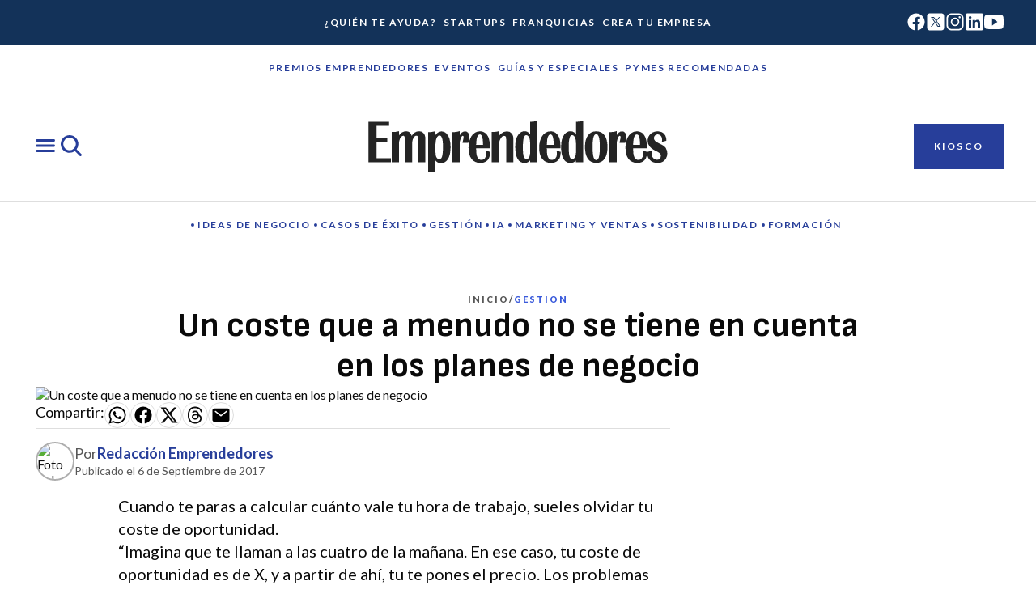

--- FILE ---
content_type: text/html;charset=utf-8
request_url: https://emprendedores.es/gestion/coste-de-oportunidad-plan-negocios/
body_size: 43663
content:
<!DOCTYPE html><html  lang="es"><head><meta charset="utf-8">
<meta name="viewport" content="width=device-width, initial-scale=1">
<title>Un coste que a menudo no se tiene en cuenta en los planes de negocio - Emprendedores: La revista líder en economía de empresa</title>
<link rel="preconnect" href="https://fonts.googleapis.com">
<link rel="preconnect" href="https://fonts.gstatic.com" crossorigin="anonymous">
<link rel="preconnect" href="https://www.googletagmanager.com" crossorigin="anonymous">
<style>:root{--square:1/1;--landscape-sm:3/2;--landscape-md:5/4;--landscape-lg:16/9;--portrait-sm:2/3;--portrait-md:4/5;--portrait-lg:9/16;--thumbnail:1/1;--avatar:1/1;--icon-button:1/1;--card:3/2;--dark-color-core-content-default:#fff;--dark-color-core-content-inverse:#070707;--dark-color-core-content-soft:#e5e5e5;--dark-color-core-content-disabled:#989898;--dark-color-core-content-highlight:#1f3383;--dark-color-core-content-highlight-strong:#1a2866;--dark-color-core-content-highlight-alt:#b69401;--dark-color-core-content-franchise:#9b5b00;--dark-color-core-background-default:#242424;--dark-color-core-background-inverse:#fff;--dark-color-core-background-neutral-soft:#393939;--dark-color-core-background-highlight-soft:#334fc0;--dark-color-core-background-highlight-medium:#3b5bdb;--dark-color-core-background-highlight-strong:#f3f3fa;--dark-color-core-background-franchise:#f79500;--dark-color-core-background-franchise-strong:#9b5b00;--dark-color-core-background-alternative-cool:#d0cff5;--dark-color-core-background-alternative-warm:#eedebd;--dark-color-core-background-alternative-sot:#796946;--dark-color-core-background-surface-soft:#393939;--dark-color-core-background-surface-strong:#d1d1d1;--dark-color-core-background-surface-raised:#1c1c1c;--dark-color-core-background-surface-floating:#2c2c2c;--dark-color-core-border-default:#f3f3f3;--dark-color-core-border-strong:#989898;--dark-color-core-border-soft:#aeaeae;--dark-color-core-border-inverse:#070707;--dark-color-core-border-highlight:#1f3383;--dark-color-core-border-franchise:#9b5b00;--dark-color-action-primary-content-default:#fff;--dark-color-action-primary-content-hover:#f3f3fa;--dark-color-action-primary-content-pressed:#f3f3fa;--dark-color-action-primary-content-disabled:#ececec;--dark-color-action-primary-background-default:#ffffff00;--dark-color-action-primary-background-hover:#334fc0;--dark-color-action-primary-background-pressed:#3b5bdb;--dark-color-action-primary-background-disabled:#ffffff0a;--dark-color-action-primary-border-default:#fff;--dark-color-action-primary-border-hover:#f3f3fa;--dark-color-action-primary-border-pressed:#f3f3fa;--dark-color-action-primary-border-disabled:#ffffff00;--dark-color-action-primary-selected-content-default:#070707;--dark-color-action-primary-selected-content-hover:#070707;--dark-color-action-primary-selected-content-pressed:#070707;--dark-color-action-primary-selected-content-disabled:#ececec;--dark-color-action-primary-selected-background-default:#bebdf3;--dark-color-action-primary-selected-background-hover:#a8a8f1;--dark-color-action-primary-selected-background-pressed:#8d91ed;--dark-color-action-primary-selected-background-disabled:#ffffff0a;--dark-color-action-primary-selected-border-default:#bebdf3;--dark-color-action-primary-selected-border-hover:#a8a8f1;--dark-color-action-primary-selected-border-pressed:#8d91ed;--dark-color-action-primary-selected-border-disabled:#ffffff00;--dark-color-action-neutral-content-default:#fff;--dark-color-action-neutral-content-hover:#f9f9f9;--dark-color-action-neutral-content-pressed:#f9f9f9;--dark-color-action-neutral-content-disabled:#ececec;--dark-color-action-neutral-background-default:#ffffff00;--dark-color-action-neutral-background-hover:#ffffff0a;--dark-color-action-neutral-background-pressed:#ffffff0a;--dark-color-action-neutral-background-disabled:#ffffff0a;--dark-color-action-neutral-border-default:#fff;--dark-color-action-neutral-border-hover:#f9f9f9;--dark-color-action-neutral-border-pressed:#f9f9f9;--dark-color-action-neutral-border-disabled:#ffffff00;--dark-color-action-danger-content-default:#ef7156;--dark-color-action-danger-content-hover:#ba2f1e;--dark-color-action-danger-content-pressed:#ba2f1e;--dark-color-action-danger-content-disabled:#ececec;--dark-color-action-danger-background-default:#ffffff00;--dark-color-action-danger-background-hover:#ffffff0a;--dark-color-action-danger-background-pressed:#ffffff0a;--dark-color-action-danger-background-disabled:#ffffff0a;--dark-color-action-danger-border-default:#ef7156;--dark-color-action-danger-border-hover:#ec402a;--dark-color-action-danger-border-pressed:#ba2f1e;--dark-color-action-danger-border-disabled:#ffffff00;--dark-color-button-primary-content-default:#070707;--dark-color-button-primary-content-hover:#070707;--dark-color-button-primary-content-pressed:#070707;--dark-color-button-primary-content-disabled:#ececec;--dark-color-button-primary-background-default:#bebdf3;--dark-color-button-primary-background-hover:#a8a8f1;--dark-color-button-primary-background-pressed:#8d91ed;--dark-color-button-primary-background-disabled:#ffffff0a;--dark-color-button-primary-border-default:#bebdf3;--dark-color-button-primary-border-hover:#a8a8f1;--dark-color-button-primary-border-pressed:#8d91ed;--dark-color-button-primary-border-disabled:#ffffff00;--dark-color-button-secondary-content-default:#070707;--dark-color-button-secondary-content-hover:#070707;--dark-color-button-secondary-content-pressed:#070707;--dark-color-button-secondary-content-disabled:#ececec;--dark-color-button-secondary-background-default:#c1c1c1;--dark-color-button-secondary-background-hover:#aeaeae;--dark-color-button-secondary-background-pressed:#989898;--dark-color-button-secondary-background-disabled:#ffffff0a;--dark-color-button-secondary-border-default:#c1c1c1;--dark-color-button-secondary-border-hover:#aeaeae;--dark-color-button-secondary-border-pressed:#989898;--dark-color-button-secondary-border-disabled:#ffffff00;--dark-color-button-tertiary-content-default:#c1c1c1;--dark-color-button-tertiary-content-hover:#aeaeae;--dark-color-button-tertiary-content-pressed:#989898;--dark-color-button-tertiary-content-disabled:#ececec;--dark-color-button-tertiary-background-default:#ffffff00;--dark-color-button-tertiary-background-hover:#ffffff0a;--dark-color-button-tertiary-background-pressed:#ffffff0a;--dark-color-button-tertiary-background-disabled:#ffffff00;--dark-color-button-tertiary-border-default:#ffffff00;--dark-color-button-tertiary-border-hover:#ffffff00;--dark-color-button-tertiary-border-pressed:#ffffff00;--dark-color-button-tertiary-border-disabled:#ffffff00;--dark-color-button-danger-content-default:#070707;--dark-color-button-danger-content-hover:#070707;--dark-color-button-danger-content-pressed:#070707;--dark-color-button-danger-content-disabled:#f3f3f3;--dark-color-button-danger-background-default:#ef7156;--dark-color-button-danger-background-hover:#ec402a;--dark-color-button-danger-background-pressed:#ba2f1e;--dark-color-button-danger-background-disabled:#ffffff0a;--dark-color-button-danger-border-default:#ffffff00;--dark-color-button-danger-border-pressed:#ffffff00;--dark-color-button-danger-border-hover:#ffffff00;--dark-color-button-danger-border-disabled:#ffffff00;--dark-color-button-inverse-content-default:#070707;--dark-color-button-inverse-content-hover:#070707;--dark-color-button-inverse-content-pressed:#070707;--dark-color-button-inverse-content-disabled:#828282;--dark-color-button-inverse-background-default:#ffffff00;--dark-color-button-inverse-background-hover:#0000000a;--dark-color-button-inverse-background-pressed:#0000000f;--dark-color-button-inverse-background-disabled:#0000000a;--dark-color-button-inverse-border-default:#070707;--dark-color-button-inverse-border-hover:#070707;--dark-color-button-inverse-border-pressed:#070707;--dark-color-button-inverse-border-disabled:#828282;--dark-color-button-franchise-content-default:#070707;--dark-color-button-franchise-content-hover:#070707;--dark-color-button-franchise-content-pressed:#070707;--dark-color-button-franchise-content-disabled:#ececec;--dark-color-button-franchise-background-default:#653a00;--dark-color-button-franchise-background-hover:#543000;--dark-color-button-franchise-background-pressed:#402603;--dark-color-button-franchise-background-disabled:#ffffff0a;--dark-color-button-franchise-border-default:#653a00;--dark-color-button-franchise-border-hover:#543000;--dark-color-button-franchise-border-pressed:#402603;--dark-color-button-franchise-border-disabled:#ffffff00;--dark-color-button-franchise-border-content-default:#c1c1c1;--dark-color-button-franchise-border-content-hover:#aeaeae;--dark-color-button-franchise-border-content-pressed:#989898;--dark-color-button-franchise-border-content-disabled:#ececec;--dark-color-button-franchise-border-background-default:#ffffff00;--dark-color-button-franchise-border-background-hover:#ffffff0a;--dark-color-button-franchise-border-background-pressed:#ffffff0a;--dark-color-button-franchise-border-background-disabled:#ffffff00;--dark-color-button-franchise-border-border-default:#ffffff00;--dark-color-button-franchise-border-border-hover:#ffffff00;--dark-color-button-franchise-border-border-pressed:#ffffff00;--dark-color-button-franchise-border-border-disabled:#ffffff00;--dark-color-filter-primary-content-default:#070707;--dark-color-filter-primary-content-hover:#070707;--dark-color-filter-primary-content-pressed:#070707;--dark-color-filter-primary-content-disabled:#ececec;--dark-color-filter-primary-background-default:#bebdf3;--dark-color-filter-primary-background-hover:#a8a8f1;--dark-color-filter-primary-background-pressed:#8d91ed;--dark-color-filter-primary-background-disabled:#ffffff0a;--dark-color-filter-franchise-content-default:#070707;--dark-color-filter-franchise-content-hover:#070707;--dark-color-filter-franchise-content-pressed:#070707;--dark-color-filter-franchise-content-disabled:#ececec;--dark-color-filter-franchise-background-default:#653a00;--dark-color-filter-franchise-background-hover:#543000;--dark-color-filter-franchise-background-pressed:#402603;--dark-color-filter-franchise-background-disabled:#ffffff0a;--dark-color-effect-focus-color:#e5bb01;--dark-color-effect-focus-contrast:#fff;--dark-color-effect-shadow-soft:#000000f2;--dark-color-effect-shadow-strong:#000000d9;--dark-color-effect-overlay:#ffffff29;--dark-color-feedback-danger-default:#f2947d;--dark-color-feedback-danger-on-default:#070707;--dark-color-feedback-danger-surface-background:#6c190e;--dark-color-feedback-danger-surface-border:#f2947d;--dark-color-feedback-success-default:#77e7b5;--dark-color-feedback-success-on-default:#070707;--dark-color-feedback-success-surface-background:#19402f;--dark-color-feedback-success-surface-border:#77e7b5;--dark-color-feedback-warning-default:#fcd98e;--dark-color-feedback-warning-on-default:#070707;--dark-color-feedback-warning-surface-background:#483600;--dark-color-feedback-warning-surface-border:#fcd98e;--dark-color-feedback-info-default:#c5e3f8;--dark-color-feedback-info-on-default:#070707;--dark-color-feedback-info-surface-background:#164a64;--dark-color-feedback-info-surface-border:#c5e3f8;--dark-color-icon-default:#fff;--dark-color-icon-inverse:#070707;--dark-color-icon-soft:#e5e5e5;--dark-color-icon-highlight:#1f3383;--dark-color-icon-franchise:#653a00;--dark-color-icon-disabled:#989898;--dark-color-icon-danger-default:#f2947d;--dark-color-icon-danger-on-default:#070707;--dark-color-icon-danger-surface-background:#6c190e;--dark-color-icon-danger-surface-border:#f2947d;--dark-color-icon-success-default:#77e7b5;--dark-color-icon-success-on-default:#070707;--dark-color-icon-success-surface-background:#19402f;--dark-color-icon-success-surface-border:#77e7b5;--dark-color-icon-warning-default:#fcd98e;--dark-color-icon-warning-on-default:#070707;--dark-color-icon-warning-surface-background:#483600;--dark-color-icon-warning-surface-border:#fcd98e;--dark-color-icon-info-default:#c5e3f8;--dark-color-icon-info-on-default:#070707;--dark-color-icon-info-surface-background:#164a64;--dark-color-icon-info-surface-border:#c5e3f8;--dark-color-nav-primary-content-default:#242424;--dark-color-nav-primary-content-hover:#242424;--dark-color-nav-primary-content-pressed:#242424;--dark-color-nav-primary-content-disabled:#ececec;--dark-color-nav-primary-background-default:#ffffff00;--dark-color-nav-primary-background-hover:#334fc0;--dark-color-nav-primary-background-pressed:#3b5bdb;--dark-color-nav-primary-background-disabled:#ffffff0a;--dark-color-nav-primary-border-default:#fff;--dark-color-nav-primary-border-hover:#f3f3fa;--dark-color-nav-primary-border-pressed:#f3f3fa;--dark-color-nav-primary-border-disabled:#ffffff00;--dark-color-nav-secondary-content-default:#fff;--dark-color-nav-secondary-content-hover:#f9f9f9;--dark-color-nav-secondary-content-pressed:#f9f9f9;--dark-color-nav-secondary-content-disabled:#ececec;--dark-color-nav-secondary-background-default:#ffffff00;--dark-color-nav-secondary-background-hover:#ffffff0a;--dark-color-nav-secondary-background-pressed:#ffffff0a;--dark-color-nav-secondary-background-disabled:#ffffff0a;--dark-color-nav-secondary-border-default:#fff;--dark-color-nav-secondary-border-hover:#f9f9f9;--dark-color-nav-secondary-border-pressed:#f9f9f9;--dark-color-nav-secondary-border-disabled:#ffffff00;--dark-color-textfield-content-default:#fff;--dark-color-textfield-content-placeholder:#c1c1c1;--dark-color-textfield-content-disabled:#ececec;--dark-color-textfield-background-default:#070707;--dark-color-textfield-background-hover:#070707;--dark-color-textfield-background-pressed:#070707;--dark-color-textfield-background-disabled:#ffffff0a;--dark-color-textfield-background-read-only:#f9f9f9;--dark-color-textfield-border-default:#aeaeae;--dark-color-textfield-border-inverse:#070707;--dark-color-textfield-border-hover:#8d91ed;--dark-color-textfield-border-pressed:#3b5bdb;--dark-color-textfield-border-error:#ef7156;--dark-color-textfield-border-danger:#ef7156;--dark-color-textfield-border-active:#8d91ed;--dark-color-textfield-border-success:#4ea982;--dark-color-textfield-border-warning:#b69401;--dark-color-textfield-border-disabled:#ececec;--dark-color-textfield-border-read-only:#ececec;--dark-color-topic-content-default:#070707;--dark-color-topic-content-hover:#070707;--dark-color-topic-content-pressed:#070707;--dark-color-topic-content-disabled:#ececec;--dark-color-topic-background-default:#f9cb01;--dark-color-topic-background-hover:#e5bb01;--dark-color-topic-background-pressed:#cfa901;--dark-color-topic-background-disabled:#ffffff0a;--dark-elevation-raised:[object Object],[object Object];--dark-elevation-floating:[object Object],[object Object];--dark-focus-outset:[object Object],[object Object];--dark-focus-inset:[object Object],[object Object];--dark-focus-textfield:[object Object];--light-color-core-content-default:#0a0a0a;--light-color-core-content-inverse:#fff;--light-color-core-content-soft:#575757;--light-color-core-content-disabled:#707070;--light-color-core-content-highlight:#3b5bdb;--light-color-core-content-highlight-strong:#273e9a;--light-color-core-content-highlight-alt:#f9cb01;--light-color-core-content-franchise:#e23014;--light-color-core-background-default:#fff;--light-color-core-background-inverse:#242424;--light-color-core-background-neutral-soft:#e5e5e5;--light-color-core-background-highlight-soft:#3b5bdb;--light-color-core-background-highlight-medium:#273e9a;--light-color-core-background-highlight-strong:#133259;--light-color-core-background-franchise:#faf2f0;--light-color-core-background-franchise-strong:#e23014;--light-color-core-background-alternative-cool:#f3f3fa;--light-color-core-background-alternative-warm:#eedebd;--light-color-core-background-alternative-sot:#f8f8f5;--light-color-core-background-surface-soft:#e5e5e5;--light-color-core-background-surface-strong:#444;--light-color-core-background-surface-raised:#fff;--light-color-core-background-surface-floating:#fff;--light-color-core-border-default:#aeaeae;--light-color-core-border-strong:#070707;--light-color-core-border-soft:#dedede;--light-color-core-border-inverse:#fff;--light-color-core-border-highlight:#273e9a;--light-color-core-border-franchise:#e23014;--light-color-action-primary-content-default:#273e9a;--light-color-action-primary-content-hover:#1a2866;--light-color-action-primary-content-pressed:#133259;--light-color-action-primary-content-disabled:#707070;--light-color-action-primary-background-default:#ffffff00;--light-color-action-primary-background-hover:#f3f3fa;--light-color-action-primary-background-pressed:#ecebf9;--light-color-action-primary-background-disabled:#0000000a;--light-color-action-primary-border-default:#273e9a;--light-color-action-primary-border-hover:#1a2866;--light-color-action-primary-border-pressed:#133259;--light-color-action-primary-border-disabled:#ffffff00;--light-color-action-primary-selected-content-default:#fff;--light-color-action-primary-selected-content-hover:#fff;--light-color-action-primary-selected-content-pressed:#fff;--light-color-action-primary-selected-content-disabled:#707070;--light-color-action-primary-selected-background-default:#273e9a;--light-color-action-primary-selected-background-hover:#1a2866;--light-color-action-primary-selected-background-pressed:#133259;--light-color-action-primary-selected-background-disabled:#0000000a;--light-color-action-primary-selected-border-default:#273e9a;--light-color-action-primary-selected-border-hover:#1a2866;--light-color-action-primary-selected-border-pressed:#133259;--light-color-action-primary-selected-border-disabled:#ffffff00;--light-color-action-neutral-content-default:#0a0a0a;--light-color-action-neutral-content-hover:#0a0a0a;--light-color-action-neutral-content-pressed:#0a0a0a;--light-color-action-neutral-content-disabled:#707070;--light-color-action-neutral-background-default:#ffffff00;--light-color-action-neutral-background-hover:#0000000a;--light-color-action-neutral-background-pressed:#0000000f;--light-color-action-neutral-background-disabled:#0000000a;--light-color-action-neutral-border-default:#070707;--light-color-action-neutral-border-hover:#444;--light-color-action-neutral-border-pressed:#444;--light-color-action-neutral-border-disabled:#ffffff00;--light-color-action-danger-content-default:#ba2f1e;--light-color-action-danger-content-hover:#a22819;--light-color-action-danger-content-pressed:#811e12;--light-color-action-danger-content-disabled:#707070;--light-color-action-danger-background-default:#ffffff00;--light-color-action-danger-background-hover:#0000000a;--light-color-action-danger-background-pressed:#0000000f;--light-color-action-danger-background-disabled:#0000000a;--light-color-action-danger-border-default:#ba2f1e;--light-color-action-danger-border-hover:#a22819;--light-color-action-danger-border-pressed:#811e12;--light-color-action-danger-border-disabled:#ffffff00;--light-color-button-primary-content-default:#fff;--light-color-button-primary-content-hover:#fff;--light-color-button-primary-content-pressed:#fff;--light-color-button-primary-content-disabled:#707070;--light-color-button-primary-background-default:#273e9a;--light-color-button-primary-background-hover:#1a2866;--light-color-button-primary-background-pressed:#1a2866;--light-color-button-primary-background-disabled:#0000000a;--light-color-button-primary-border-default:#273e9a;--light-color-button-primary-border-hover:#1a2866;--light-color-button-primary-border-pressed:#111941;--light-color-button-primary-border-disabled:#ffffff00;--light-color-button-secondary-content-default:#fff;--light-color-button-secondary-content-hover:#fff;--light-color-button-secondary-content-pressed:#fff;--light-color-button-secondary-content-disabled:#707070;--light-color-button-secondary-background-default:#242424;--light-color-button-secondary-background-hover:#0e0e0e;--light-color-button-secondary-background-pressed:#070707;--light-color-button-secondary-background-disabled:#0000000a;--light-color-button-secondary-border-default:#707070;--light-color-button-secondary-border-hover:#575757;--light-color-button-secondary-border-pressed:#444;--light-color-button-secondary-border-disabled:#ffffff00;--light-color-button-tertiary-content-default:#273e9a;--light-color-button-tertiary-content-hover:#fff;--light-color-button-tertiary-content-pressed:#fff;--light-color-button-tertiary-content-disabled:#3b5bdb;--light-color-button-tertiary-background-default:#ffffff00;--light-color-button-tertiary-background-hover:#273e9a;--light-color-button-tertiary-background-pressed:#1f3383;--light-color-button-tertiary-background-disabled:#ffffff00;--light-color-button-tertiary-border-default:#273e9a;--light-color-button-tertiary-border-hover:#273e9a;--light-color-button-tertiary-border-pressed:#1f3383;--light-color-button-tertiary-border-disabled:#3b5bdb;--light-color-button-danger-content-default:#fff;--light-color-button-danger-content-hover:#fff;--light-color-button-danger-content-pressed:#fff;--light-color-button-danger-content-disabled:#707070;--light-color-button-danger-background-default:#ba2f1e;--light-color-button-danger-background-hover:#a22819;--light-color-button-danger-background-pressed:#811e12;--light-color-button-danger-background-disabled:#0000000a;--light-color-button-danger-border-default:#ffffff00;--light-color-button-danger-border-pressed:#ffffff00;--light-color-button-danger-border-hover:#ffffff00;--light-color-button-danger-border-disabled:#ffffff00;--light-color-button-inverse-content-default:#fff;--light-color-button-inverse-content-hover:#0a0a0a;--light-color-button-inverse-content-pressed:#0a0a0a;--light-color-button-inverse-content-disabled:#aeaeae;--light-color-button-inverse-background-default:#ffffff00;--light-color-button-inverse-background-hover:#fff;--light-color-button-inverse-background-pressed:#fff;--light-color-button-inverse-background-disabled:#ffffff0a;--light-color-button-inverse-border-default:#fff;--light-color-button-inverse-border-hover:#fff;--light-color-button-inverse-border-pressed:#fff;--light-color-button-inverse-border-disabled:#aeaeae;--light-color-button-franchise-content-default:#fff;--light-color-button-franchise-content-hover:#fff;--light-color-button-franchise-content-pressed:#fff;--light-color-button-franchise-content-disabled:#707070;--light-color-button-franchise-background-default:#e23014;--light-color-button-franchise-background-hover:#c3362e;--light-color-button-franchise-background-pressed:#a02a24;--light-color-button-franchise-background-disabled:#0000000a;--light-color-button-franchise-border-default:#e23014;--light-color-button-franchise-border-hover:#c3362e;--light-color-button-franchise-border-pressed:#a02a24;--light-color-button-franchise-border-disabled:#ffffff00;--light-color-button-franchise-border-content-default:#e23014;--light-color-button-franchise-border-content-hover:#fff;--light-color-button-franchise-border-content-pressed:#fff;--light-color-button-franchise-border-content-disabled:#c3362e;--light-color-button-franchise-border-background-default:#fff;--light-color-button-franchise-border-background-hover:#e23014;--light-color-button-franchise-border-background-pressed:#c3362e;--light-color-button-franchise-border-background-disabled:#fff;--light-color-button-franchise-border-border-default:#e23014;--light-color-button-franchise-border-border-hover:#e23014;--light-color-button-franchise-border-border-pressed:#c3362e;--light-color-button-franchise-border-border-disabled:#f09584;--light-color-filter-primary-content-default:#273e9a;--light-color-filter-primary-content-hover:#273e9a;--light-color-filter-primary-content-pressed:#273e9a;--light-color-filter-primary-content-disabled:#707070;--light-color-filter-primary-background-default:#f3f3fa;--light-color-filter-primary-background-hover:#d0cff5;--light-color-filter-primary-background-pressed:#bebdf3;--light-color-filter-primary-background-disabled:#0000000a;--light-color-filter-franchise-content-default:#273e9a;--light-color-filter-franchise-content-hover:#273e9a;--light-color-filter-franchise-content-pressed:#273e9a;--light-color-filter-franchise-content-disabled:#707070;--light-color-filter-franchise-background-default:#faf2f0;--light-color-filter-franchise-background-hover:#f7e0dc;--light-color-filter-franchise-background-pressed:#f4c7bd;--light-color-filter-franchise-background-disabled:#0000000a;--light-color-effect-focus-color:#cfa901;--light-color-effect-focus-contrast:#fff;--light-color-effect-shadow-soft:#0425221f;--light-color-effect-shadow-strong:#04252229;--light-color-effect-overlay:#00000029;--light-color-feedback-danger-default:#ba2f1e;--light-color-feedback-danger-on-default:#fff;--light-color-feedback-danger-surface-background:#f9e9e5;--light-color-feedback-danger-surface-border:#ba2f1e;--light-color-feedback-success-default:#35785b;--light-color-feedback-success-on-default:#fff;--light-color-feedback-success-surface-background:#dffaec;--light-color-feedback-success-surface-border:#35785b;--light-color-feedback-warning-default:#866600;--light-color-feedback-warning-on-default:#fff;--light-color-feedback-warning-surface-background:#fcf2e1;--light-color-feedback-warning-surface-border:#866600;--light-color-feedback-info-default:#27749a;--light-color-feedback-info-on-default:#fff;--light-color-feedback-info-surface-background:#edf5fb;--light-color-feedback-info-surface-border:#27749a;--light-color-icon-default:#0a0a0a;--light-color-icon-inverse:#fff;--light-color-icon-soft:#707070;--light-color-icon-highlight:#334fc0;--light-color-icon-franchise:#e23014;--light-color-icon-disabled:#707070;--light-color-icon-danger-default:#ba2f1e;--light-color-icon-danger-on-default:#fff;--light-color-icon-danger-surface-background:#f9e9e5;--light-color-icon-danger-surface-border:#ba2f1e;--light-color-icon-success-default:#35785b;--light-color-icon-success-on-default:#fff;--light-color-icon-success-surface-background:#dffaec;--light-color-icon-success-surface-border:#35785b;--light-color-icon-warning-default:#866600;--light-color-icon-warning-on-default:#fff;--light-color-icon-warning-surface-background:#fcf2e1;--light-color-icon-warning-surface-border:#866600;--light-color-icon-info-default:#27749a;--light-color-icon-info-on-default:#fff;--light-color-icon-info-surface-background:#edf5fb;--light-color-icon-info-surface-border:#27749a;--light-color-nav-primary-content-default:#fff;--light-color-nav-primary-content-hover:#fff;--light-color-nav-primary-content-pressed:#fff;--light-color-nav-primary-content-disabled:#fff;--light-color-nav-primary-background-default:#ffffff00;--light-color-nav-primary-background-hover:#f3f3fa;--light-color-nav-primary-background-pressed:#ecebf9;--light-color-nav-primary-background-disabled:#0000000a;--light-color-nav-primary-border-default:#fff;--light-color-nav-primary-border-hover:#3b5bdb;--light-color-nav-primary-border-pressed:#3b5bdb;--light-color-nav-primary-border-disabled:#ffffff00;--light-color-nav-secondary-content-default:#273e9a;--light-color-nav-secondary-content-hover:#3b5bdb;--light-color-nav-secondary-content-pressed:#6f7ae9;--light-color-nav-secondary-content-disabled:#3b5bdb;--light-color-nav-secondary-background-default:#ffffff00;--light-color-nav-secondary-background-hover:#0000000a;--light-color-nav-secondary-background-pressed:#0000000f;--light-color-nav-secondary-background-disabled:#0000000a;--light-color-nav-secondary-border-default:#070707;--light-color-nav-secondary-border-hover:#444;--light-color-nav-secondary-border-pressed:#444;--light-color-nav-secondary-border-disabled:#ffffff00;--light-color-textfield-content-default:#070707;--light-color-textfield-content-placeholder:#707070;--light-color-textfield-content-disabled:#707070;--light-color-textfield-background-default:#ffffff00;--light-color-textfield-background-hover:#fff;--light-color-textfield-background-pressed:#fff;--light-color-textfield-background-disabled:#0000000a;--light-color-textfield-background-read-only:#e5e5e5;--light-color-textfield-border-default:#070707;--light-color-textfield-border-inverse:#fff;--light-color-textfield-border-hover:#273e9a;--light-color-textfield-border-pressed:#1a2866;--light-color-textfield-border-error:#ba2f1e;--light-color-textfield-border-danger:#ba2f1e;--light-color-textfield-border-active:#273e9a;--light-color-textfield-border-success:#35785b;--light-color-textfield-border-warning:#b69401;--light-color-textfield-border-disabled:#aeaeae;--light-color-textfield-border-read-only:#aeaeae;--light-color-topic-content-default:#0a0a0a;--light-color-topic-content-hover:#0a0a0a;--light-color-topic-content-pressed:#0a0a0a;--light-color-topic-content-disabled:#707070;--light-color-topic-background-default:#f9cb01;--light-color-topic-background-hover:#e5bb01;--light-color-topic-background-pressed:#cfa901;--light-color-topic-background-disabled:#0000000a;--light-elevation-raised:[object Object],[object Object];--light-elevation-floating:[object Object],[object Object];--light-focus-outset:[object Object],[object Object];--light-focus-inset:[object Object],[object Object];--light-focus-textfield:[object Object];--mode-1-duration-slow:.5s;--mode-1-duration-medium:.3s;--mode-1-duration-fast:.2s;--mode-1-easing-linear:cubic-bezier(0,0,1,1);--mode-1-easing-in:cubic-bezier(.42,0,1,1);--mode-1-easing-in-out:cubic-bezier(.42,0,.58,1);--mode-1-hide:-.0625rem;--mode-1-base:0rem;--mode-1-dropdown:62.5rem;--mode-1-sticky:68.75rem;--mode-1-overlay:81.25rem;--mode-1-modal:87.5rem;--mode-1-popover:93.75rem;--mode-1-toast:106.25rem;--mode-1-tooltip:112.5rem;--mode-1-max:62500000rem;--styles-breakpoint-widescreen:[object Object];--styles-breakpoint-desktop:[object Object];--styles-breakpoint-tablet:[object Object];--styles-breakpoint-mobile:[object Object];--base-color-basic-white:#fff;--base-color-basic-black:#0a0a0a;--base-color-opacity-transparent:#ffffff00;--base-color-opacity-black-04:#0000000a;--base-color-opacity-black-06:#0000000f;--base-color-opacity-black-16:#00000029;--base-color-opacity-black-32:#00000052;--base-color-opacity-black-48:#0000007a;--base-color-opacity-white-04:#ffffff0a;--base-color-opacity-white-06:#ffffff0a;--base-color-opacity-white-16:#ffffff29;--base-color-opacity-white-32:#ffffff52;--base-color-opacity-white-48:#ffffff7a;--base-color-neutral-25:#f9f9f9;--base-color-neutral-50:#f3f3f3;--base-color-neutral-75:#ececec;--base-color-neutral-100:#e5e5e5;--base-color-neutral-125:#dedede;--base-color-neutral-150:#d1d1d1;--base-color-neutral-225:#c1c1c1;--base-color-neutral-300:#aeaeae;--base-color-neutral-375:#989898;--base-color-neutral-450:#828282;--base-color-neutral-550:#707070;--base-color-neutral-625:#575757;--base-color-neutral-700:#444;--base-color-neutral-750:#393939;--base-color-neutral-825:#2c2c2c;--base-color-neutral-850:#242424;--base-color-neutral-900:#1c1c1c;--base-color-neutral-925:#171717;--base-color-neutral-950:#0e0e0e;--base-color-neutral-975:#070707;--base-color-blue-25:#f9f9fd;--base-color-blue-50:#f3f3fa;--base-color-blue-75:#ecebf9;--base-color-blue-100:#e5e4f7;--base-color-blue-125:#dddcf6;--base-color-blue-150:#d0cff5;--base-color-blue-225:#bebdf3;--base-color-blue-300:#a8a8f1;--base-color-blue-375:#8d91ed;--base-color-blue-450:#6f7ae9;--base-color-blue-550:#3b5bdb;--base-color-blue-625:#334fc0;--base-color-blue-700:#273e9a;--base-color-blue-750:#1f3383;--base-color-blue-825:#1a2866;--base-color-blue-850:#133259;--base-color-blue-900:#111941;--base-color-blue-925:#0f1436;--base-color-blue-950:#0a0b2a;--base-color-blue-975:#060422;--base-color-yellow-25:#fef9ef;--base-color-yellow-50:#fdf2db;--base-color-yellow-75:#fdeabd;--base-color-yellow-100:#fee299;--base-color-yellow-125:#ffd966;--base-color-yellow-150:#f9cb01;--base-color-yellow-225:#e5bb01;--base-color-yellow-300:#cfa901;--base-color-yellow-375:#b69401;--base-color-yellow-450:#9c7e00;--base-color-yellow-550:#816800;--base-color-yellow-625:#695400;--base-color-yellow-700:#534200;--base-color-yellow-750:#463700;--base-color-yellow-825:#362b00;--base-color-yellow-850:#2c2200;--base-color-yellow-900:#221b01;--base-color-yellow-925:#1c1602;--base-color-yellow-950:#120e02;--base-color-yellow-975:#0a0701;--base-color-info-25:#f6fafd;--base-color-info-50:#edf5fb;--base-color-info-75:#e0effa;--base-color-info-100:#d3e9f8;--base-color-info-125:#c5e3f8;--base-color-info-150:#abd8f7;--base-color-info-225:#82cbf6;--base-color-info-300:#44baf5;--base-color-info-375:#3aa4d7;--base-color-info-450:#318cb9;--base-color-info-550:#27749a;--base-color-info-625:#226789;--base-color-info-700:#164a64;--base-color-info-750:#113e54;--base-color-info-825:#0e3041;--base-color-info-850:#0c2735;--base-color-info-900:#0a1e29;--base-color-info-925:#081921;--base-color-info-950:#051016;--base-color-info-975:#02080d;--base-color-success-25:#f1fcf6;--base-color-success-50:#dffaec;--base-color-success-75:#c5f8de;--base-color-success-100:#a5f6d0;--base-color-success-125:#84f4c1;--base-color-success-150:#77e7b5;--base-color-success-225:#66d6a5;--base-color-success-300:#5ac194;--base-color-success-375:#4ea982;--base-color-success-450:#42916f;--base-color-success-550:#35785b;--base-color-success-625:#2f6b51;--base-color-success-700:#204d39;--base-color-success-750:#19402f;--base-color-success-825:#143224;--base-color-success-850:#10281d;--base-color-success-900:#0d1f17;--base-color-success-925:#0b1913;--base-color-success-950:#06100b;--base-color-success-975:#030906;--base-color-warning-25:#fdf9f1;--base-color-warning-50:#fcf2e1;--base-color-warning-75:#fceac9;--base-color-warning-100:#fce2ae;--base-color-warning-125:#fcd98e;--base-color-warning-150:#fdc93c;--base-color-warning-225:#edb80a;--base-color-warning-300:#d6a600;--base-color-warning-375:#b38a00;--base-color-warning-450:#a17c00;--base-color-warning-550:#866600;--base-color-warning-625:#6d5300;--base-color-warning-700:#564100;--base-color-warning-750:#483600;--base-color-warning-825:#382a03;--base-color-warning-850:#2d2204;--base-color-warning-900:#221a05;--base-color-warning-925:#1c1605;--base-color-warning-950:#120d03;--base-color-warning-975:#0a0702;--base-color-danger-25:#fcf8f7;--base-color-danger-50:#faf2ef;--base-color-danger-75:#f9e9e5;--base-color-danger-100:#f7e0da;--base-color-danger-125:#f7d7cf;--base-color-danger-150:#f5c7ba;--base-color-danger-225:#f4b09e;--base-color-danger-300:#f2947d;--base-color-danger-375:#ef7156;--base-color-danger-450:#ec402a;--base-color-danger-550:#ba2f1e;--base-color-danger-625:#a22819;--base-color-danger-700:#811e12;--base-color-danger-750:#6c190e;--base-color-danger-825:#51180e;--base-color-danger-850:#40160c;--base-color-danger-900:#2f130b;--base-color-danger-925:#251109;--base-color-danger-950:#180b05;--base-color-danger-975:#0e0503;--base-color-spindle-25:#f8fafb;--base-color-spindle-50:#f0f4f7;--base-color-spindle-75:#e7eef3;--base-color-spindle-100:#dde7ef;--base-color-spindle-125:#d3e0eb;--base-color-spindle-150:#b9d0e2;--base-color-spindle-225:#a8c6dc;--base-color-spindle-300:#8ab4d2;--base-color-spindle-375:#769eba;--base-color-spindle-450:#6587a0;--base-color-spindle-550:#537084;--base-color-spindle-625:#435b6c;--base-color-spindle-700:#344755;--base-color-spindle-750:#2a3b47;--base-color-spindle-825:#212e38;--base-color-spindle-850:#1b252d;--base-color-spindle-900:#141d23;--base-color-spindle-925:#11181c;--base-color-spindle-950:#0a0f13;--base-color-spindle-975:#05080a;--base-color-beige-25:#fbf9f6;--base-color-beige-50:#f7f3eb;--base-color-beige-75:#f4ebdc;--base-color-beige-100:#f0e4cb;--base-color-beige-125:#eedebd;--base-color-beige-150:#e9ce91;--base-color-beige-225:#d7be82;--base-color-beige-300:#c2ab74;--base-color-beige-375:#ab9665;--base-color-beige-450:#928056;--base-color-beige-550:#796946;--base-color-beige-625:#625638;--base-color-beige-700:#4d432b;--base-color-beige-750:#413824;--base-color-beige-825:#322b1d;--base-color-beige-850:#282318;--base-color-beige-900:#1f1b14;--base-color-beige-925:#191610;--base-color-beige-950:#100e0a;--base-color-beige-975:#080705;--base-color-desert-25:#f8f8f5;--base-color-desert-50:#f4f4f0;--base-color-desert-75:#ededea;--base-color-desert-100:#e5e5e3;--base-color-desert-125:#dededc;--base-color-desert-150:#d1d1d0;--base-color-desert-225:#c1c1bf;--base-color-desert-300:#aeaeac;--base-color-desert-375:#989897;--base-color-desert-450:#828281;--base-color-desert-550:#6c6c6a;--base-color-desert-625:#575756;--base-color-desert-700:#454544;--base-color-desert-750:#393938;--base-color-desert-825:#2c2c2c;--base-color-desert-850:#242423;--base-color-desert-900:#1c1c1b;--base-color-desert-925:#171716;--base-color-desert-950:#0e0e0d;--base-color-desert-975:#070707;--base-color-orange-25:#fdf8f4;--base-color-orange-50:#fcf2e8;--base-color-orange-75:#fce9d8;--base-color-orange-100:#fbe0c7;--base-color-orange-125:#fcd7b3;--base-color-orange-150:#fdc68f;--base-color-orange-225:#feaf56;--base-color-orange-300:#f79500;--base-color-orange-375:#cc7a00;--base-color-orange-450:#ba6f01;--base-color-orange-550:#9b5b00;--base-color-orange-625:#7f4a00;--base-color-orange-700:#653a00;--base-color-orange-750:#543000;--base-color-orange-825:#402603;--base-color-orange-850:#331f04;--base-color-orange-900:#271905;--base-color-orange-925:#1f1405;--base-color-orange-950:#150d03;--base-color-orange-975:#0b0602;--base-color-red-ribbon-25:#fcf8f8;--base-color-red-ribbon-50:#faf2f0;--base-color-red-ribbon-75:#f8e9e6;--base-color-red-ribbon-100:#f7e0dc;--base-color-red-ribbon-125:#f6d7d1;--base-color-red-ribbon-150:#f4c7bd;--base-color-red-ribbon-225:#f3b0a3;--base-color-red-ribbon-300:#f09584;--base-color-red-ribbon-375:#ed7260;--base-color-red-ribbon-450:#e23014;--base-color-red-ribbon-550:#c3362e;--base-color-red-ribbon-625:#a02a24;--base-color-red-ribbon-700:#80201b;--base-color-red-ribbon-750:#6c1a15;--base-color-red-ribbon-825:#541510;--base-color-red-ribbon-850:#42140d;--base-color-red-ribbon-900:#31120b;--base-color-red-ribbon-925:#261109;--base-color-red-ribbon-950:#190a06;--base-color-red-ribbon-975:#0f0503;--base-size-border-width-0:0rem;--base-size-border-width-5:.03125rem;--base-size-border-width-10:.0625rem;--base-size-border-width-20:.125rem;--base-size-border-width-40:.25rem;--base-size-dimensions-0:0rem;--base-size-dimensions-25:.0625rem;--base-size-dimensions-50:.125rem;--base-size-dimensions-100:.25rem;--base-size-dimensions-150:.375rem;--base-size-dimensions-200:.5rem;--base-size-dimensions-275:.6875rem;--base-size-dimensions-300:.75rem;--base-size-dimensions-350:.875rem;--base-size-dimensions-400:1rem;--base-size-dimensions-450:1.125rem;--base-size-dimensions-500:1.25rem;--base-size-dimensions-550:1.375rem;--base-size-dimensions-600:1.5rem;--base-size-dimensions-650:1.625rem;--base-size-dimensions-700:1.75rem;--base-size-dimensions-750:1.875rem;--base-size-dimensions-800:2rem;--base-size-dimensions-850:2.125rem;--base-size-dimensions-900:2.25rem;--base-size-dimensions-950:2.375rem;--base-size-dimensions-1000:2.5rem;--base-size-dimensions-1050:2.625rem;--base-size-dimensions-1100:2.75rem;--base-size-dimensions-1150:2.875rem;--base-size-dimensions-1200:3rem;--base-size-dimensions-1250:3.125rem;--base-size-dimensions-1400:3.5rem;--base-size-dimensions-1600:4rem;--base-size-dimensions-1800:4.5rem;--base-size-dimensions-2000:5rem;--base-size-dimensions-2100:5.25rem;--base-size-dimensions-2200:5.5rem;--base-size-dimensions-2250:6.25rem;--base-size-dimensions-2300:6.375rem;--base-size-dimensions-2500:6.75rem;--base-size-dimensions-2600:7rem;--base-size-dimensions-3200:8rem;--base-size-dimensions-6400:16rem;--typography-font-family-primary:Sofia Sans;--typography-font-family-secondary:Lato;--typography-font-weight-light:300;--typography-font-weight-regular:400;--typography-font-weight-semi-bold:600;--typography-font-weight-bold:700;--typography-font-weight-extrabold:800;--typography-font-weight-italic:Italic;--typography-font-weight-bold-italic:Bold Italic;--typography-heading-xl-family:Sofia Sans;--typography-heading-xl-size:2rem;--typography-heading-xl-line-height:2.5rem;--typography-heading-xl-weight:800;--typography-heading-xl-letter-spacing:0rem;--typography-heading-lg-family:Sofia Sans;--typography-heading-lg-size:1.75rem;--typography-heading-lg-line-height:2.5rem;--typography-heading-lg-weight:800;--typography-heading-lg-letter-spacing:0rem;--typography-heading-md-family:Sofia Sans;--typography-heading-md-size:1.5rem;--typography-heading-md-line-height:2rem;--typography-heading-md-weight:800;--typography-heading-md-letter-spacing:0rem;--typography-heading-sm-family:Sofia Sans;--typography-heading-sm-size:1.25rem;--typography-heading-sm-line-height:2rem;--typography-heading-sm-weight:800;--typography-heading-sm-letter-spacing:0rem;--typography-heading-xs-family:Sofia Sans;--typography-heading-xs-size:1rem;--typography-heading-xs-line-height:1.5rem;--typography-heading-xs-weight:800;--typography-heading-xs-letter-spacing:0rem;--typography-title-xl-family:Lato;--typography-title-xl-size:2.25rem;--typography-title-xl-line-height:2.75rem;--typography-title-xl-weight:400;--typography-title-xl-letter-spacing:0rem;--typography-title-xl-strong-family:Lato;--typography-title-xl-strong-size:2.25rem;--typography-title-xl-strong-line-height:2.75rem;--typography-title-xl-strong-weight:700;--typography-title-xl-strong-letter-spacing:0rem;--typography-title-lg-family:Lato;--typography-title-lg-size:2rem;--typography-title-lg-line-height:2.75rem;--typography-title-lg-weight:400;--typography-title-lg-letter-spacing:0rem;--typography-title-lg-strong-family:Lato;--typography-title-lg-strong-size:2rem;--typography-title-lg-strong-line-height:2.75rem;--typography-title-lg-strong-weight:700;--typography-title-lg-strong-letter-spacing:0rem;--typography-title-md-family:Lato;--typography-title-md-size:1.75rem;--typography-title-md-line-height:2.25rem;--typography-title-md-weight:400;--typography-title-md-letter-spacing:0rem;--typography-title-sm-family:Lato;--typography-title-sm-size:1.5rem;--typography-title-sm-line-height:2rem;--typography-title-sm-weight:400;--typography-title-sm-letter-spacing:0rem;--typography-body-xl-family:Lato;--typography-body-xl-size:1.125rem;--typography-body-xl-line-height:1.5rem;--typography-body-xl-weight:400;--typography-body-xl-letter-spacing:0rem;--typography-body-xl-paragraph-spacing:.75rem;--typography-body-xl-strong-family:Lato;--typography-body-xl-strong-size:1.125rem;--typography-body-xl-strong-line-height:1.5rem;--typography-body-xl-strong-weight:700;--typography-body-xl-strong-letter-spacing:0rem;--typography-body-xl-strong-paragraph-spacing:.75rem;--typography-body-lg-family:Lato;--typography-body-lg-size:1rem;--typography-body-lg-line-height:1.375rem;--typography-body-lg-weight:400;--typography-body-lg-letter-spacing:0rem;--typography-body-lg-paragraph-spacing:.75rem;--typography-body-lg-strong-family:Lato;--typography-body-lg-strong-size:1rem;--typography-body-lg-strong-line-height:1.375rem;--typography-body-lg-strong-weight:700;--typography-body-lg-strong-letter-spacing:0rem;--typography-body-lg-strong-paragraph-spacing:.75rem;--typography-body-lg-light-family:Lato;--typography-body-lg-light-size:1rem;--typography-body-lg-light-line-height:1.375rem;--typography-body-lg-light-weight:300;--typography-body-lg-light-letter-spacing:0rem;--typography-body-lg-light-paragraph-spacing:.75rem;--typography-body-md-family:Lato;--typography-body-md-size:1rem;--typography-body-md-line-height:1.5rem;--typography-body-md-weight:400;--typography-body-md-letter-spacing:0rem;--typography-body-md-paragraph-spacing:.5rem;--typography-body-md-strong-family:Lato;--typography-body-md-strong-size:1rem;--typography-body-md-strong-line-height:1.5rem;--typography-body-md-strong-weight:700;--typography-body-md-strong-letter-spacing:0rem;--typography-body-md-strong-paragraph-spacing:.5rem;--typography-body-sm-family:Lato;--typography-body-sm-size:.875rem;--typography-body-sm-line-height:1.25rem;--typography-body-sm-weight:400;--typography-body-sm-letter-spacing:0rem;--typography-body-sm-paragraph-spacing:.375rem;--typography-body-sm-strong-family:Lato;--typography-body-sm-strong-size:.875rem;--typography-body-sm-strong-line-height:1.25rem;--typography-body-sm-strong-weight:700;--typography-body-sm-strong-letter-spacing:0rem;--typography-body-sm-strong-paragraph-spacing:.375rem;--typography-body-xs-family:Lato;--typography-body-xs-size:.75rem;--typography-body-xs-line-height:1rem;--typography-body-xs-weight:400;--typography-body-xs-letter-spacing:0rem;--typography-body-xs-paragraph-spacing:.375rem;--typography-body-xs-strong-family:Lato;--typography-body-xs-strong-size:.75rem;--typography-body-xs-strong-line-height:1rem;--typography-body-xs-strong-weight:700;--typography-body-xs-strong-letter-spacing:0rem;--typography-body-xs-strong-paragraph-spacing:.375rem;--typography-card-section-family:Lato;--typography-card-section-size:.6875rem;--typography-card-section-line-height:1rem;--typography-card-section-weight:800;--typography-card-section-letter-spacing:.125rem;--typography-card-title-s-family:Lato;--typography-card-title-s-size:1rem;--typography-card-title-s-line-height:1.5rem;--typography-card-title-s-weight:700;--typography-card-title-s-letter-spacing:0rem;--typography-card-title-m-family:Lato;--typography-card-title-m-size:1.5rem;--typography-card-title-m-line-height:2rem;--typography-card-title-m-weight:700;--typography-card-title-m-letter-spacing:0rem;--typography-card-title-l-family:Lato;--typography-card-title-l-size:2rem;--typography-card-title-l-line-height:2.5rem;--typography-card-title-l-weight:700;--typography-card-title-l-letter-spacing:0rem;--typography-card-description-family:Lato;--typography-card-description-size:1rem;--typography-card-description-line-height:1.25rem;--typography-card-description-weight:400;--typography-card-description-letter-spacing:0rem;--typography-quote-family:Lato;--typography-quote-size:1.5rem;--typography-quote-line-height:2rem;--typography-quote-letter-spacing:0rem;--typography-cite-family:Lato;--typography-cite-size:1rem;--typography-cite-line-height:1.5rem;--typography-cite-weight:400;--typography-cite-letter-spacing:0rem;--typography-nav-item-family:Lato;--typography-nav-item-size:.75rem;--typography-nav-item-line-height:1rem;--typography-nav-item-weight:700;--typography-nav-item-letter-spacing:.1rem;--typography-button-text-family:Lato;--typography-button-text-size:.75rem;--typography-button-text-line-height:.875rem;--typography-button-text-weight:700;--typography-button-text-letter-spacing:.1375rem;--space-component-padding-none:0rem;--space-component-padding-xxs:.25rem;--space-component-padding-xs:.5rem;--space-component-padding-sm:1rem;--space-component-padding-md:1.25rem;--space-component-padding-lg:1.5rem;--space-component-padding-xl:2rem;--space-component-padding-2xl:2.5rem;--space-component-padding-3xl:3rem;--space-component-gap-none:0rem;--space-component-gap-xxs:.25rem;--space-component-gap-xs:.5rem;--space-component-gap-sm:.75rem;--space-component-gap-md:1rem;--space-component-gap-lg:1.5rem;--space-component-gap-xl:2rem;--space-component-gap-2xl:2.5rem;--space-component-gap-3xl:3rem;--space-container-padding-none:0rem;--space-container-padding-xxs:.25rem;--space-container-padding-xs:.5rem;--space-container-padding-sm:.75rem;--space-container-padding-md:1rem;--space-container-padding-lg:1.5rem;--space-container-padding-xl:2rem;--space-container-padding-2xl:2.5rem;--space-container-padding-3xl:3rem;--space-container-gap-none:0rem;--space-container-gap-xxs:.25rem;--space-container-gap-xs:.5rem;--space-container-gap-sm:.75rem;--space-container-gap-md:1rem;--space-container-gap-lg:1.5rem;--space-container-gap-xl:2rem;--space-container-gap-2xl:2.5rem;--space-container-gap-3xl:3rem;--space-container-stack-sm:.5rem;--space-container-stack-md:1rem;--space-container-stack-lg:1.5rem;--space-page-padding-none:0rem;--space-page-padding-xs:1rem;--space-page-padding-sm:1.5rem;--space-page-padding-md:2.25rem;--space-page-padding-lg:3rem;--space-page-padding-xl:4rem;--space-page-gap-none:0rem;--space-page-gap-xs:.25rem;--space-page-gap-sm:.5rem;--space-page-gap-md:1rem;--space-page-gap-lg:2rem;--space-page-gap-xl:3rem;--space-page-gap-2xl:4rem;--space-grid-column-margin:1rem;--space-grid-column-gutter:1rem;--space-grid-column-count:.125rem;--space-grid-row-gutter:.25rem;--space-grid-row-height:.25rem;--size-viewport-width:22.5rem;--size-border-radius-none:0rem;--size-border-radius-sm:.25rem;--size-border-radius-md:.5rem;--size-border-radius-lg:.75rem;--size-border-radius-full:6.25rem;--size-border-width-none:0rem;--size-border-width-sm:.0625rem;--size-border-width-md:.125rem;--size-border-width-lg:.25rem;--size-component-border-width:.0625rem;--size-component-border-radius:.5rem;--size-button-min-width-xs:1.5rem;--size-button-min-width-sm:2rem;--size-button-min-width-md:2.5rem;--size-button-min-width-lg:3rem;--size-button-min-height-xs:1.5rem;--size-button-min-height-sm:2rem;--size-button-min-height-md:2.5rem;--size-button-min-height-lg:3rem;--size-button-min-height-xl:3.5rem;--size-button-border-width:.0625rem;--size-button-border-radius:.5rem;--size-container-max-width:22.5rem}@media (min-width:768px){:root{--typography-font-family-primary:Sofia Sans;--typography-font-family-secondary:Lato;--typography-font-weight-light:300;--typography-font-weight-regular:400;--typography-font-weight-semi-bold:600;--typography-font-weight-bold:700;--typography-font-weight-extrabold:800;--typography-font-weight-italic:Italic;--typography-font-weight-bold-italic:Bold Italic;--typography-heading-xl-family:Sofia Sans;--typography-heading-xl-size:2.25rem;--typography-heading-xl-line-height:2.75rem;--typography-heading-xl-weight:800;--typography-heading-xl-letter-spacing:0rem;--typography-heading-lg-family:Sofia Sans;--typography-heading-lg-size:2rem;--typography-heading-lg-line-height:2.75rem;--typography-heading-lg-weight:800;--typography-heading-lg-letter-spacing:0rem;--typography-heading-md-family:Sofia Sans;--typography-heading-md-size:1.625rem;--typography-heading-md-line-height:2.125rem;--typography-heading-md-weight:800;--typography-heading-md-letter-spacing:0rem;--typography-heading-sm-family:Sofia Sans;--typography-heading-sm-size:1.25rem;--typography-heading-sm-line-height:2rem;--typography-heading-sm-weight:800;--typography-heading-sm-letter-spacing:0rem;--typography-heading-xs-family:Sofia Sans;--typography-heading-xs-size:1rem;--typography-heading-xs-line-height:1.5rem;--typography-heading-xs-weight:800;--typography-heading-xs-letter-spacing:0rem;--typography-title-xl-family:Lato;--typography-title-xl-size:2.5rem;--typography-title-xl-line-height:3rem;--typography-title-xl-weight:400;--typography-title-xl-letter-spacing:0rem;--typography-title-xl-strong-family:Lato;--typography-title-xl-strong-size:2.5rem;--typography-title-xl-strong-line-height:3rem;--typography-title-xl-strong-weight:700;--typography-title-xl-strong-letter-spacing:0rem;--typography-title-lg-family:Lato;--typography-title-lg-size:2.25rem;--typography-title-lg-line-height:2.75rem;--typography-title-lg-weight:400;--typography-title-lg-letter-spacing:0rem;--typography-title-lg-strong-family:Lato;--typography-title-lg-strong-size:2.25rem;--typography-title-lg-strong-line-height:2.75rem;--typography-title-lg-strong-weight:700;--typography-title-lg-strong-letter-spacing:0rem;--typography-title-md-family:Lato;--typography-title-md-size:2rem;--typography-title-md-line-height:2.5rem;--typography-title-md-weight:400;--typography-title-md-letter-spacing:0rem;--typography-title-sm-family:Lato;--typography-title-sm-size:1.75rem;--typography-title-sm-line-height:2.25rem;--typography-title-sm-weight:400;--typography-title-sm-letter-spacing:0rem;--typography-body-xl-family:Lato;--typography-body-xl-size:1.25rem;--typography-body-xl-line-height:1.75rem;--typography-body-xl-weight:400;--typography-body-xl-letter-spacing:0rem;--typography-body-xl-paragraph-spacing:.75rem;--typography-body-xl-strong-family:Lato;--typography-body-xl-strong-size:1.25rem;--typography-body-xl-strong-line-height:1.75rem;--typography-body-xl-strong-weight:700;--typography-body-xl-strong-letter-spacing:0rem;--typography-body-xl-strong-paragraph-spacing:.75rem;--typography-body-lg-family:Lato;--typography-body-lg-size:1.125rem;--typography-body-lg-line-height:1.5rem;--typography-body-lg-weight:400;--typography-body-lg-letter-spacing:0rem;--typography-body-lg-paragraph-spacing:.75rem;--typography-body-lg-strong-family:Lato;--typography-body-lg-strong-size:1.125rem;--typography-body-lg-strong-line-height:1.5rem;--typography-body-lg-strong-weight:700;--typography-body-lg-strong-letter-spacing:0rem;--typography-body-lg-strong-paragraph-spacing:.75rem;--typography-body-lg-light-family:Lato;--typography-body-lg-light-size:1.125rem;--typography-body-lg-light-line-height:1.5rem;--typography-body-lg-light-weight:300;--typography-body-lg-light-letter-spacing:0rem;--typography-body-lg-light-paragraph-spacing:.75rem;--typography-body-md-family:Lato;--typography-body-md-size:1rem;--typography-body-md-line-height:1.5rem;--typography-body-md-weight:400;--typography-body-md-letter-spacing:0rem;--typography-body-md-paragraph-spacing:.5rem;--typography-body-md-strong-family:Lato;--typography-body-md-strong-size:1rem;--typography-body-md-strong-line-height:1.5rem;--typography-body-md-strong-weight:700;--typography-body-md-strong-letter-spacing:0rem;--typography-body-md-strong-paragraph-spacing:.5rem;--typography-body-sm-family:Lato;--typography-body-sm-size:.875rem;--typography-body-sm-line-height:1.25rem;--typography-body-sm-weight:400;--typography-body-sm-letter-spacing:0rem;--typography-body-sm-paragraph-spacing:.375rem;--typography-body-sm-strong-family:Lato;--typography-body-sm-strong-size:.875rem;--typography-body-sm-strong-line-height:1.25rem;--typography-body-sm-strong-weight:700;--typography-body-sm-strong-letter-spacing:0rem;--typography-body-sm-strong-paragraph-spacing:.375rem;--typography-body-xs-family:Lato;--typography-body-xs-size:.75rem;--typography-body-xs-line-height:1rem;--typography-body-xs-weight:400;--typography-body-xs-letter-spacing:0rem;--typography-body-xs-paragraph-spacing:.375rem;--typography-body-xs-strong-family:Lato;--typography-body-xs-strong-size:.75rem;--typography-body-xs-strong-line-height:1rem;--typography-body-xs-strong-weight:700;--typography-body-xs-strong-letter-spacing:0rem;--typography-body-xs-strong-paragraph-spacing:.375rem;--typography-card-section-family:Lato;--typography-card-section-size:.6875rem;--typography-card-section-line-height:1rem;--typography-card-section-weight:800;--typography-card-section-letter-spacing:.125rem;--typography-card-title-s-family:Lato;--typography-card-title-s-size:1.25rem;--typography-card-title-s-line-height:1.75rem;--typography-card-title-s-weight:700;--typography-card-title-s-letter-spacing:0rem;--typography-card-title-m-family:Lato;--typography-card-title-m-size:2rem;--typography-card-title-m-line-height:2.5rem;--typography-card-title-m-weight:700;--typography-card-title-m-letter-spacing:0rem;--typography-card-title-l-family:Lato;--typography-card-title-l-size:2.5rem;--typography-card-title-l-line-height:3rem;--typography-card-title-l-weight:700;--typography-card-title-l-letter-spacing:0rem;--typography-card-description-family:Lato;--typography-card-description-size:1rem;--typography-card-description-line-height:1.25rem;--typography-card-description-weight:400;--typography-card-description-letter-spacing:0rem;--typography-quote-family:Lato;--typography-quote-size:1.5rem;--typography-quote-line-height:2rem;--typography-quote-letter-spacing:0rem;--typography-cite-family:Lato;--typography-cite-size:1rem;--typography-cite-line-height:1.5rem;--typography-cite-weight:400;--typography-cite-letter-spacing:0rem;--typography-nav-item-family:Lato;--typography-nav-item-size:.75rem;--typography-nav-item-line-height:1rem;--typography-nav-item-weight:700;--typography-nav-item-letter-spacing:.1rem;--typography-button-text-family:Lato;--typography-button-text-size:.75rem;--typography-button-text-line-height:.875rem;--typography-button-text-weight:700;--typography-button-text-letter-spacing:.1375rem;--space-component-padding-none:0rem;--space-component-padding-xxs:.25rem;--space-component-padding-xs:.5rem;--space-component-padding-sm:1rem;--space-component-padding-md:1.25rem;--space-component-padding-lg:1.5rem;--space-component-padding-xl:2rem;--space-component-padding-2xl:2.5rem;--space-component-padding-3xl:3rem;--space-component-gap-none:0rem;--space-component-gap-xxs:.25rem;--space-component-gap-xs:.5rem;--space-component-gap-sm:.75rem;--space-component-gap-md:1rem;--space-component-gap-lg:1.5rem;--space-component-gap-xl:2rem;--space-component-gap-2xl:2.5rem;--space-component-gap-3xl:3rem;--space-container-padding-none:0rem;--space-container-padding-xxs:.25rem;--space-container-padding-xs:.75rem;--space-container-padding-sm:1rem;--space-container-padding-md:1.25rem;--space-container-padding-lg:1.75rem;--space-container-padding-xl:2.25rem;--space-container-padding-2xl:3.5rem;--space-container-padding-3xl:4.5rem;--space-container-gap-none:0rem;--space-container-gap-xxs:.25rem;--space-container-gap-xs:.5rem;--space-container-gap-sm:.75rem;--space-container-gap-md:1rem;--space-container-gap-lg:1.5rem;--space-container-gap-xl:2rem;--space-container-gap-2xl:2.5rem;--space-container-gap-3xl:3rem;--space-container-stack-sm:.5rem;--space-container-stack-md:1rem;--space-container-stack-lg:1.5rem;--space-page-padding-none:0rem;--space-page-padding-xs:1rem;--space-page-padding-sm:1.5rem;--space-page-padding-md:2.25rem;--space-page-padding-lg:3rem;--space-page-padding-xl:4rem;--space-page-gap-none:0rem;--space-page-gap-xs:.25rem;--space-page-gap-sm:.5rem;--space-page-gap-md:1rem;--space-page-gap-lg:2rem;--space-page-gap-xl:3rem;--space-page-gap-2xl:4rem;--space-grid-column-margin:1.5rem;--space-grid-column-gutter:1rem;--space-grid-column-count:.375rem;--space-grid-row-gutter:.25rem;--space-grid-row-height:.25rem;--size-viewport-width:48rem;--size-border-radius-none:0rem;--size-border-radius-sm:.25rem;--size-border-radius-md:.5rem;--size-border-radius-lg:.75rem;--size-border-radius-full:6.25rem;--size-border-width-none:0rem;--size-border-width-sm:.0625rem;--size-border-width-md:.125rem;--size-border-width-lg:.25rem;--size-component-border-width:.0625rem;--size-component-border-radius:.5rem;--size-button-min-width-xs:1.5rem;--size-button-min-width-sm:2rem;--size-button-min-width-md:2.5rem;--size-button-min-width-lg:3rem;--size-button-min-height-xs:1.5rem;--size-button-min-height-sm:2rem;--size-button-min-height-md:2.5rem;--size-button-min-height-lg:3rem;--size-button-min-height-xl:3.5rem;--size-button-border-width:.0625rem;--size-button-border-radius:.5rem;--size-container-max-width:43rem}}@media (min-width:1280px){:root{--typography-font-family-primary:Sofia Sans;--typography-font-family-secondary:Lato;--typography-font-weight-light:300;--typography-font-weight-regular:400;--typography-font-weight-semi-bold:600;--typography-font-weight-bold:700;--typography-font-weight-extrabold:800;--typography-font-weight-italic:Italic;--typography-font-weight-bold-italic:Bold Italic;--typography-heading-xl-family:Sofia Sans;--typography-heading-xl-size:2.625rem;--typography-heading-xl-line-height:3.125rem;--typography-heading-xl-weight:800;--typography-heading-xl-letter-spacing:0rem;--typography-heading-lg-family:Sofia Sans;--typography-heading-lg-size:2.25rem;--typography-heading-lg-line-height:3rem;--typography-heading-lg-weight:800;--typography-heading-lg-letter-spacing:0rem;--typography-heading-md-family:Sofia Sans;--typography-heading-md-size:1.875rem;--typography-heading-md-line-height:2.375rem;--typography-heading-md-weight:800;--typography-heading-md-letter-spacing:0rem;--typography-heading-sm-family:Sofia Sans;--typography-heading-sm-size:1.5rem;--typography-heading-sm-line-height:2rem;--typography-heading-sm-weight:800;--typography-heading-sm-letter-spacing:0rem;--typography-heading-xs-family:Sofia Sans;--typography-heading-xs-size:1.25rem;--typography-heading-xs-line-height:1.75rem;--typography-heading-xs-weight:800;--typography-heading-xs-letter-spacing:0rem;--typography-title-xl-family:Lato;--typography-title-xl-size:2.5rem;--typography-title-xl-line-height:3rem;--typography-title-xl-weight:400;--typography-title-xl-letter-spacing:0rem;--typography-title-xl-strong-family:Lato;--typography-title-xl-strong-size:2.5rem;--typography-title-xl-strong-line-height:3rem;--typography-title-xl-strong-weight:700;--typography-title-xl-strong-letter-spacing:0rem;--typography-title-lg-family:Lato;--typography-title-lg-size:2.25rem;--typography-title-lg-line-height:2.75rem;--typography-title-lg-weight:400;--typography-title-lg-letter-spacing:0rem;--typography-title-lg-strong-family:Lato;--typography-title-lg-strong-size:2.25rem;--typography-title-lg-strong-line-height:2.75rem;--typography-title-lg-strong-weight:700;--typography-title-lg-strong-letter-spacing:0rem;--typography-title-md-family:Lato;--typography-title-md-size:2rem;--typography-title-md-line-height:2.5rem;--typography-title-md-weight:400;--typography-title-md-letter-spacing:0rem;--typography-title-sm-family:Lato;--typography-title-sm-size:1.75rem;--typography-title-sm-line-height:2.25rem;--typography-title-sm-weight:400;--typography-title-sm-letter-spacing:0rem;--typography-body-xl-family:Lato;--typography-body-xl-size:1.25rem;--typography-body-xl-line-height:1.75rem;--typography-body-xl-weight:400;--typography-body-xl-letter-spacing:0rem;--typography-body-xl-paragraph-spacing:.75rem;--typography-body-xl-strong-family:Lato;--typography-body-xl-strong-size:1.25rem;--typography-body-xl-strong-line-height:1.75rem;--typography-body-xl-strong-weight:700;--typography-body-xl-strong-letter-spacing:0rem;--typography-body-xl-strong-paragraph-spacing:.75rem;--typography-body-lg-family:Lato;--typography-body-lg-size:1.125rem;--typography-body-lg-line-height:1.5rem;--typography-body-lg-weight:400;--typography-body-lg-letter-spacing:0rem;--typography-body-lg-paragraph-spacing:.75rem;--typography-body-lg-strong-family:Lato;--typography-body-lg-strong-size:1.125rem;--typography-body-lg-strong-line-height:1.5rem;--typography-body-lg-strong-weight:700;--typography-body-lg-strong-letter-spacing:0rem;--typography-body-lg-strong-paragraph-spacing:.75rem;--typography-body-lg-light-family:Lato;--typography-body-lg-light-size:1.125rem;--typography-body-lg-light-line-height:1.5rem;--typography-body-lg-light-weight:300;--typography-body-lg-light-letter-spacing:0rem;--typography-body-lg-light-paragraph-spacing:.75rem;--typography-body-md-family:Lato;--typography-body-md-size:1rem;--typography-body-md-line-height:1.5rem;--typography-body-md-weight:400;--typography-body-md-letter-spacing:0rem;--typography-body-md-paragraph-spacing:.5rem;--typography-body-md-strong-family:Lato;--typography-body-md-strong-size:1rem;--typography-body-md-strong-line-height:1.5rem;--typography-body-md-strong-weight:700;--typography-body-md-strong-letter-spacing:0rem;--typography-body-md-strong-paragraph-spacing:.5rem;--typography-body-sm-family:Lato;--typography-body-sm-size:.875rem;--typography-body-sm-line-height:1.25rem;--typography-body-sm-weight:400;--typography-body-sm-letter-spacing:0rem;--typography-body-sm-paragraph-spacing:.375rem;--typography-body-sm-strong-family:Lato;--typography-body-sm-strong-size:.875rem;--typography-body-sm-strong-line-height:1.25rem;--typography-body-sm-strong-weight:700;--typography-body-sm-strong-letter-spacing:0rem;--typography-body-sm-strong-paragraph-spacing:.375rem;--typography-body-xs-family:Lato;--typography-body-xs-size:.75rem;--typography-body-xs-line-height:1rem;--typography-body-xs-weight:400;--typography-body-xs-letter-spacing:0rem;--typography-body-xs-paragraph-spacing:.375rem;--typography-body-xs-strong-family:Lato;--typography-body-xs-strong-size:.75rem;--typography-body-xs-strong-line-height:1rem;--typography-body-xs-strong-weight:700;--typography-body-xs-strong-letter-spacing:0rem;--typography-body-xs-strong-paragraph-spacing:.375rem;--typography-card-section-family:Lato;--typography-card-section-size:.6875rem;--typography-card-section-line-height:1rem;--typography-card-section-weight:800;--typography-card-section-letter-spacing:.125rem;--typography-card-title-s-family:Lato;--typography-card-title-s-size:1.25rem;--typography-card-title-s-line-height:1.75rem;--typography-card-title-s-weight:700;--typography-card-title-s-letter-spacing:0rem;--typography-card-title-m-family:Lato;--typography-card-title-m-size:2rem;--typography-card-title-m-line-height:2.5rem;--typography-card-title-m-weight:700;--typography-card-title-m-letter-spacing:0rem;--typography-card-title-l-family:Lato;--typography-card-title-l-size:2.5rem;--typography-card-title-l-line-height:3rem;--typography-card-title-l-weight:700;--typography-card-title-l-letter-spacing:0rem;--typography-card-description-family:Lato;--typography-card-description-size:1rem;--typography-card-description-line-height:1.25rem;--typography-card-description-weight:400;--typography-card-description-letter-spacing:0rem;--typography-quote-family:Lato;--typography-quote-size:1.5rem;--typography-quote-line-height:2rem;--typography-quote-letter-spacing:0rem;--typography-cite-family:Lato;--typography-cite-size:1rem;--typography-cite-line-height:1.5rem;--typography-cite-weight:400;--typography-cite-letter-spacing:0rem;--typography-nav-item-family:Lato;--typography-nav-item-size:.75rem;--typography-nav-item-line-height:1rem;--typography-nav-item-weight:700;--typography-nav-item-letter-spacing:.1rem;--typography-button-text-family:Lato;--typography-button-text-size:.75rem;--typography-button-text-line-height:.875rem;--typography-button-text-weight:700;--typography-button-text-letter-spacing:.1375rem;--space-component-padding-none:0rem;--space-component-padding-xxs:.25rem;--space-component-padding-xs:.5rem;--space-component-padding-sm:1rem;--space-component-padding-md:1.25rem;--space-component-padding-lg:1.5rem;--space-component-padding-xl:2rem;--space-component-padding-2xl:2.5rem;--space-component-padding-3xl:3rem;--space-component-gap-none:0rem;--space-component-gap-xxs:.25rem;--space-component-gap-xs:.5rem;--space-component-gap-sm:.75rem;--space-component-gap-md:1rem;--space-component-gap-lg:1.5rem;--space-component-gap-xl:2rem;--space-component-gap-2xl:2.5rem;--space-component-gap-3xl:3rem;--space-container-padding-none:0rem;--space-container-padding-xxs:.25rem;--space-container-padding-xs:.5rem;--space-container-padding-sm:1rem;--space-container-padding-md:1.5rem;--space-container-padding-lg:2rem;--space-container-padding-xl:2.5rem;--space-container-padding-2xl:4.5rem;--space-container-padding-3xl:6.375rem;--space-container-gap-none:0rem;--space-container-gap-xxs:.25rem;--space-container-gap-xs:.5rem;--space-container-gap-sm:.75rem;--space-container-gap-md:1rem;--space-container-gap-lg:1.5rem;--space-container-gap-xl:2rem;--space-container-gap-2xl:2.5rem;--space-container-gap-3xl:3rem;--space-container-stack-sm:1rem;--space-container-stack-md:1.5rem;--space-container-stack-lg:2rem;--space-page-padding-none:0rem;--space-page-padding-xs:1.5rem;--space-page-padding-sm:3rem;--space-page-padding-md:4.5rem;--space-page-padding-lg:5.5rem;--space-page-padding-xl:7rem;--space-page-gap-none:0rem;--space-page-gap-xs:1rem;--space-page-gap-sm:1.5rem;--space-page-gap-md:2rem;--space-page-gap-lg:3rem;--space-page-gap-xl:4rem;--space-page-gap-2xl:5rem;--space-grid-column-margin:4.5rem;--space-grid-column-gutter:1.5rem;--space-grid-column-count:.75rem;--space-grid-row-gutter:.25rem;--space-grid-row-height:.25rem;--size-viewport-width:80rem;--size-border-radius-none:0rem;--size-border-radius-sm:.25rem;--size-border-radius-md:.5rem;--size-border-radius-lg:.75rem;--size-border-radius-full:6.25rem;--size-border-width-none:0rem;--size-border-width-sm:.0625rem;--size-border-width-md:.125rem;--size-border-width-lg:.25rem;--size-component-border-width:.0625rem;--size-component-border-radius:.5rem;--size-button-min-width-xs:1.5rem;--size-button-min-width-sm:2rem;--size-button-min-width-md:2.5rem;--size-button-min-width-lg:3rem;--size-button-min-height-xs:1.5rem;--size-button-min-height-sm:2rem;--size-button-min-height-md:2.5rem;--size-button-min-height-lg:3rem;--size-button-min-height-xl:3.5rem;--size-button-border-width:.0625rem;--size-button-border-radius:.5rem;--size-container-max-width:74.5rem}}@media (min-width:1920px){:root{--typography-font-family-primary:Sofia Sans;--typography-font-family-secondary:Lato;--typography-font-weight-light:300;--typography-font-weight-regular:400;--typography-font-weight-semi-bold:600;--typography-font-weight-bold:700;--typography-font-weight-extrabold:800;--typography-font-weight-italic:Italic;--typography-font-weight-bold-italic:Bold Italic;--typography-heading-xl-family:Sofia Sans;--typography-heading-xl-size:3rem;--typography-heading-xl-line-height:3.5rem;--typography-heading-xl-weight:800;--typography-heading-xl-letter-spacing:0rem;--typography-heading-lg-family:Sofia Sans;--typography-heading-lg-size:2.5rem;--typography-heading-lg-line-height:3rem;--typography-heading-lg-weight:800;--typography-heading-lg-letter-spacing:0rem;--typography-heading-md-family:Sofia Sans;--typography-heading-md-size:2rem;--typography-heading-md-line-height:2.5rem;--typography-heading-md-weight:800;--typography-heading-md-letter-spacing:0rem;--typography-heading-sm-family:Sofia Sans;--typography-heading-sm-size:1.5rem;--typography-heading-sm-line-height:2rem;--typography-heading-sm-weight:800;--typography-heading-sm-letter-spacing:0rem;--typography-heading-xs-family:Sofia Sans;--typography-heading-xs-size:1.25rem;--typography-heading-xs-line-height:1.75rem;--typography-heading-xs-weight:800;--typography-heading-xs-letter-spacing:0rem;--typography-title-xl-family:Lato;--typography-title-xl-size:2.5rem;--typography-title-xl-line-height:3rem;--typography-title-xl-weight:400;--typography-title-xl-letter-spacing:0rem;--typography-title-xl-strong-family:Lato;--typography-title-xl-strong-size:2.5rem;--typography-title-xl-strong-line-height:3rem;--typography-title-xl-strong-weight:700;--typography-title-xl-strong-letter-spacing:0rem;--typography-title-lg-family:Lato;--typography-title-lg-size:2.25rem;--typography-title-lg-line-height:2.75rem;--typography-title-lg-weight:400;--typography-title-lg-letter-spacing:0rem;--typography-title-lg-strong-family:Lato;--typography-title-lg-strong-size:2.25rem;--typography-title-lg-strong-line-height:2.75rem;--typography-title-lg-strong-weight:700;--typography-title-lg-strong-letter-spacing:0rem;--typography-title-md-family:Lato;--typography-title-md-size:2rem;--typography-title-md-line-height:2.5rem;--typography-title-md-weight:400;--typography-title-md-letter-spacing:0rem;--typography-title-sm-family:Lato;--typography-title-sm-size:1.75rem;--typography-title-sm-line-height:2.25rem;--typography-title-sm-weight:400;--typography-title-sm-letter-spacing:0rem;--typography-body-xl-family:Lato;--typography-body-xl-size:1.25rem;--typography-body-xl-line-height:1.75rem;--typography-body-xl-weight:400;--typography-body-xl-letter-spacing:0rem;--typography-body-xl-paragraph-spacing:.75rem;--typography-body-xl-strong-family:Lato;--typography-body-xl-strong-size:1.25rem;--typography-body-xl-strong-line-height:1.75rem;--typography-body-xl-strong-weight:700;--typography-body-xl-strong-letter-spacing:0rem;--typography-body-xl-strong-paragraph-spacing:.75rem;--typography-body-lg-family:Lato;--typography-body-lg-size:1.125rem;--typography-body-lg-line-height:1.5rem;--typography-body-lg-weight:400;--typography-body-lg-letter-spacing:0rem;--typography-body-lg-paragraph-spacing:.75rem;--typography-body-lg-strong-family:Lato;--typography-body-lg-strong-size:1.125rem;--typography-body-lg-strong-line-height:1.5rem;--typography-body-lg-strong-weight:700;--typography-body-lg-strong-letter-spacing:0rem;--typography-body-lg-strong-paragraph-spacing:.75rem;--typography-body-lg-light-family:Lato;--typography-body-lg-light-size:1.125rem;--typography-body-lg-light-line-height:1.5rem;--typography-body-lg-light-weight:300;--typography-body-lg-light-letter-spacing:0rem;--typography-body-lg-light-paragraph-spacing:.75rem;--typography-body-md-family:Lato;--typography-body-md-size:1rem;--typography-body-md-line-height:1.5rem;--typography-body-md-weight:400;--typography-body-md-letter-spacing:0rem;--typography-body-md-paragraph-spacing:.5rem;--typography-body-md-strong-family:Lato;--typography-body-md-strong-size:1rem;--typography-body-md-strong-line-height:1.5rem;--typography-body-md-strong-weight:700;--typography-body-md-strong-letter-spacing:0rem;--typography-body-md-strong-paragraph-spacing:.5rem;--typography-body-sm-family:Lato;--typography-body-sm-size:.875rem;--typography-body-sm-line-height:1.25rem;--typography-body-sm-weight:400;--typography-body-sm-letter-spacing:0rem;--typography-body-sm-paragraph-spacing:.375rem;--typography-body-sm-strong-family:Lato;--typography-body-sm-strong-size:.875rem;--typography-body-sm-strong-line-height:1.25rem;--typography-body-sm-strong-weight:700;--typography-body-sm-strong-letter-spacing:0rem;--typography-body-sm-strong-paragraph-spacing:.375rem;--typography-body-xs-family:Lato;--typography-body-xs-size:.75rem;--typography-body-xs-line-height:1rem;--typography-body-xs-weight:400;--typography-body-xs-letter-spacing:0rem;--typography-body-xs-paragraph-spacing:.375rem;--typography-body-xs-strong-family:Lato;--typography-body-xs-strong-size:.75rem;--typography-body-xs-strong-line-height:1rem;--typography-body-xs-strong-weight:700;--typography-body-xs-strong-letter-spacing:0rem;--typography-body-xs-strong-paragraph-spacing:.375rem;--typography-card-section-family:Lato;--typography-card-section-size:.6875rem;--typography-card-section-line-height:1rem;--typography-card-section-weight:800;--typography-card-section-letter-spacing:.125rem;--typography-card-title-s-family:Lato;--typography-card-title-s-size:1.25rem;--typography-card-title-s-line-height:1.75rem;--typography-card-title-s-weight:700;--typography-card-title-s-letter-spacing:0rem;--typography-card-title-m-family:Lato;--typography-card-title-m-size:2rem;--typography-card-title-m-line-height:2.5rem;--typography-card-title-m-weight:700;--typography-card-title-m-letter-spacing:0rem;--typography-card-title-l-family:Lato;--typography-card-title-l-size:2.5rem;--typography-card-title-l-line-height:3rem;--typography-card-title-l-weight:700;--typography-card-title-l-letter-spacing:0rem;--typography-card-description-family:Lato;--typography-card-description-size:1rem;--typography-card-description-line-height:1.25rem;--typography-card-description-weight:400;--typography-card-description-letter-spacing:0rem;--typography-quote-family:Lato;--typography-quote-size:1.5rem;--typography-quote-line-height:2rem;--typography-quote-letter-spacing:0rem;--typography-cite-family:Lato;--typography-cite-size:1rem;--typography-cite-line-height:1.5rem;--typography-cite-weight:400;--typography-cite-letter-spacing:0rem;--typography-nav-item-family:Lato;--typography-nav-item-size:.75rem;--typography-nav-item-line-height:1rem;--typography-nav-item-weight:700;--typography-nav-item-letter-spacing:.1rem;--typography-button-text-family:Lato;--typography-button-text-size:.75rem;--typography-button-text-line-height:.875rem;--typography-button-text-weight:700;--typography-button-text-letter-spacing:.1375rem;--space-component-padding-none:0rem;--space-component-padding-xxs:.25rem;--space-component-padding-xs:.5rem;--space-component-padding-sm:1rem;--space-component-padding-md:1.5rem;--space-component-padding-lg:2rem;--space-component-padding-xl:2.5rem;--space-component-padding-2xl:3rem;--space-component-padding-3xl:3.5rem;--space-component-gap-none:0rem;--space-component-gap-xxs:.25rem;--space-component-gap-xs:.5rem;--space-component-gap-sm:1rem;--space-component-gap-md:1.5rem;--space-component-gap-lg:2rem;--space-component-gap-xl:2.5rem;--space-component-gap-2xl:3rem;--space-component-gap-3xl:3.5rem;--space-container-padding-none:0rem;--space-container-padding-xxs:.5rem;--space-container-padding-xs:1rem;--space-container-padding-sm:1.5rem;--space-container-padding-md:2rem;--space-container-padding-lg:2.5rem;--space-container-padding-xl:3rem;--space-container-padding-2xl:6.375rem;--space-container-padding-3xl:8rem;--space-container-gap-none:0rem;--space-container-gap-xxs:.25rem;--space-container-gap-xs:.5rem;--space-container-gap-sm:1.25rem;--space-container-gap-md:1.5rem;--space-container-gap-lg:2rem;--space-container-gap-xl:2.5rem;--space-container-gap-2xl:3rem;--space-container-gap-3xl:4rem;--space-container-stack-sm:1rem;--space-container-stack-md:1.5rem;--space-container-stack-lg:2rem;--space-page-padding-none:0rem;--space-page-padding-xs:2.25rem;--space-page-padding-sm:4.5rem;--space-page-padding-md:6.75rem;--space-page-padding-lg:8rem;--space-page-padding-xl:16rem;--space-page-gap-none:0rem;--space-page-gap-xs:1rem;--space-page-gap-sm:1.5rem;--space-page-gap-md:2rem;--space-page-gap-lg:3rem;--space-page-gap-xl:4rem;--space-page-gap-2xl:5rem;--space-grid-column-margin:6.75rem;--space-grid-column-gutter:1.5rem;--space-grid-column-count:.75rem;--space-grid-row-gutter:.25rem;--space-grid-row-height:.25rem;--size-viewport-width:120rem;--size-border-radius-none:0rem;--size-border-radius-sm:.25rem;--size-border-radius-md:.5rem;--size-border-radius-lg:.75rem;--size-border-radius-full:6.25rem;--size-border-width-none:0rem;--size-border-width-sm:.0625rem;--size-border-width-md:.125rem;--size-border-width-lg:.25rem;--size-component-border-width:.0625rem;--size-component-border-radius:.5rem;--size-button-min-width-xs:1.5rem;--size-button-min-width-sm:2rem;--size-button-min-width-md:2.5rem;--size-button-min-width-lg:3rem;--size-button-min-height-xs:1.5rem;--size-button-min-height-sm:2rem;--size-button-min-height-md:2.5rem;--size-button-min-height-lg:3rem;--size-button-min-height-xl:3.5rem;--size-button-border-width:.0625rem;--size-button-border-radius:.5rem;--size-container-max-width:74.5rem}}:root{--color-core-content-default:var(--light-color-core-content-default);--color-core-content-inverse:var(--light-color-core-content-inverse);--color-core-content-soft:var(--light-color-core-content-soft);--color-core-content-disabled:var(--light-color-core-content-disabled);--color-core-content-highlight:var(--light-color-core-content-highlight);--color-core-content-highlight-strong:var(--light-color-core-content-highlight-strong);--color-core-content-highlight-alt:var(--light-color-core-content-highlight-alt);--color-core-content-franchise:var(--light-color-core-content-franchise);--color-core-background-default:var(--light-color-core-background-default);--color-core-background-inverse:var(--light-color-core-background-inverse);--color-core-background-neutral-soft:var(--light-color-core-background-neutral-soft);--color-core-background-highlight-soft:var(--light-color-core-background-highlight-soft);--color-core-background-highlight-medium:var(--light-color-core-background-highlight-medium);--color-core-background-highlight-strong:var(--light-color-core-background-highlight-strong);--color-core-background-franchise:var(--light-color-core-background-franchise);--color-core-background-franchise-strong:var(--light-color-core-background-franchise-strong);--color-core-background-alternative-cool:var(--light-color-core-background-alternative-cool);--color-core-background-alternative-warm:var(--light-color-core-background-alternative-warm);--color-core-background-alternative-sot:var(--light-color-core-background-alternative-sot);--color-core-background-surface-soft:var(--light-color-core-background-surface-soft);--color-core-background-surface-strong:var(--light-color-core-background-surface-strong);--color-core-background-surface-raised:var(--light-color-core-background-surface-raised);--color-core-background-surface-floating:var(--light-color-core-background-surface-floating);--color-core-border-default:var(--light-color-core-border-default);--color-core-border-strong:var(--light-color-core-border-strong);--color-core-border-soft:var(--light-color-core-border-soft);--color-core-border-inverse:var(--light-color-core-border-inverse);--color-core-border-highlight:var(--light-color-core-border-highlight);--color-core-border-franchise:var(--light-color-core-border-franchise);--color-action-primary-content-default:var(--light-color-action-primary-content-default);--color-action-primary-content-hover:var(--light-color-action-primary-content-hover);--color-action-primary-content-pressed:var(--light-color-action-primary-content-pressed);--color-action-primary-content-disabled:var(--light-color-action-primary-content-disabled);--color-action-primary-background-default:var(--light-color-action-primary-background-default);--color-action-primary-background-hover:var(--light-color-action-primary-background-hover);--color-action-primary-background-pressed:var(--light-color-action-primary-background-pressed);--color-action-primary-background-disabled:var(--light-color-action-primary-background-disabled);--color-action-primary-border-default:var(--light-color-action-primary-border-default);--color-action-primary-border-hover:var(--light-color-action-primary-border-hover);--color-action-primary-border-pressed:var(--light-color-action-primary-border-pressed);--color-action-primary-border-disabled:var(--light-color-action-primary-border-disabled);--color-action-primary-selected-content-default:var(--light-color-action-primary-selected-content-default);--color-action-primary-selected-content-hover:var(--light-color-action-primary-selected-content-hover);--color-action-primary-selected-content-pressed:var(--light-color-action-primary-selected-content-pressed);--color-action-primary-selected-content-disabled:var(--light-color-action-primary-selected-content-disabled);--color-action-primary-selected-background-default:var(--light-color-action-primary-selected-background-default);--color-action-primary-selected-background-hover:var(--light-color-action-primary-selected-background-hover);--color-action-primary-selected-background-pressed:var(--light-color-action-primary-selected-background-pressed);--color-action-primary-selected-background-disabled:var(--light-color-action-primary-selected-background-disabled);--color-action-primary-selected-border-default:var(--light-color-action-primary-selected-border-default);--color-action-primary-selected-border-hover:var(--light-color-action-primary-selected-border-hover);--color-action-primary-selected-border-pressed:var(--light-color-action-primary-selected-border-pressed);--color-action-primary-selected-border-disabled:var(--light-color-action-primary-selected-border-disabled);--color-action-neutral-content-default:var(--light-color-action-neutral-content-default);--color-action-neutral-content-hover:var(--light-color-action-neutral-content-hover);--color-action-neutral-content-pressed:var(--light-color-action-neutral-content-pressed);--color-action-neutral-content-disabled:var(--light-color-action-neutral-content-disabled);--color-action-neutral-background-default:var(--light-color-action-neutral-background-default);--color-action-neutral-background-hover:var(--light-color-action-neutral-background-hover);--color-action-neutral-background-pressed:var(--light-color-action-neutral-background-pressed);--color-action-neutral-background-disabled:var(--light-color-action-neutral-background-disabled);--color-action-neutral-border-default:var(--light-color-action-neutral-border-default);--color-action-neutral-border-hover:var(--light-color-action-neutral-border-hover);--color-action-neutral-border-pressed:var(--light-color-action-neutral-border-pressed);--color-action-neutral-border-disabled:var(--light-color-action-neutral-border-disabled);--color-action-danger-content-default:var(--light-color-action-danger-content-default);--color-action-danger-content-hover:var(--light-color-action-danger-content-hover);--color-action-danger-content-pressed:var(--light-color-action-danger-content-pressed);--color-action-danger-content-disabled:var(--light-color-action-danger-content-disabled);--color-action-danger-background-default:var(--light-color-action-danger-background-default);--color-action-danger-background-hover:var(--light-color-action-danger-background-hover);--color-action-danger-background-pressed:var(--light-color-action-danger-background-pressed);--color-action-danger-background-disabled:var(--light-color-action-danger-background-disabled);--color-action-danger-border-default:var(--light-color-action-danger-border-default);--color-action-danger-border-hover:var(--light-color-action-danger-border-hover);--color-action-danger-border-pressed:var(--light-color-action-danger-border-pressed);--color-action-danger-border-disabled:var(--light-color-action-danger-border-disabled);--color-button-primary-content-default:var(--light-color-button-primary-content-default);--color-button-primary-content-hover:var(--light-color-button-primary-content-hover);--color-button-primary-content-pressed:var(--light-color-button-primary-content-pressed);--color-button-primary-content-disabled:var(--light-color-button-primary-content-disabled);--color-button-primary-background-default:var(--light-color-button-primary-background-default);--color-button-primary-background-hover:var(--light-color-button-primary-background-hover);--color-button-primary-background-pressed:var(--light-color-button-primary-background-pressed);--color-button-primary-background-disabled:var(--light-color-button-primary-background-disabled);--color-button-primary-border-default:var(--light-color-button-primary-border-default);--color-button-primary-border-hover:var(--light-color-button-primary-border-hover);--color-button-primary-border-pressed:var(--light-color-button-primary-border-pressed);--color-button-primary-border-disabled:var(--light-color-button-primary-border-disabled);--color-button-secondary-content-default:var(--light-color-button-secondary-content-default);--color-button-secondary-content-hover:var(--light-color-button-secondary-content-hover);--color-button-secondary-content-pressed:var(--light-color-button-secondary-content-pressed);--color-button-secondary-content-disabled:var(--light-color-button-secondary-content-disabled);--color-button-secondary-background-default:var(--light-color-button-secondary-background-default);--color-button-secondary-background-hover:var(--light-color-button-secondary-background-hover);--color-button-secondary-background-pressed:var(--light-color-button-secondary-background-pressed);--color-button-secondary-background-disabled:var(--light-color-button-secondary-background-disabled);--color-button-secondary-border-default:var(--light-color-button-secondary-border-default);--color-button-secondary-border-hover:var(--light-color-button-secondary-border-hover);--color-button-secondary-border-pressed:var(--light-color-button-secondary-border-pressed);--color-button-secondary-border-disabled:var(--light-color-button-secondary-border-disabled);--color-button-tertiary-content-default:var(--light-color-button-tertiary-content-default);--color-button-tertiary-content-hover:var(--light-color-button-tertiary-content-hover);--color-button-tertiary-content-pressed:var(--light-color-button-tertiary-content-pressed);--color-button-tertiary-content-disabled:var(--light-color-button-tertiary-content-disabled);--color-button-tertiary-background-default:var(--light-color-button-tertiary-background-default);--color-button-tertiary-background-hover:var(--light-color-button-tertiary-background-hover);--color-button-tertiary-background-pressed:var(--light-color-button-tertiary-background-pressed);--color-button-tertiary-background-disabled:var(--light-color-button-tertiary-background-disabled);--color-button-tertiary-border-default:var(--light-color-button-tertiary-border-default);--color-button-tertiary-border-hover:var(--light-color-button-tertiary-border-hover);--color-button-tertiary-border-pressed:var(--light-color-button-tertiary-border-pressed);--color-button-tertiary-border-disabled:var(--light-color-button-tertiary-border-disabled);--color-button-danger-content-default:var(--light-color-button-danger-content-default);--color-button-danger-content-hover:var(--light-color-button-danger-content-hover);--color-button-danger-content-pressed:var(--light-color-button-danger-content-pressed);--color-button-danger-content-disabled:var(--light-color-button-danger-content-disabled);--color-button-danger-background-default:var(--light-color-button-danger-background-default);--color-button-danger-background-hover:var(--light-color-button-danger-background-hover);--color-button-danger-background-pressed:var(--light-color-button-danger-background-pressed);--color-button-danger-background-disabled:var(--light-color-button-danger-background-disabled);--color-button-danger-border-default:var(--light-color-button-danger-border-default);--color-button-danger-border-pressed:var(--light-color-button-danger-border-pressed);--color-button-danger-border-hover:var(--light-color-button-danger-border-hover);--color-button-danger-border-disabled:var(--light-color-button-danger-border-disabled);--color-button-inverse-content-default:var(--light-color-button-inverse-content-default);--color-button-inverse-content-hover:var(--light-color-button-inverse-content-hover);--color-button-inverse-content-pressed:var(--light-color-button-inverse-content-pressed);--color-button-inverse-content-disabled:var(--light-color-button-inverse-content-disabled);--color-button-inverse-background-default:var(--light-color-button-inverse-background-default);--color-button-inverse-background-hover:var(--light-color-button-inverse-background-hover);--color-button-inverse-background-pressed:var(--light-color-button-inverse-background-pressed);--color-button-inverse-background-disabled:var(--light-color-button-inverse-background-disabled);--color-button-inverse-border-default:var(--light-color-button-inverse-border-default);--color-button-inverse-border-hover:var(--light-color-button-inverse-border-hover);--color-button-inverse-border-pressed:var(--light-color-button-inverse-border-pressed);--color-button-inverse-border-disabled:var(--light-color-button-inverse-border-disabled);--color-button-franchise-content-default:var(--light-color-button-franchise-content-default);--color-button-franchise-content-hover:var(--light-color-button-franchise-content-hover);--color-button-franchise-content-pressed:var(--light-color-button-franchise-content-pressed);--color-button-franchise-content-disabled:var(--light-color-button-franchise-content-disabled);--color-button-franchise-background-default:var(--light-color-button-franchise-background-default);--color-button-franchise-background-hover:var(--light-color-button-franchise-background-hover);--color-button-franchise-background-pressed:var(--light-color-button-franchise-background-pressed);--color-button-franchise-background-disabled:var(--light-color-button-franchise-background-disabled);--color-button-franchise-border-default:var(--light-color-button-franchise-border-default);--color-button-franchise-border-hover:var(--light-color-button-franchise-border-hover);--color-button-franchise-border-pressed:var(--light-color-button-franchise-border-pressed);--color-button-franchise-border-disabled:var(--light-color-button-franchise-border-disabled);--color-button-franchise-border-content-default:var(--light-color-button-franchise-border-content-default);--color-button-franchise-border-content-hover:var(--light-color-button-franchise-border-content-hover);--color-button-franchise-border-content-pressed:var(--light-color-button-franchise-border-content-pressed);--color-button-franchise-border-content-disabled:var(--light-color-button-franchise-border-content-disabled);--color-button-franchise-border-background-default:var(--light-color-button-franchise-border-background-default);--color-button-franchise-border-background-hover:var(--light-color-button-franchise-border-background-hover);--color-button-franchise-border-background-pressed:var(--light-color-button-franchise-border-background-pressed);--color-button-franchise-border-background-disabled:var(--light-color-button-franchise-border-background-disabled);--color-button-franchise-border-border-default:var(--light-color-button-franchise-border-border-default);--color-button-franchise-border-border-hover:var(--light-color-button-franchise-border-border-hover);--color-button-franchise-border-border-pressed:var(--light-color-button-franchise-border-border-pressed);--color-button-franchise-border-border-disabled:var(--light-color-button-franchise-border-border-disabled);--color-filter-primary-content-default:var(--light-color-filter-primary-content-default);--color-filter-primary-content-hover:var(--light-color-filter-primary-content-hover);--color-filter-primary-content-pressed:var(--light-color-filter-primary-content-pressed);--color-filter-primary-content-disabled:var(--light-color-filter-primary-content-disabled);--color-filter-primary-background-default:var(--light-color-filter-primary-background-default);--color-filter-primary-background-hover:var(--light-color-filter-primary-background-hover);--color-filter-primary-background-pressed:var(--light-color-filter-primary-background-pressed);--color-filter-primary-background-disabled:var(--light-color-filter-primary-background-disabled);--color-filter-franchise-content-default:var(--light-color-filter-franchise-content-default);--color-filter-franchise-content-hover:var(--light-color-filter-franchise-content-hover);--color-filter-franchise-content-pressed:var(--light-color-filter-franchise-content-pressed);--color-filter-franchise-content-disabled:var(--light-color-filter-franchise-content-disabled);--color-filter-franchise-background-default:var(--light-color-filter-franchise-background-default);--color-filter-franchise-background-hover:var(--light-color-filter-franchise-background-hover);--color-filter-franchise-background-pressed:var(--light-color-filter-franchise-background-pressed);--color-filter-franchise-background-disabled:var(--light-color-filter-franchise-background-disabled);--color-effect-focus-color:var(--light-color-effect-focus-color);--color-effect-focus-contrast:var(--light-color-effect-focus-contrast);--color-effect-shadow-soft:var(--light-color-effect-shadow-soft);--color-effect-shadow-strong:var(--light-color-effect-shadow-strong);--color-effect-overlay:var(--light-color-effect-overlay);--color-feedback-danger-default:var(--light-color-feedback-danger-default);--color-feedback-danger-on-default:var(--light-color-feedback-danger-on-default);--color-feedback-danger-surface-background:var(--light-color-feedback-danger-surface-background);--color-feedback-danger-surface-border:var(--light-color-feedback-danger-surface-border);--color-feedback-success-default:var(--light-color-feedback-success-default);--color-feedback-success-on-default:var(--light-color-feedback-success-on-default);--color-feedback-success-surface-background:var(--light-color-feedback-success-surface-background);--color-feedback-success-surface-border:var(--light-color-feedback-success-surface-border);--color-feedback-warning-default:var(--light-color-feedback-warning-default);--color-feedback-warning-on-default:var(--light-color-feedback-warning-on-default);--color-feedback-warning-surface-background:var(--light-color-feedback-warning-surface-background);--color-feedback-warning-surface-border:var(--light-color-feedback-warning-surface-border);--color-feedback-info-default:var(--light-color-feedback-info-default);--color-feedback-info-on-default:var(--light-color-feedback-info-on-default);--color-feedback-info-surface-background:var(--light-color-feedback-info-surface-background);--color-feedback-info-surface-border:var(--light-color-feedback-info-surface-border);--color-icon-default:var(--light-color-icon-default);--color-icon-inverse:var(--light-color-icon-inverse);--color-icon-soft:var(--light-color-icon-soft);--color-icon-highlight:var(--light-color-icon-highlight);--color-icon-franchise:var(--light-color-icon-franchise);--color-icon-disabled:var(--light-color-icon-disabled);--color-icon-danger-default:var(--light-color-icon-danger-default);--color-icon-danger-on-default:var(--light-color-icon-danger-on-default);--color-icon-danger-surface-background:var(--light-color-icon-danger-surface-background);--color-icon-danger-surface-border:var(--light-color-icon-danger-surface-border);--color-icon-success-default:var(--light-color-icon-success-default);--color-icon-success-on-default:var(--light-color-icon-success-on-default);--color-icon-success-surface-background:var(--light-color-icon-success-surface-background);--color-icon-success-surface-border:var(--light-color-icon-success-surface-border);--color-icon-warning-default:var(--light-color-icon-warning-default);--color-icon-warning-on-default:var(--light-color-icon-warning-on-default);--color-icon-warning-surface-background:var(--light-color-icon-warning-surface-background);--color-icon-warning-surface-border:var(--light-color-icon-warning-surface-border);--color-icon-info-default:var(--light-color-icon-info-default);--color-icon-info-on-default:var(--light-color-icon-info-on-default);--color-icon-info-surface-background:var(--light-color-icon-info-surface-background);--color-icon-info-surface-border:var(--light-color-icon-info-surface-border);--color-nav-primary-content-default:var(--light-color-nav-primary-content-default);--color-nav-primary-content-hover:var(--light-color-nav-primary-content-hover);--color-nav-primary-content-pressed:var(--light-color-nav-primary-content-pressed);--color-nav-primary-content-disabled:var(--light-color-nav-primary-content-disabled);--color-nav-primary-background-default:var(--light-color-nav-primary-background-default);--color-nav-primary-background-hover:var(--light-color-nav-primary-background-hover);--color-nav-primary-background-pressed:var(--light-color-nav-primary-background-pressed);--color-nav-primary-background-disabled:var(--light-color-nav-primary-background-disabled);--color-nav-primary-border-default:var(--light-color-nav-primary-border-default);--color-nav-primary-border-hover:var(--light-color-nav-primary-border-hover);--color-nav-primary-border-pressed:var(--light-color-nav-primary-border-pressed);--color-nav-primary-border-disabled:var(--light-color-nav-primary-border-disabled);--color-nav-secondary-content-default:var(--light-color-nav-secondary-content-default);--color-nav-secondary-content-hover:var(--light-color-nav-secondary-content-hover);--color-nav-secondary-content-pressed:var(--light-color-nav-secondary-content-pressed);--color-nav-secondary-content-disabled:var(--light-color-nav-secondary-content-disabled);--color-nav-secondary-background-default:var(--light-color-nav-secondary-background-default);--color-nav-secondary-background-hover:var(--light-color-nav-secondary-background-hover);--color-nav-secondary-background-pressed:var(--light-color-nav-secondary-background-pressed);--color-nav-secondary-background-disabled:var(--light-color-nav-secondary-background-disabled);--color-nav-secondary-border-default:var(--light-color-nav-secondary-border-default);--color-nav-secondary-border-hover:var(--light-color-nav-secondary-border-hover);--color-nav-secondary-border-pressed:var(--light-color-nav-secondary-border-pressed);--color-nav-secondary-border-disabled:var(--light-color-nav-secondary-border-disabled);--color-textfield-content-default:var(--light-color-textfield-content-default);--color-textfield-content-placeholder:var(--light-color-textfield-content-placeholder);--color-textfield-content-disabled:var(--light-color-textfield-content-disabled);--color-textfield-background-default:var(--light-color-textfield-background-default);--color-textfield-background-hover:var(--light-color-textfield-background-hover);--color-textfield-background-pressed:var(--light-color-textfield-background-pressed);--color-textfield-background-disabled:var(--light-color-textfield-background-disabled);--color-textfield-background-read-only:var(--light-color-textfield-background-read-only);--color-textfield-border-default:var(--light-color-textfield-border-default);--color-textfield-border-inverse:var(--light-color-textfield-border-inverse);--color-textfield-border-hover:var(--light-color-textfield-border-hover);--color-textfield-border-pressed:var(--light-color-textfield-border-pressed);--color-textfield-border-error:var(--light-color-textfield-border-error);--color-textfield-border-danger:var(--light-color-textfield-border-danger);--color-textfield-border-active:var(--light-color-textfield-border-active);--color-textfield-border-success:var(--light-color-textfield-border-success);--color-textfield-border-warning:var(--light-color-textfield-border-warning);--color-textfield-border-disabled:var(--light-color-textfield-border-disabled);--color-textfield-border-read-only:var(--light-color-textfield-border-read-only);--color-topic-content-default:var(--light-color-topic-content-default);--color-topic-content-hover:var(--light-color-topic-content-hover);--color-topic-content-pressed:var(--light-color-topic-content-pressed);--color-topic-content-disabled:var(--light-color-topic-content-disabled);--color-topic-background-default:var(--light-color-topic-background-default);--color-topic-background-hover:var(--light-color-topic-background-hover);--color-topic-background-pressed:var(--light-color-topic-background-pressed);--color-topic-background-disabled:var(--light-color-topic-background-disabled);--elevation-raised:var(--light-elevation-raised);--elevation-floating:var(--light-elevation-floating);--focus-outset:var(--light-focus-outset);--focus-inset:var(--light-focus-inset);--focus-textfield:var(--light-focus-textfield)}.dark{--color-core-content-default:var(--dark-color-core-content-default);--color-core-content-inverse:var(--dark-color-core-content-inverse);--color-core-content-soft:var(--dark-color-core-content-soft);--color-core-content-disabled:var(--dark-color-core-content-disabled);--color-core-content-highlight:var(--dark-color-core-content-highlight);--color-core-content-highlight-strong:var(--dark-color-core-content-highlight-strong);--color-core-content-highlight-alt:var(--dark-color-core-content-highlight-alt);--color-core-content-franchise:var(--dark-color-core-content-franchise);--color-core-background-default:var(--dark-color-core-background-default);--color-core-background-inverse:var(--dark-color-core-background-inverse);--color-core-background-neutral-soft:var(--dark-color-core-background-neutral-soft);--color-core-background-highlight-soft:var(--dark-color-core-background-highlight-soft);--color-core-background-highlight-medium:var(--dark-color-core-background-highlight-medium);--color-core-background-highlight-strong:var(--dark-color-core-background-highlight-strong);--color-core-background-franchise:var(--dark-color-core-background-franchise);--color-core-background-franchise-strong:var(--dark-color-core-background-franchise-strong);--color-core-background-alternative-cool:var(--dark-color-core-background-alternative-cool);--color-core-background-alternative-warm:var(--dark-color-core-background-alternative-warm);--color-core-background-alternative-sot:var(--dark-color-core-background-alternative-sot);--color-core-background-surface-soft:var(--dark-color-core-background-surface-soft);--color-core-background-surface-strong:var(--dark-color-core-background-surface-strong);--color-core-background-surface-raised:var(--dark-color-core-background-surface-raised);--color-core-background-surface-floating:var(--dark-color-core-background-surface-floating);--color-core-border-default:var(--dark-color-core-border-default);--color-core-border-strong:var(--dark-color-core-border-strong);--color-core-border-soft:var(--dark-color-core-border-soft);--color-core-border-inverse:var(--dark-color-core-border-inverse);--color-core-border-highlight:var(--dark-color-core-border-highlight);--color-core-border-franchise:var(--dark-color-core-border-franchise);--color-action-primary-content-default:var(--dark-color-action-primary-content-default);--color-action-primary-content-hover:var(--dark-color-action-primary-content-hover);--color-action-primary-content-pressed:var(--dark-color-action-primary-content-pressed);--color-action-primary-content-disabled:var(--dark-color-action-primary-content-disabled);--color-action-primary-background-default:var(--dark-color-action-primary-background-default);--color-action-primary-background-hover:var(--dark-color-action-primary-background-hover);--color-action-primary-background-pressed:var(--dark-color-action-primary-background-pressed);--color-action-primary-background-disabled:var(--dark-color-action-primary-background-disabled);--color-action-primary-border-default:var(--dark-color-action-primary-border-default);--color-action-primary-border-hover:var(--dark-color-action-primary-border-hover);--color-action-primary-border-pressed:var(--dark-color-action-primary-border-pressed);--color-action-primary-border-disabled:var(--dark-color-action-primary-border-disabled);--color-action-primary-selected-content-default:var(--dark-color-action-primary-selected-content-default);--color-action-primary-selected-content-hover:var(--dark-color-action-primary-selected-content-hover);--color-action-primary-selected-content-pressed:var(--dark-color-action-primary-selected-content-pressed);--color-action-primary-selected-content-disabled:var(--dark-color-action-primary-selected-content-disabled);--color-action-primary-selected-background-default:var(--dark-color-action-primary-selected-background-default);--color-action-primary-selected-background-hover:var(--dark-color-action-primary-selected-background-hover);--color-action-primary-selected-background-pressed:var(--dark-color-action-primary-selected-background-pressed);--color-action-primary-selected-background-disabled:var(--dark-color-action-primary-selected-background-disabled);--color-action-primary-selected-border-default:var(--dark-color-action-primary-selected-border-default);--color-action-primary-selected-border-hover:var(--dark-color-action-primary-selected-border-hover);--color-action-primary-selected-border-pressed:var(--dark-color-action-primary-selected-border-pressed);--color-action-primary-selected-border-disabled:var(--dark-color-action-primary-selected-border-disabled);--color-action-neutral-content-default:var(--dark-color-action-neutral-content-default);--color-action-neutral-content-hover:var(--dark-color-action-neutral-content-hover);--color-action-neutral-content-pressed:var(--dark-color-action-neutral-content-pressed);--color-action-neutral-content-disabled:var(--dark-color-action-neutral-content-disabled);--color-action-neutral-background-default:var(--dark-color-action-neutral-background-default);--color-action-neutral-background-hover:var(--dark-color-action-neutral-background-hover);--color-action-neutral-background-pressed:var(--dark-color-action-neutral-background-pressed);--color-action-neutral-background-disabled:var(--dark-color-action-neutral-background-disabled);--color-action-neutral-border-default:var(--dark-color-action-neutral-border-default);--color-action-neutral-border-hover:var(--dark-color-action-neutral-border-hover);--color-action-neutral-border-pressed:var(--dark-color-action-neutral-border-pressed);--color-action-neutral-border-disabled:var(--dark-color-action-neutral-border-disabled);--color-action-danger-content-default:var(--dark-color-action-danger-content-default);--color-action-danger-content-hover:var(--dark-color-action-danger-content-hover);--color-action-danger-content-pressed:var(--dark-color-action-danger-content-pressed);--color-action-danger-content-disabled:var(--dark-color-action-danger-content-disabled);--color-action-danger-background-default:var(--dark-color-action-danger-background-default);--color-action-danger-background-hover:var(--dark-color-action-danger-background-hover);--color-action-danger-background-pressed:var(--dark-color-action-danger-background-pressed);--color-action-danger-background-disabled:var(--dark-color-action-danger-background-disabled);--color-action-danger-border-default:var(--dark-color-action-danger-border-default);--color-action-danger-border-hover:var(--dark-color-action-danger-border-hover);--color-action-danger-border-pressed:var(--dark-color-action-danger-border-pressed);--color-action-danger-border-disabled:var(--dark-color-action-danger-border-disabled);--color-button-primary-content-default:var(--dark-color-button-primary-content-default);--color-button-primary-content-hover:var(--dark-color-button-primary-content-hover);--color-button-primary-content-pressed:var(--dark-color-button-primary-content-pressed);--color-button-primary-content-disabled:var(--dark-color-button-primary-content-disabled);--color-button-primary-background-default:var(--dark-color-button-primary-background-default);--color-button-primary-background-hover:var(--dark-color-button-primary-background-hover);--color-button-primary-background-pressed:var(--dark-color-button-primary-background-pressed);--color-button-primary-background-disabled:var(--dark-color-button-primary-background-disabled);--color-button-primary-border-default:var(--dark-color-button-primary-border-default);--color-button-primary-border-hover:var(--dark-color-button-primary-border-hover);--color-button-primary-border-pressed:var(--dark-color-button-primary-border-pressed);--color-button-primary-border-disabled:var(--dark-color-button-primary-border-disabled);--color-button-secondary-content-default:var(--dark-color-button-secondary-content-default);--color-button-secondary-content-hover:var(--dark-color-button-secondary-content-hover);--color-button-secondary-content-pressed:var(--dark-color-button-secondary-content-pressed);--color-button-secondary-content-disabled:var(--dark-color-button-secondary-content-disabled);--color-button-secondary-background-default:var(--dark-color-button-secondary-background-default);--color-button-secondary-background-hover:var(--dark-color-button-secondary-background-hover);--color-button-secondary-background-pressed:var(--dark-color-button-secondary-background-pressed);--color-button-secondary-background-disabled:var(--dark-color-button-secondary-background-disabled);--color-button-secondary-border-default:var(--dark-color-button-secondary-border-default);--color-button-secondary-border-hover:var(--dark-color-button-secondary-border-hover);--color-button-secondary-border-pressed:var(--dark-color-button-secondary-border-pressed);--color-button-secondary-border-disabled:var(--dark-color-button-secondary-border-disabled);--color-button-tertiary-content-default:var(--dark-color-button-tertiary-content-default);--color-button-tertiary-content-hover:var(--dark-color-button-tertiary-content-hover);--color-button-tertiary-content-pressed:var(--dark-color-button-tertiary-content-pressed);--color-button-tertiary-content-disabled:var(--dark-color-button-tertiary-content-disabled);--color-button-tertiary-background-default:var(--dark-color-button-tertiary-background-default);--color-button-tertiary-background-hover:var(--dark-color-button-tertiary-background-hover);--color-button-tertiary-background-pressed:var(--dark-color-button-tertiary-background-pressed);--color-button-tertiary-background-disabled:var(--dark-color-button-tertiary-background-disabled);--color-button-tertiary-border-default:var(--dark-color-button-tertiary-border-default);--color-button-tertiary-border-hover:var(--dark-color-button-tertiary-border-hover);--color-button-tertiary-border-pressed:var(--dark-color-button-tertiary-border-pressed);--color-button-tertiary-border-disabled:var(--dark-color-button-tertiary-border-disabled);--color-button-danger-content-default:var(--dark-color-button-danger-content-default);--color-button-danger-content-hover:var(--dark-color-button-danger-content-hover);--color-button-danger-content-pressed:var(--dark-color-button-danger-content-pressed);--color-button-danger-content-disabled:var(--dark-color-button-danger-content-disabled);--color-button-danger-background-default:var(--dark-color-button-danger-background-default);--color-button-danger-background-hover:var(--dark-color-button-danger-background-hover);--color-button-danger-background-pressed:var(--dark-color-button-danger-background-pressed);--color-button-danger-background-disabled:var(--dark-color-button-danger-background-disabled);--color-button-danger-border-default:var(--dark-color-button-danger-border-default);--color-button-danger-border-pressed:var(--dark-color-button-danger-border-pressed);--color-button-danger-border-hover:var(--dark-color-button-danger-border-hover);--color-button-danger-border-disabled:var(--dark-color-button-danger-border-disabled);--color-button-inverse-content-default:var(--dark-color-button-inverse-content-default);--color-button-inverse-content-hover:var(--dark-color-button-inverse-content-hover);--color-button-inverse-content-pressed:var(--dark-color-button-inverse-content-pressed);--color-button-inverse-content-disabled:var(--dark-color-button-inverse-content-disabled);--color-button-inverse-background-default:var(--dark-color-button-inverse-background-default);--color-button-inverse-background-hover:var(--dark-color-button-inverse-background-hover);--color-button-inverse-background-pressed:var(--dark-color-button-inverse-background-pressed);--color-button-inverse-background-disabled:var(--dark-color-button-inverse-background-disabled);--color-button-inverse-border-default:var(--dark-color-button-inverse-border-default);--color-button-inverse-border-hover:var(--dark-color-button-inverse-border-hover);--color-button-inverse-border-pressed:var(--dark-color-button-inverse-border-pressed);--color-button-inverse-border-disabled:var(--dark-color-button-inverse-border-disabled);--color-button-franchise-content-default:var(--dark-color-button-franchise-content-default);--color-button-franchise-content-hover:var(--dark-color-button-franchise-content-hover);--color-button-franchise-content-pressed:var(--dark-color-button-franchise-content-pressed);--color-button-franchise-content-disabled:var(--dark-color-button-franchise-content-disabled);--color-button-franchise-background-default:var(--dark-color-button-franchise-background-default);--color-button-franchise-background-hover:var(--dark-color-button-franchise-background-hover);--color-button-franchise-background-pressed:var(--dark-color-button-franchise-background-pressed);--color-button-franchise-background-disabled:var(--dark-color-button-franchise-background-disabled);--color-button-franchise-border-default:var(--dark-color-button-franchise-border-default);--color-button-franchise-border-hover:var(--dark-color-button-franchise-border-hover);--color-button-franchise-border-pressed:var(--dark-color-button-franchise-border-pressed);--color-button-franchise-border-disabled:var(--dark-color-button-franchise-border-disabled);--color-button-franchise-border-content-default:var(--dark-color-button-franchise-border-content-default);--color-button-franchise-border-content-hover:var(--dark-color-button-franchise-border-content-hover);--color-button-franchise-border-content-pressed:var(--dark-color-button-franchise-border-content-pressed);--color-button-franchise-border-content-disabled:var(--dark-color-button-franchise-border-content-disabled);--color-button-franchise-border-background-default:var(--dark-color-button-franchise-border-background-default);--color-button-franchise-border-background-hover:var(--dark-color-button-franchise-border-background-hover);--color-button-franchise-border-background-pressed:var(--dark-color-button-franchise-border-background-pressed);--color-button-franchise-border-background-disabled:var(--dark-color-button-franchise-border-background-disabled);--color-button-franchise-border-border-default:var(--dark-color-button-franchise-border-border-default);--color-button-franchise-border-border-hover:var(--dark-color-button-franchise-border-border-hover);--color-button-franchise-border-border-pressed:var(--dark-color-button-franchise-border-border-pressed);--color-button-franchise-border-border-disabled:var(--dark-color-button-franchise-border-border-disabled);--color-filter-primary-content-default:var(--dark-color-filter-primary-content-default);--color-filter-primary-content-hover:var(--dark-color-filter-primary-content-hover);--color-filter-primary-content-pressed:var(--dark-color-filter-primary-content-pressed);--color-filter-primary-content-disabled:var(--dark-color-filter-primary-content-disabled);--color-filter-primary-background-default:var(--dark-color-filter-primary-background-default);--color-filter-primary-background-hover:var(--dark-color-filter-primary-background-hover);--color-filter-primary-background-pressed:var(--dark-color-filter-primary-background-pressed);--color-filter-primary-background-disabled:var(--dark-color-filter-primary-background-disabled);--color-filter-franchise-content-default:var(--dark-color-filter-franchise-content-default);--color-filter-franchise-content-hover:var(--dark-color-filter-franchise-content-hover);--color-filter-franchise-content-pressed:var(--dark-color-filter-franchise-content-pressed);--color-filter-franchise-content-disabled:var(--dark-color-filter-franchise-content-disabled);--color-filter-franchise-background-default:var(--dark-color-filter-franchise-background-default);--color-filter-franchise-background-hover:var(--dark-color-filter-franchise-background-hover);--color-filter-franchise-background-pressed:var(--dark-color-filter-franchise-background-pressed);--color-filter-franchise-background-disabled:var(--dark-color-filter-franchise-background-disabled);--color-effect-focus-color:var(--dark-color-effect-focus-color);--color-effect-focus-contrast:var(--dark-color-effect-focus-contrast);--color-effect-shadow-soft:var(--dark-color-effect-shadow-soft);--color-effect-shadow-strong:var(--dark-color-effect-shadow-strong);--color-effect-overlay:var(--dark-color-effect-overlay);--color-feedback-danger-default:var(--dark-color-feedback-danger-default);--color-feedback-danger-on-default:var(--dark-color-feedback-danger-on-default);--color-feedback-danger-surface-background:var(--dark-color-feedback-danger-surface-background);--color-feedback-danger-surface-border:var(--dark-color-feedback-danger-surface-border);--color-feedback-success-default:var(--dark-color-feedback-success-default);--color-feedback-success-on-default:var(--dark-color-feedback-success-on-default);--color-feedback-success-surface-background:var(--dark-color-feedback-success-surface-background);--color-feedback-success-surface-border:var(--dark-color-feedback-success-surface-border);--color-feedback-warning-default:var(--dark-color-feedback-warning-default);--color-feedback-warning-on-default:var(--dark-color-feedback-warning-on-default);--color-feedback-warning-surface-background:var(--dark-color-feedback-warning-surface-background);--color-feedback-warning-surface-border:var(--dark-color-feedback-warning-surface-border);--color-feedback-info-default:var(--dark-color-feedback-info-default);--color-feedback-info-on-default:var(--dark-color-feedback-info-on-default);--color-feedback-info-surface-background:var(--dark-color-feedback-info-surface-background);--color-feedback-info-surface-border:var(--dark-color-feedback-info-surface-border);--color-icon-default:var(--dark-color-icon-default);--color-icon-inverse:var(--dark-color-icon-inverse);--color-icon-soft:var(--dark-color-icon-soft);--color-icon-highlight:var(--dark-color-icon-highlight);--color-icon-franchise:var(--dark-color-icon-franchise);--color-icon-disabled:var(--dark-color-icon-disabled);--color-icon-danger-default:var(--dark-color-icon-danger-default);--color-icon-danger-on-default:var(--dark-color-icon-danger-on-default);--color-icon-danger-surface-background:var(--dark-color-icon-danger-surface-background);--color-icon-danger-surface-border:var(--dark-color-icon-danger-surface-border);--color-icon-success-default:var(--dark-color-icon-success-default);--color-icon-success-on-default:var(--dark-color-icon-success-on-default);--color-icon-success-surface-background:var(--dark-color-icon-success-surface-background);--color-icon-success-surface-border:var(--dark-color-icon-success-surface-border);--color-icon-warning-default:var(--dark-color-icon-warning-default);--color-icon-warning-on-default:var(--dark-color-icon-warning-on-default);--color-icon-warning-surface-background:var(--dark-color-icon-warning-surface-background);--color-icon-warning-surface-border:var(--dark-color-icon-warning-surface-border);--color-icon-info-default:var(--dark-color-icon-info-default);--color-icon-info-on-default:var(--dark-color-icon-info-on-default);--color-icon-info-surface-background:var(--dark-color-icon-info-surface-background);--color-icon-info-surface-border:var(--dark-color-icon-info-surface-border);--color-nav-primary-content-default:var(--dark-color-nav-primary-content-default);--color-nav-primary-content-hover:var(--dark-color-nav-primary-content-hover);--color-nav-primary-content-pressed:var(--dark-color-nav-primary-content-pressed);--color-nav-primary-content-disabled:var(--dark-color-nav-primary-content-disabled);--color-nav-primary-background-default:var(--dark-color-nav-primary-background-default);--color-nav-primary-background-hover:var(--dark-color-nav-primary-background-hover);--color-nav-primary-background-pressed:var(--dark-color-nav-primary-background-pressed);--color-nav-primary-background-disabled:var(--dark-color-nav-primary-background-disabled);--color-nav-primary-border-default:var(--dark-color-nav-primary-border-default);--color-nav-primary-border-hover:var(--dark-color-nav-primary-border-hover);--color-nav-primary-border-pressed:var(--dark-color-nav-primary-border-pressed);--color-nav-primary-border-disabled:var(--dark-color-nav-primary-border-disabled);--color-nav-secondary-content-default:var(--dark-color-nav-secondary-content-default);--color-nav-secondary-content-hover:var(--dark-color-nav-secondary-content-hover);--color-nav-secondary-content-pressed:var(--dark-color-nav-secondary-content-pressed);--color-nav-secondary-content-disabled:var(--dark-color-nav-secondary-content-disabled);--color-nav-secondary-background-default:var(--dark-color-nav-secondary-background-default);--color-nav-secondary-background-hover:var(--dark-color-nav-secondary-background-hover);--color-nav-secondary-background-pressed:var(--dark-color-nav-secondary-background-pressed);--color-nav-secondary-background-disabled:var(--dark-color-nav-secondary-background-disabled);--color-nav-secondary-border-default:var(--dark-color-nav-secondary-border-default);--color-nav-secondary-border-hover:var(--dark-color-nav-secondary-border-hover);--color-nav-secondary-border-pressed:var(--dark-color-nav-secondary-border-pressed);--color-nav-secondary-border-disabled:var(--dark-color-nav-secondary-border-disabled);--color-textfield-content-default:var(--dark-color-textfield-content-default);--color-textfield-content-placeholder:var(--dark-color-textfield-content-placeholder);--color-textfield-content-disabled:var(--dark-color-textfield-content-disabled);--color-textfield-background-default:var(--dark-color-textfield-background-default);--color-textfield-background-hover:var(--dark-color-textfield-background-hover);--color-textfield-background-pressed:var(--dark-color-textfield-background-pressed);--color-textfield-background-disabled:var(--dark-color-textfield-background-disabled);--color-textfield-background-read-only:var(--dark-color-textfield-background-read-only);--color-textfield-border-default:var(--dark-color-textfield-border-default);--color-textfield-border-inverse:var(--dark-color-textfield-border-inverse);--color-textfield-border-hover:var(--dark-color-textfield-border-hover);--color-textfield-border-pressed:var(--dark-color-textfield-border-pressed);--color-textfield-border-error:var(--dark-color-textfield-border-error);--color-textfield-border-danger:var(--dark-color-textfield-border-danger);--color-textfield-border-active:var(--dark-color-textfield-border-active);--color-textfield-border-success:var(--dark-color-textfield-border-success);--color-textfield-border-warning:var(--dark-color-textfield-border-warning);--color-textfield-border-disabled:var(--dark-color-textfield-border-disabled);--color-textfield-border-read-only:var(--dark-color-textfield-border-read-only);--color-topic-content-default:var(--dark-color-topic-content-default);--color-topic-content-hover:var(--dark-color-topic-content-hover);--color-topic-content-pressed:var(--dark-color-topic-content-pressed);--color-topic-content-disabled:var(--dark-color-topic-content-disabled);--color-topic-background-default:var(--dark-color-topic-background-default);--color-topic-background-hover:var(--dark-color-topic-background-hover);--color-topic-background-pressed:var(--dark-color-topic-background-pressed);--color-topic-background-disabled:var(--dark-color-topic-background-disabled);--elevation-raised:var(--dark-elevation-raised);--elevation-floating:var(--dark-elevation-floating);--focus-outset:var(--dark-focus-outset);--focus-inset:var(--dark-focus-inset);--focus-textfield:var(--dark-focus-textfield)}body{font-family:var(--typography-body-sm-family)}h1,h2,h3,h4,h5,h6,ol,p,ul{margin:0;padding:0}.heading-xl{font-family:var(--typography-heading-xl-family);font-size:var(--typography-heading-xl-size);font-style:normal;font-weight:var(--typography-heading-xl-weight);letter-spacing:var(--typography-heading-xl-letter-spacing);line-height:var(--typography-heading-xl-line-height)}.heading-lg{font-family:var(--typography-heading-lg-family);font-size:var(--typography-heading-lg-size);font-style:normal;font-weight:var(--typography-heading-lg-weight);letter-spacing:var(--typography-heading-lg-letter-spacing);line-height:var(--typography-heading-lg-line-height)}.heading-md{font-family:var(--typography-heading-md-family);font-size:var(--typography-heading-md-size);font-style:normal;font-weight:var(--typography-heading-md-weight);letter-spacing:var(--typography-heading-md-letter-spacing);line-height:var(--typography-heading-md-line-height)}.heading-sm{font-family:var(--typography-heading-sm-family);font-size:var(--typography-heading-sm-size);font-style:normal;font-weight:var(--typography-heading-sm-weight);letter-spacing:var(--typography-heading-sm-letter-spacing);line-height:var(--typography-heading-sm-line-height)}.heading-xs{font-family:var(--typography-heading-xs-family);font-size:var(--typography-heading-xs-size);font-style:normal;font-weight:var(--typography-heading-xs-weight);letter-spacing:var(--typography-heading-xs-letter-spacing);line-height:var(--typography-heading-xs-line-height)}.title-xl{font-family:var(--typography-title-xl-family);font-size:var(--typography-title-xl-size);font-style:normal;font-weight:var(--typography-title-xl-weight);letter-spacing:var(--typography-title-xl-letter-spacing);line-height:var(--typography-title-xl-line-height)}.title-xl.strong{font-family:var(--typography-title-xl-strong-family);font-size:var(--typography-title-xl-strong-size);font-weight:var(--typography-title-xl-strong-weight);letter-spacing:var(--typography-title-xl-strong-letter-spacing);line-height:var(--typography-title-xl-strong-line-height)}.title-lg{font-family:var(--typography-title-lg-family);font-size:var(--typography-title-lg-size);font-style:normal;font-weight:var(--typography-title-lg-weight);letter-spacing:var(--typography-title-lg-letter-spacing);line-height:var(--typography-title-lg-line-height)}.title-lg.strong{font-family:var(--typography-title-lg-strong-family);font-size:var(--typography-title-lg-strong-size);font-weight:var(--typography-title-lg-strong-weight);letter-spacing:var(--typography-title-lg-strong-letter-spacing);line-height:var(--typography-title-lg-strong-line-height)}.title-md{font-family:var(--typography-title-md-family);font-size:var(--typography-title-md-size);font-style:normal;font-weight:var(--typography-title-md-weight);letter-spacing:var(--typography-title-md-letter-spacing);line-height:var(--typography-title-md-line-height)}.title-md .strong,.title-md.strong{font-weight:700}.title-sm{font-family:var(--typography-title-sm-family);font-size:var(--typography-title-sm-size);font-style:normal;font-weight:var(--typography-title-sm-weight);letter-spacing:var(--typography-title-sm-letter-spacing);line-height:var(--typography-title-sm-line-height)}.body-xl{font-family:var(--typography-body-xl-family);font-size:var(--typography-body-xl-size);font-style:normal;font-weight:var(--typography-body-xl-weight);letter-spacing:var(--typography-body-xl-letter-spacing);line-height:var(--typography-body-xl-line-height)}.body-xl .strong,.body-xl.strong{font-family:var(--typography-body-xl-strong-family,Lato);font-size:var(--typography-body-xl-strong-size);font-weight:var(--typography-body-xl-strong-weight);letter-spacing:var(--typography-body-xl-strong-letter-spacing);line-height:var(--typography-body-xl-strong-line-height)}.body-lg{font-size:var(--typography-body-lg-size);font-style:normal;font-weight:var(--typography-body-lg-weight);letter-spacing:var(--typography-body-lg-letter-spacing);line-height:var(--typography-body-lg-line-height)}.body-lg.light{font-weight:var(--typography-body-lg-light-weight)}.body-lg.strong{font-family:var(--typography-body-lg-strong-family);font-size:var(--typography-body-lg-strong-size);font-style:normal;font-weight:var(--typography-body-lg-strong-weight);letter-spacing:var(--typography-body-lg-strong-letter-spacing);line-height:var(--typography-body-lg-strong-line-height)}.body-md{font-size:var(--typography-body-md-size);font-style:normal;font-weight:var(--typography-body-md-weight);letter-spacing:var(--typography-body-md-letter-spacing);line-height:var(--typography-body-md-line-height)}.body-md .strong,.body-md.strong{font-size:var(--typography-body-md-strong-size);font-style:normal;font-weight:var(--typography-body-md-strong-weight);letter-spacing:var(--typography-body-md-strong-letter-spacing);line-height:var(--typography-body-md-strong-line-height)}.body-sm{font-size:var(--typography-body-sm-size);font-style:normal;font-weight:var(--typography-body-sm-weight);letter-spacing:var(--typography-body-sm-letter-spacing);line-height:var(--typography-body-sm-line-height)}.body-sm.strong{font-family:var(--typography-body-sm-strong-family);font-size:var(--typography-body-sm-strong-size);font-weight:var(--typography-body-sm-strong-weight);letter-spacing:var(--typography-body-sm-strong-letter-spacing);line-height:var(--typography-body-sm-strong-line-height)}.body-xs{font-size:var(--typography-body-xs-size);font-style:normal;font-weight:var(--typography-body-xs-weight);letter-spacing:var(--typography-body-xs-letter-spacing);line-height:var(--typography-body-xs-line-height)}.body-xs.strong{font-family:var(--typography-body-xs-strong-family);font-size:var(--typography-body-xs-strong-size);font-weight:var(--typography-body-xs-strong-weight);letter-spacing:var(--typography-body-xs-strong-letter-spacing);line-height:var(--typography-body-xs-strong-line-height)}.label-lg{font-size:var(--typography-label-lg-default-size);font-style:normal;font-weight:var(--typography-label-lg-default-weight);letter-spacing:var(--typography-label-lg-default-letter-spacing);line-height:100%}.label-lg strong,.label-lg.strong{font-weight:var(--typography-label-lg-strong-weight)}.label-md{font-size:var(--typography-label-md-default-size);font-style:normal;font-weight:var(--typography-label-md-default-weight);letter-spacing:var(--typography-label-md-default-letter-spacing);line-height:100%}.label-md strong,.label-md.strong{font-size:var(--typography-label-md-strong-size);font-weight:var(--typography-label-md-strong-weight);letter-spacing:var(--typography-label-md-strong-letter-spacing);line-height:100%}.label-sm{font-size:var(--typography-label-sm-default-size);font-style:normal;font-weight:var(--typography-label-sm-default-weight);letter-spacing:var(--typography-label-sm-default-letter-spacing);line-height:100%}.label-sm strong,.label-sm.strong{font-size:var(--typography-label-sm-strong-size);font-weight:var(--typography-label-sm-strong-weight);letter-spacing:var(--typography-label-sm-strong-letter-spacing)}.label-xs{font-size:var(--typography-label-xs-default-size);font-style:normal;font-weight:var(--typography-label-xs-default-weight);letter-spacing:var(--typography-label-xs-default-letter-spacing);line-height:100%}.label-xs strong,.label-xs.strong{font-size:var(--typography-label-xs-strong-size);font-weight:var(--typography-label-xs-strong-weight);letter-spacing:var(--typography-label-xs-strong-letter-spacing)}.card-section{font-family:var(--typography-card-section-family);font-size:var(--typography-card-section-size);font-style:normal;font-weight:var(--typography-card-section-weight);letter-spacing:var(--typography-card-section-letter-spacing);line-height:var(--typography-card-section-line-height);text-transform:uppercase}.card-title-l{font-family:var(--typography-card-title-l-family);font-size:var(--typography-card-title-l-size);font-style:normal;font-weight:var(--typography-card-title-l-weight);letter-spacing:var(--typography-card-title-l-letter-spacing);line-height:var(--typography-card-title-l-line-height)}.card-title-m{font-family:var(--typography-card-title-m-family);font-size:var(--typography-card-title-m-size);font-style:normal;font-weight:var(--typography-card-title-m-weight);letter-spacing:var(--typography-card-title-m-letter-spacing);line-height:var(--typography-card-title-m-line-height)}.card-title-s{font-family:var(--typography-card-title-s-family);font-size:var(--typography-card-title-s-size);font-style:normal;font-weight:var(--typography-card-title-s-weight);letter-spacing:var(--typography-card-title-s-letter-spacing);line-height:var(--typography-card-title-s-line-height)}.f-nav-item{font-family:var(--typography-nav-item-family);font-size:var(--typography-nav-item-size);font-weight:var(--typography-nav-item-weight);letter-spacing:var(--typography-nav-item-letter-spacing);line-height:var(--typography-nav-item-line-height)}.f-button,.f-nav-item{font-style:normal;text-transform:uppercase}.f-button{font-family:var(--typography-button-text-family);font-size:var(--typography-button-text-size);font-weight:var(--typography-button-text-weight);letter-spacing:var(--typography-button-text-letter-spacing);line-height:var(--typography-button-text-line-height)}.link-lg{font-family:var(--typography-body-lg-family);font-size:var(--typography-body-lg-size);font-style:normal;font-weight:var(--typography-font-weight-bold);letter-spacing:var(--typography-body-lg-letter-spacing);line-height:var(--typography-body-lg-line-height);text-decoration:underline}.link-lg.highlighted{color:var(--color-action-primary-content-default)}.link-xl strong,.link-xl.strong{font-family:var(--typography-body-xl-strong-family,Lato);font-size:var(--typography-body-xl-strong-size,18px);font-weight:var(--typography-body-xl-strong-weight,700);letter-spacing:var(--typography-body-xl-strong-letter-spacing,0);line-height:var(--typography-body-xl-strong-line-height,24px)}.link-md,.link-xl strong,.link-xl.strong{font-style:normal;text-decoration:underline}.link-md{font-family:var(--typography-body-md-family);font-size:var(--typography-body-md-size);font-weight:var(--typography-body-md-weight);letter-spacing:var(--typography-body-md-letter-spacing);line-height:var(--typography-body-md-line-height)}.link-md strong,.link-md.strong{font-family:var(--typography-body-md-strong-family);font-size:var(--typography-body-md-strong-size);font-weight:var(--typography-body-md-strong-weight);letter-spacing:var(--typography-body-md-strong-letter-spacing);line-height:var(--typography-body-md-strong-line-height)}.link-sm{font-family:var(--typography-body-sm-family);font-size:var(--typography-body-sm-size);font-style:normal;font-weight:var(--typography-body-sm-weight);letter-spacing:var(--typography-body-sm-letter-spacing);line-height:var(--typography-body-sm-line-height);text-decoration:underline}*,:after,:before{box-sizing:border-box;margin:0;padding:0}:root{--transition-duration-short:.3s}body{font-family:Lato,system-ui,-apple-system,sans-serif}h1,h2,h3,h4,h5,h6{scroll-margin-top:82px}@media (min-width:768px){h1,h2,h3,h4,h5,h6{scroll-margin-top:118px}}@media (min-width:1280px){h1,h2,h3,h4,h5,h6{scroll-margin-top:160px}}body{background:var(--color-core-background-default);color:var(--color-core-content-default);margin:0;-webkit-font-smoothing:antialiased}body.no-scroll{overflow:hidden}a{color:inherit;cursor:pointer;text-decoration:none}a:focus{outline:none}a:focus-visible{box-shadow:0 0 0 2px var(--color-effect-focus-contrast,#fff),0 0 0 4px var(--color-effect-focus-color,#eaa42c)}img{border:0;display:block;height:auto;width:100%}input:-internal-autofill-selected,input:-webkit-autofill,input:-webkit-autofill:active,input:-webkit-autofill:focus,input:-webkit-autofill:hover{background-color:transparent!important;-webkit-transition:background-color 9999s ease-in-out 0s;transition:background-color 9999s ease-in-out 0s}button,input,textarea{background:none;border:none;color:unset;font:inherit;outline:none}button{cursor:pointer}button:focus-visible{box-shadow:0 0 0 2px var(--color-effect-focus-contrast,#fff),0 0 0 4px var(--color-effect-focus-color,#eaa42c)}button .inverted{background:var(--color-core-background-inverse);color:var(--color-core-content-inverse)}.highlight-strong{background:var(--color-core-background-highlight-strong);color:var(--color-nav-primary-content-default)}.pressable-icon{cursor:pointer}.pressable-icon:hover{background:var(--color-core-background-neutral-soft,#d1d1d1);border-radius:var(--size-border-radius-sm,4px)}.highlight-strong .pressable-icon:hover,.inverted .pressable-icon:hover{background:var(--color-core-background-surface-strong,#393939)}.pressable-icon:focus{border-radius:var(--size-border-radius-full,100px);box-shadow:0 0 0 2px var(--color-effect-focus-contrast,#fff),0 0 0 4px var(--color-effect-focus-color,#eaa42c)}div:focus,div:focus-visible{outline:none}.cpauthenticated .ad-container{display:none}</style>
<style>.nuxt-icon{flex-shrink:0;height:24px;outline:none;padding:0;width:24px}.nuxt-icon [class*=fill],.nuxt-icon--fill,.nuxt-icon--fill *{fill:currentColor}.nuxt-icon [class*=stroke],.nuxt-icon--stroke,.nuxt-icon--stroke *{stroke:currentColor}</style>
<style>.app[data-v-301d56e7]{display:flex;flex-direction:column;min-height:100vh;position:relative}.app[data-v-301d56e7] #main-content{flex-grow:1;scroll-margin-top:64px}@media (min-width:768px){.app[data-v-301d56e7] #main-content{scroll-margin-top:104px}}@media (min-width:1280px){.app[data-v-301d56e7] #main-content{scroll-margin-top:136px}}</style>
<style>.skip-to-content[data-v-d8c445ec]{height:1px;overflow:hidden;padding:var(--space-component-padding-xxs);position:absolute;width:1px;clip:rect(0 0 0 0);background:var(--color-core-background-default);border:var(--size-border-width-md,2px) solid var(--color-action-neutral-border-default);border-radius:var(--size-border-radius-full);display:inline-flex}.skip-to-content[data-v-d8c445ec]:focus{color:var(--color-core-content-default);height:auto;width:-moz-fit-content;width:fit-content;clip:unset;z-index:999}.skip-to-content span[data-v-d8c445ec]{background:var(--color-core-background-neutral-soft);border-radius:var(--size-border-radius-full);display:inline-block;padding:var(--space-component-padding-xs) var(--space-component-padding-md)}</style>
<style>.header-nav[data-v-232a2729]{display:none}@media (min-width:1280px){.header-nav[data-v-232a2729]{align-items:center;align-self:stretch;display:flex;gap:var(--space-container-gap-none,0);justify-content:center;padding:var(--space-component-padding-sm) var(--space-component-padding-2xl);position:relative}}@media (min-width:1920px){.header-nav[data-v-232a2729]{padding:var(--space-component-padding-md) var(--space-component-padding-2xl)}}.header-nav__links[data-v-232a2729]{display:flex;gap:var(--space-component-gap-3xl);padding:var(--space-component-padding-none)}.header-nav__links ul[data-v-232a2729]{align-items:center;display:flex;flex-direction:row;gap:var(--space-component-gap-xl)}.icons-row[data-v-232a2729]{align-items:center;display:flex;gap:var(--space-component-gap-md);padding:var(--space-page-padding-none);position:absolute;right:var(--space-component-gap-2xl)}</style>
<style>.nav-item[data-v-18dc28dd]{align-items:center;display:inline-flex;gap:var(--space-component-gap-xs);position:relative}.nav-item.default[data-v-18dc28dd]{color:var(--color-nav-primary-content-default)}.nav-item.default.dotted[data-v-18dc28dd]:before{background:var(--color-nav-primary-content-default)}.nav-item.secondary[data-v-18dc28dd]{color:var(--color-nav-secondary-content-default)}.nav-item.secondary.dotted[data-v-18dc28dd]:before{background:var(--color-nav-secondary-content-default)}.nav-item.tertiary[data-v-18dc28dd]{color:var(--color-nav-secondary-content-default)}.nav-item.tertiary.dotted[data-v-18dc28dd]:before{background:var(--color-nav-secondary-content-default)}.nav-item.dotted[data-v-18dc28dd]:before{border-radius:100px;content:"";display:block;height:4px;width:4px}.nav-item a[data-v-18dc28dd]{display:block;padding:var(--space-component-padding-xxs)}.nav-item a[data-v-18dc28dd]:hover{text-decoration:underline}.nav-item a[data-v-18dc28dd]:focus{box-shadow:0 0 0 2px var(--color-effect-focus-contrast),0 0 0 4px var(--color-effect-focus-color)}</style>
<style>.pressable-icon[data-v-297a80be]{padding:2px}</style>
<style>.sticky-header[data-v-6bbfbe91]{background:var(--color-core-content-inverse);border-bottom:var(--size-border-width-sm) solid var(--color-core-border-soft);border-top:var(--size-border-width-sm) solid var(--color-core-border-soft);color:var(--color-nav-secondary-content-default);display:flex;justify-content:center;left:0;position:sticky;right:0;top:0;transition:all var(--transition-duration-short) ease-in-out;z-index:5}.sticky-header.menu-active[data-v-6bbfbe91]{background:var(--color-core-background-highlight-strong);border-bottom-color:var(--color-core-background-highlight-strong);border-top:var(--color-core-background-highlight-strong);color:var(--color-nav-primary-content-default)}.sticky-header__wrapper[data-v-6bbfbe91]{align-items:center;align-self:stretch;display:flex;justify-content:space-between;max-width:1440px;padding:var(--space-component-padding-md) var(--space-component-padding-lg);position:relative;width:100%}@media (min-width:768px){.sticky-header__wrapper[data-v-6bbfbe91]{padding:var(--space-component-padding-lg)}}@media (min-width:1280px){.sticky-header__wrapper[data-v-6bbfbe91]{padding:var(--space-component-padding-2xl)}}.hidden-icon[data-v-6bbfbe91]{pointer-events:none;visibility:hidden}.icons-row[data-v-6bbfbe91]{align-items:center;display:flex;gap:var(--space-component-gap-md);justify-content:space-between;padding:var(--space-component-gap-none) var(--space-component-padding-none);width:100%}@media (min-width:768px){.icons-row[data-v-6bbfbe91]{justify-content:flex-start;width:auto}}.icons-row .icon[data-v-6bbfbe91]{height:24px;padding:0;width:24px}@media (min-width:768px){.icons-row .icon[data-v-6bbfbe91]{height:32px;width:32px}}.close-icon[data-v-6bbfbe91]{border-radius:var(--size-border-radius-full);box-shadow:0 0 0 2px var(--color-effect-focus-contrast),0 0 0 4px var(--color-effect-focus-color)}.button-group[data-v-6bbfbe91]{display:none}@media (min-width:768px){.button-group[data-v-6bbfbe91]{align-items:center;display:flex;gap:var(--space-component-gap-lg);opacity:1;padding:var(--space-page-padding-none, );transition:opacity var(--transition-duration-short) ease-in-out}}.button-group.menu-active[data-v-6bbfbe91]{opacity:0;pointer-events:none}.button-group .newsletter[data-v-6bbfbe91]{display:none}@media (min-width:1280px){.button-group .newsletter[data-v-6bbfbe91]{display:block}}.logo[data-v-6bbfbe91]{left:50%;position:absolute;top:50%;transform:translate(-50%,-50%);transition:fill var(--transition-duration-short) ease-in-out;fill:var(--color-core-background-inverse);height:24px;padding:0;width:140px}@media (min-width:768px){.logo[data-v-6bbfbe91]{height:40px;width:230px}}@media (min-width:1280px){.logo[data-v-6bbfbe91]{height:64px;width:370px}}.logo.menu-active[data-v-6bbfbe91]{fill:var(--color-core-content-inverse)}</style>
<style>.button[data-v-f70e667d]{align-items:center;cursor:pointer;display:flex;flex-shrink:0;gap:var(--space-component-gap-xxs);height:var(--size-button-min-height-xl);justify-content:center;padding:var(--space-component-padding-sm) var(--space-component-padding-lg);text-transform:uppercase}.button[data-v-f70e667d]:focus:focus{box-shadow:0 0 0 2px var(--color-effect-focus-contrast),0 0 0 4px var(--color-effect-focus-color)}.button.primary[data-v-f70e667d]{background:var(--color-button-primary-background-default);color:var(--color-button-primary-content-default)}.button.primary[data-v-f70e667d],.button.primary[data-v-f70e667d]:hover{border:1px solid var(--color-button-primary-border-disabled)}.button.primary[data-v-f70e667d]:hover{background:var(--color-button-primary-background-hover)}.button.secondary[data-v-f70e667d]{background:var(--color-button-secondary-background-default);color:var(--color-button-primary-content-default)}.button.secondary[data-v-f70e667d]:hover{background:var(--color-button-secondary-background-hover)}.button.tertiary[data-v-f70e667d]{background:var(--color-button-tertiary-background-default);border:2px solid var(--color-button-tertiary-border-default);color:var(--color-button-tertiary-content-default)}.button.tertiary[data-v-f70e667d]:hover{background:var(--color-button-tertiary-background-hover);border:2px solid var(--color-button-tertiary-border-hover);color:var(--color-button-tertiary-content-hover)}.button.ghost[data-v-f70e667d]{color:var(--color-button-tertiary-content-default)}.button.ghost[data-v-f70e667d],.button.ghost[data-v-f70e667d]:hover{background:var(--color-button-tertiary-background-default)}.button.destructive[data-v-f70e667d]{background:var(--color-button-danger-background-default);color:var(--color-button-primary-content-default)}.button.destructive[data-v-f70e667d]:hover{background:var(--color-button-danger-background-hover)}.button.inverse[data-v-f70e667d]{background:var(--color-button-inverse-background-default);border:2px solid var(--color-button-inverse-border-default);color:var(--color-button-inverse-content-default)}.button.inverse[data-v-f70e667d]:hover{background:var(--color-button-inverse-background-hover);border:2px solid var(--color-button-inverse-border-hover);color:var(--color-button-inverse-content-hover)}</style>
<style>.overlay-container[data-v-3a8c1810]{height:0;left:0;overflow:hidden;position:fixed;top:var(--sticky-header-height,0);transition:height var(--transition-duration-short,.3s) ease-in-out;width:100%;z-index:1000}.overlay-container.is-active[data-v-3a8c1810]{height:calc(100vh - var(--sticky-header-height, 0px));overflow-y:auto}.overlay[data-v-3a8c1810]{align-items:center;display:flex;flex-direction:column;min-height:100%}.is-active .overlay[data-v-3a8c1810]{padding:var(--space-container-padding-lg,24px) var(--space-container-padding-lg,24px) var(--space-container-padding-3xl,48px) var(--space-container-padding-lg,24px)}@media (min-width:768px){.is-active .overlay[data-v-3a8c1810]{padding:var(--space-container-padding-xl,36px) var(--space-container-padding-3xl,72px) var(--space-container-padding-3xl,72px) var(--space-container-padding-3xl,72px)}}@media (min-width:1280px){.is-active .overlay[data-v-3a8c1810]{padding:var(--space-container-padding-lg,40px) var(--space-container-padding-3xl,128px) var(--space-container-padding-3xl,128px) var(--space-container-padding-3xl,128px)}}.highlight-strong[data-v-3a8c1810]{transition:background var(--transition-duration-short) ease-in-out}.overlay-container:not(.is-active) .highlight-strong[data-v-3a8c1810]{background:var(--color-core-content-inverse)}.overlay-menu[data-v-3a8c1810]{align-items:center;gap:var(--space-component-gap-3xl,56px)}.nav-main[data-v-3a8c1810],.overlay-menu[data-v-3a8c1810]{align-self:stretch;display:flex;flex-direction:column;justify-content:space-between}.nav-main[data-v-3a8c1810]{align-items:flex-start;row-gap:var(--space-component-gap-3xl)}@media (min-width:768px){.nav-main[data-v-3a8c1810]{flex-flow:row wrap}}.nav-section[data-v-3a8c1810]{display:flex;flex-direction:column;gap:var(--space-component-gap-lg)}@media (min-width:768px){.nav-section[data-v-3a8c1810]{max-width:200px;max-width:unset;width:200px}}@media (min-width:1280px){.nav-section[data-v-3a8c1810]{gap:var(--space-component-padding-xl)}}@media (min-width:1920px){.nav-section[data-v-3a8c1810]{width:240px}}.nav-section .nav-section-title[data-v-3a8c1810]{text-transform:uppercase}.nav-section .nav-section-links[data-v-3a8c1810]{display:flex;flex-direction:column;gap:var(--space-component-gap-lg)}.nav-section .nav-section-links[data-v-3a8c1810] a{color:var(--color-core-content-inverse)}.nav-section.nav-section-empty[data-v-3a8c1810]{display:none}@media (min-width:768px){.nav-section.nav-section-empty[data-v-3a8c1810]{display:block}}@media (min-width:1280px){.nav-section.nav-section-empty[data-v-3a8c1810]{display:none}}.nav-section.kiosco[data-v-3a8c1810]{width:100%}@media (min-width:768px){.nav-section.kiosco[data-v-3a8c1810]{width:200px}}.nav-alt[data-v-3a8c1810]{align-self:stretch;display:flex;flex-direction:column;gap:var(--space-container-gap-3xl)}@media (min-width:768px){.nav-alt[data-v-3a8c1810]{gap:var(--space-component-gap-xl)}}@media (min-width:1280px){.nav-alt[data-v-3a8c1810]{flex-direction:row;gap:var(--space-component-gap-3xl);justify-content:space-between}}.nav-alt .nav-alt-links[data-v-3a8c1810]{border-bottom:var(--size-border-width-sm) solid var(--color-core-border-inverse);border-top:var(--size-border-width-sm) solid var(--color-core-border-inverse);display:flex;flex-direction:column;gap:var(--space-component-gap-lg);padding:var(--space-component-padding-lg) 0}@media (min-width:768px){.nav-alt .nav-alt-links[data-v-3a8c1810]{flex-direction:row}}@media (min-width:1280px){.nav-alt .nav-alt-links[data-v-3a8c1810]{border:none;padding:0}}.nav-alt .nav-alt-links[data-v-3a8c1810] a{color:var(--color-core-content-inverse)}.nav-alt .nav-alt-social[data-v-3a8c1810]{display:flex;flex-direction:column;gap:var(--space-component-gap-md)}@media (min-width:768px){.nav-alt .nav-alt-social[data-v-3a8c1810]{flex-direction:row}}.nav-alt .nav-alt-social__text[data-v-3a8c1810]{padding:var(--space-component-padding-none) var(--space-component-padding-xxs)}.nav-alt .nav-alt-social .nav-alt-social-icons[data-v-3a8c1810]{align-items:center;display:flex;gap:var(--space-component-gap-md);padding:var(--space-page-padding-none)}.searchbar[data-v-3a8c1810]{max-width:746px;width:100%}</style>
<style>.ad-module[data-v-7322c28a]{justify-self:center}.ad-module[data-v-7322c28a],.fixed-container[data-v-7322c28a]{margin:auto;width:-moz-fit-content;width:fit-content;z-index:3}.fixed-container[data-v-7322c28a]{align-items:center;bottom:0;display:none;justify-content:center;left:0;position:fixed;right:0}.fixed-container__close-button[data-v-7322c28a]{background:#fff;border:1px solid #000;color:#000;cursor:pointer;font-size:20px;font-weight:700;padding:0 5px;position:absolute;right:0;top:0}.fixed-container__close-button[data-v-7322c28a]:hover{color:#000}</style>
<style>.scroll-top[data-v-8ad4f61b]{align-items:center;background:var(--color-core-content-inverse);border-radius:var(--size-border-radius-sm);bottom:30px;box-shadow:0 0 4px 0 var(--color-effect-shadow-soft),0 2px 4px 0 var(--color-effect-shadow-strong);display:flex;gap:var(--space-component-gap-xxs);justify-content:center;opacity:0;padding:var(--space-component-padding-sm);pointer-events:none;position:fixed;right:25px;transition:all var(--transition-duration-short) ease-in-out;z-index:999}.scroll-top.visible[data-v-8ad4f61b]{opacity:1;pointer-events:auto}@media (min-width:1280px){.scroll-top[data-v-8ad4f61b]{bottom:50px;display:flex;gap:var(--space-component-gap-xs);padding:var(--space-component-padding-sm) var(--space-component-padding-md);right:54.5px}}.scroll-top .scroll-top__text[data-v-8ad4f61b]{color:var(--color-core-content-soft);display:none}@media (min-width:1280px){.scroll-top .scroll-top__text[data-v-8ad4f61b]{display:block}}.scroll-top:hover .scroll-top__text[data-v-8ad4f61b]{color:var(--color-action-primary-content-default)}.scroll-top__icon[data-v-8ad4f61b]{color:var(--light-color-icon-highlight);height:24px;padding:0;width:24px}@media (min-width:1280px){.scroll-top__icon[data-v-8ad4f61b]{height:16px;width:16px}}</style>
<style>.footer[data-v-58b7b778]{align-items:center;align-self:stretch;display:flex;flex-direction:column;justify-content:center;padding:var(--space-page-padding-none);position:relative}@media (min-width:768px){.footer[data-v-58b7b778]{padding:var(--space-page-padding-md) var(--space-page-padding-none)}}@media (min-width:1280px){.footer[data-v-58b7b778]{padding:var(--space-page-padding-none)}}.footer .footer-wrapper[data-v-58b7b778]{margin:auto;width:100%}@media (min-width:1280px){.footer .footer-wrapper[data-v-58b7b778]{max-width:var(--size-container-max-width);padding:var(--space-container-padding-2xl) 0}}.footer__logo[data-v-58b7b778]{margin:auto;padding:var(--space-component-padding-lg) var(--space-container-padding-lg)}@media (min-width:768px){.footer__logo[data-v-58b7b778]{padding:var(--space-container-padding-lg) 40px}}@media (min-width:1280px){.footer__logo[data-v-58b7b778]{max-width:100%;padding:var(--space-container-padding-lg) 0}}.footer__logo[data-v-58b7b778] svg{display:block;height:40px;width:152px}@media (min-width:768px){.footer__logo[data-v-58b7b778] svg{height:64px;width:243px}}@media (min-width:1280px){.footer__logo[data-v-58b7b778] svg{height:80px;width:303px}}.footer__links[data-v-58b7b778]{border-bottom:var(--size-border-width-sm) solid var(--color-core-border-default);border-top:var(--size-border-width-sm) solid var(--color-core-border-default);padding:var(--space-component-padding-lg) var(--space-container-padding-lg)}@media (min-width:768px){.footer__links[data-v-58b7b778]{padding:var(--space-container-padding-sm) var(--space-container-padding-none)}}@media (min-width:1280px){.footer__links[data-v-58b7b778]{padding:var(--space-container-padding-sm) var(--space-container-padding-none)}}.footer__links ul[data-v-58b7b778]{display:flex;flex:1 0 0;flex-flow:column wrap;gap:24px var(--space-component-gap-lg);margin:auto}@media (min-width:768px){.footer__links ul[data-v-58b7b778]{flex-flow:row wrap;padding:0 40px}}@media (min-width:1280px){.footer__links ul[data-v-58b7b778]{max-width:100%;padding:0}}.footer__links[data-v-58b7b778] a{color:var(--color-core-content-inverse)}.footer__bottom[data-v-58b7b778]{align-items:center;align-self:stretch;display:flex;flex-direction:column;gap:var(--space-component-gap-lg);margin:0 auto;padding:var(--space-container-padding-lg)}@media (min-width:768px){.footer__bottom[data-v-58b7b778]{align-items:flex-end;flex-direction:row;justify-content:space-between;padding:var(--space-container-padding-sm) 40px}}@media (min-width:1280px){.footer__bottom[data-v-58b7b778]{max-width:100%;padding:var(--space-container-padding-sm) 0}}.footer__bottom__copyright[data-v-58b7b778]{color:var(--color-core-content-inverse)}@media (min-width:768px){.footer__bottom__copyright[data-v-58b7b778]{padding:var(--space-component-padding-none) var(--space-component-padding-xxs)}}.footer__bottom__socials[data-v-58b7b778]{align-items:center;color:var(--color-core-content-inverse);display:flex;gap:var(--space-component-gap-sm);padding:var(--space-component-padding-none)}</style>
<style>.newsletter-modal__content[data-v-300aae7f]{background:var(--color-core-background-default);display:flex;flex-direction:column;max-width:756px;place-content:center;justify-content:center;position:relative}.newsletter-modal__body[data-v-300aae7f],.newsletter-modal__result[data-v-300aae7f]{width:100%}.newsletter-modal__title[data-v-300aae7f]{margin-bottom:var(--space-component-gap-md)}.newsletter-modal__subtitle[data-v-300aae7f]{margin-bottom:var(--space-component-gap-xl)}.newsletter-modal__form[data-v-300aae7f] .button{margin-top:var(--space-component-gap-md);width:100%}.content-fade-enter-active[data-v-300aae7f],.content-fade-leave-active[data-v-300aae7f]{transition:all .3s ease-in-out}.content-fade-enter-from[data-v-300aae7f]{opacity:0;transform:translateY(10px)}.content-fade-leave-to[data-v-300aae7f]{opacity:0;transform:translateY(-10px)}.content-fade-enter-to[data-v-300aae7f],.content-fade-leave-from[data-v-300aae7f]{opacity:1;transform:translateY(0)}</style>
<style>.modal-container[data-v-20d895b9]{align-items:center;background:var(--color-effect-overlay,rgba(0,0,0,.161));display:flex;height:100%;top:0;right:0;bottom:0;left:0;justify-content:center;opacity:1;position:fixed;transition:opacity var(--transition-duration-short,.3s) ease-in-out;width:100%;z-index:1001}.modal-container.hidden[data-v-20d895b9]{opacity:0;pointer-events:none}.modal-container-wrapper[data-v-20d895b9]{position:relative}.modal-container .pressable-icon[data-v-20d895b9]{cursor:pointer;height:24px;position:absolute;right:24px;top:16px;width:24px}@media (min-width:1280px){.modal-container .pressable-icon[data-v-20d895b9]{height:32px;width:32px}}.modal-container-wrapper[data-v-20d895b9]{background:var(--color-core-background-default);margin:var(--space-container-padding-md);padding:var(--space-component-padding-3xl) var(--space-component-padding-md)}@media (min-width:768px){.modal-container-wrapper[data-v-20d895b9]{padding:var(--space-component-padding-3xl)}}.modal-fade-enter-active[data-v-20d895b9],.modal-fade-leave-active[data-v-20d895b9]{transition:opacity var(--transition-duration-short,.3s) ease-in-out}.modal-fade-enter-from[data-v-20d895b9],.modal-fade-leave-to[data-v-20d895b9]{opacity:0}.modal-fade-enter-to[data-v-20d895b9],.modal-fade-leave-from[data-v-20d895b9]{opacity:1}</style>
<style>.form-module-block[data-v-3c0fa504]{align-items:flex-start;align-self:stretch;display:flex;flex-direction:column;gap:var(--space-component-gap-md);width:100%}.form-module-block .field[data-v-3c0fa504]{width:100%}.form-module-block .button[data-v-3c0fa504]{margin-top:var(--space-component-gap-md);width:100%}@media (min-width:768px){.form-module-block .button[data-v-3c0fa504]{width:unset}}</style>
<style>.input-field[data-v-d863ad62]{align-items:flex-start;display:flex;flex:1 0 0;flex-direction:column;gap:var(--space-component-gap-xs)}.input-field .label-wrapper[data-v-d863ad62]{align-items:center;display:flex;gap:var(--space-component-gap-xxs)}.input-field .label-wrapper span[data-v-d863ad62]{color:var(--color-core-content-highlight)}.input-field .input-container[data-v-d863ad62]{position:relative;width:100%}.input-field .input-container input[data-v-d863ad62]{background:var(--color-textfield-background-default);border:var(--size-border-width-sm) solid var(--color-textfield-border-default);border-radius:var(--size-border-radius-none);height:var(--size-button-min-height-xl);padding:var(--space-component-padding-xs) calc(var(--space-component-padding-sm) + var(--space-component-gap-xxs) + var(--size-button-min-width-xs)) var(--space-component-padding-xs) var(--space-component-padding-sm);width:100%}.input-field .input-container.error input[data-v-d863ad62]{border:1px solid var(--color-icon-danger-default)!important}.input-field .input-container .icon[data-v-d863ad62]{bottom:0;margin:auto;padding:2px;position:absolute;right:var(--space-component-padding-sm);top:0}.input-field .error-message[data-v-d863ad62]{align-items:center;display:flex;flex:1 0 0;gap:var(--space-component-gap-xxs)}.input-field .error-message .small-icon[data-v-d863ad62]{height:16px;width:16px}</style>
<style>.checkbox-field[data-v-33707b83]{align-items:flex-start;display:flex;flex-direction:column;gap:var(--space-component-gap-xs)}.checkbox-field .checkbox-container[data-v-33707b83]{align-items:center;align-self:stretch;display:flex;gap:var(--space-container-gap-xs)}.checkbox-field label[data-v-33707b83] a{font-weight:var(--typography-font-weight-bold)}.checkbox-field .checkbox[data-v-33707b83]{-webkit-appearance:none;-moz-appearance:none;appearance:none;background-color:transparent;border:1px solid var(--color-textfield-border-default);cursor:pointer;height:var(--size-button-min-width-xs);margin:unset;position:relative;width:var(--size-button-min-width-xs)}.checkbox-field .checkbox[data-v-33707b83]:checked{background:var(--color-core-background-highlight-medium);border:1px solid var(--color-core-background-highlight-medium);border-radius:var(--size-border-radius-none)}.checkbox-field .checkbox[data-v-33707b83]:checked:after{background-image:url("data:image/svg+xml;charset=utf-8,%3Csvg xmlns='http://www.w3.org/2000/svg' class='ionicon' viewBox='0 0 512 512'%3E%3Cpath fill='none' stroke='%23fff' stroke-linecap='round' stroke-linejoin='round' stroke-width='32' d='M416 128 192 384l-96-96'/%3E%3C/svg%3E");background-repeat:no-repeat;background-size:cover;content:"";height:100%;left:50%;position:absolute;top:50%;transform:translate(-50%,-50%);width:100%}.checkbox-field.error .checkbox[data-v-33707b83]:not(:checked){background:var(--color-button-danger-background-default);border:1px solid var(--color-button-danger-background-default);border-radius:var(--size-border-radius-none)}.checkbox-field.error .checkbox[data-v-33707b83]:not(:checked):after{background-image:url("data:image/svg+xml;charset=utf-8,%3Csvg xmlns='http://www.w3.org/2000/svg' class='ionicon' viewBox='0 0 512 512'%3E%3Cpath fill='none' stroke='%23fff' stroke-linecap='round' stroke-linejoin='round' stroke-width='32' d='M416 128 192 384l-96-96'/%3E%3C/svg%3E");background-repeat:no-repeat;background-size:cover;content:"";height:100%;left:50%;position:absolute;top:50%;transform:translate(-50%,-50%);width:100%}.checkbox-field.disabled[data-v-33707b83]{opacity:.5}.checkbox-field.disabled .checkbox[data-v-33707b83]:checked{background:var(--color-core-content-default,#0a0a0a)}.checkbox-field .error-message[data-v-33707b83]{align-items:center;display:flex;flex:1 0 0;gap:var(--space-component-gap-xxs)}.checkbox-field .error-message .small-icon[data-v-33707b83]{height:16px;width:16px}</style>
<style>.post-content[data-v-a03a7fc8]{background-color:#fff}.post-content__ad-wrapper[data-v-a03a7fc8]{margin:var(--space-page-gap-lg) 20px}@media (min-width:1280px){.post-content__ad-wrapper[data-v-a03a7fc8]{margin:var(--space-page-gap-md) auto}}</style>
<style>.article-header[data-v-36bad03a]{align-items:center;align-self:stretch;display:flex;flex-direction:column;gap:var(--space-component-gap-xl);justify-content:center;padding-top:var(--space-container-padding-md)}@media (min-width:768px){.article-header[data-v-36bad03a]{gap:var(--space-component-gap-3xl);padding-top:var(--space-container-padding-md)}}@media (min-width:1280px){.article-header[data-v-36bad03a]{gap:var(--space-component-gap-3xl);padding-top:var(--space-container-padding-md)}}@media (min-width:1920px){.article-header[data-v-36bad03a]{gap:var(--space-component-gap-3xl);padding-top:var(--space-container-padding-md)}}.article-header .title-wrapper[data-v-36bad03a]{align-items:center;display:flex;flex-direction:column;gap:var(--space-component-gap-sm);padding:0 var(--space-container-padding-md)}.article-header .title-wrapper .title[data-v-36bad03a]{align-items:flex-start;display:flex;flex-direction:column;gap:var(--space-component-gap-sm);justify-content:center;max-width:890px}@media (min-width:1920px){.article-header .title-wrapper .title[data-v-36bad03a]{gap:var(--space-component-gap-sm);max-width:988px}}.article-header .title-wrapper .title h1[data-v-36bad03a],.article-header .title-wrapper .title p[data-v-36bad03a]{align-self:stretch;color:var(--color-core-content-default);text-align:center}.article-header .title-wrapper .title .sponsor-wrapper[data-v-36bad03a]{align-self:stretch;border-bottom:var(--size-border-width-sm) solid var(--color-core-border-soft);border-top:var(--size-border-width-sm) solid var(--color-core-border-soft);display:flex;gap:var(--space-component-gap-sm);justify-content:center;padding:var(--space-component-padding-sm) var(--space-component-padding-none)}.article-header .title-wrapper .title .sponsor-wrapper .body-sm[data-v-36bad03a]{align-content:center;color:var(--color-core-content-soft)}.article-header .title-wrapper .title .sponsor-wrapper .sponsor-logo[data-v-36bad03a]{height:60px;max-height:88px;width:auto}.article-header .signature-card[data-v-36bad03a]{max-width:280px}.article-header .signature-card[data-v-36bad03a] img{height:80px;width:80px}.article-header .signature-card[data-v-36bad03a] .body-sm{display:unset}@media (min-width:768px){.article-header .signature-card[data-v-36bad03a] img{height:128px;width:128px}}.article-header .figure[data-v-36bad03a]{align-items:flex-start;align-self:stretch;display:flex;flex-direction:column;gap:var(--space-component-gap-xs);margin:0}.article-header .figure .figure-caption[data-v-36bad03a]{align-items:center;align-self:stretch;color:var(--color-core-content-soft);display:flex;gap:10px;padding:0 var(--space-component-padding-sm)}@media (min-width:768px){.article-header .figure .figure-caption[data-v-36bad03a]{padding:0}}.article-header .figure .figure-image[data-v-36bad03a]{max-width:100%;-o-object-fit:cover;object-fit:cover;width:100%}</style>
<style>.article-breadcrumbs[data-v-82911777]{align-items:center;color:var(--color-core-content-soft);display:flex;gap:var(--space-component-gap-xxs)}.article-breadcrumbs[data-v-82911777] :last-child{color:var(--color-core-content-highlight)}</style>
<style>.responsive-image[data-v-fbb1a652]{height:100%;-o-object-fit:cover;object-fit:cover;width:100%}.image-placeholder[data-v-fbb1a652]{align-items:center;background-color:var(--color-core-background-neutral-soft);color:#393939;display:flex;height:100%;place-content:center;width:100%}.image-placeholder--blue[data-v-fbb1a652]{background-color:var(--color-core-background-highlight-strong)}.image-placeholder--blue .icon[data-v-fbb1a652]{display:none}</style>
<style>.article-body[data-v-d24ec2de]{align-items:flex-end;display:flex;flex:1 0 0;flex-direction:column;gap:var(--space-component-padding-lg);justify-content:center}@media (min-width:1280px){.article-body[data-v-d24ec2de]{max-width:784px}}@media (min-width:1920px){.article-body[data-v-d24ec2de]{gap:var(--space-component-padding-lg)}}.article-body__form[data-v-d24ec2de]{background-color:#fff;flex-direction:column;padding:0;width:100%}.article-body__form[data-v-d24ec2de] .content-wrapper{flex-direction:column;max-width:unset}@media (min-width:1280px){.article-body__form[data-v-d24ec2de]{max-width:682px}}.article-body .article-content[data-v-d24ec2de]{color:var(--color-core-content-default);display:flex;flex-direction:column;gap:var(--space-component-gap-lg);overflow:hidden;padding:0 var(--space-container-padding-md)}@media (min-width:768px){.article-body .article-content[data-v-d24ec2de]{padding:0}}@media (min-width:1280px){.article-body .article-content[data-v-d24ec2de]{max-width:682px}}@media (min-width:1920px){.article-body .article-content[data-v-d24ec2de]{gap:var(--space-component-gap-lg)}}</style>
<style>.social-share-container[data-v-b9224082]{align-items:flex-start;align-self:flex-start;display:flex;flex-direction:column;gap:var(--space-component-gap-md);padding:0 var(--space-component-padding-sm);width:-webkit-fill-available}@media (min-width:768px){.social-share-container[data-v-b9224082]{padding:0}}.social-share-container .social-share[data-v-b9224082]{align-items:flex-start;display:flex;flex-direction:column;gap:var(--space-component-gap-sm);justify-content:center}@media (min-width:768px){.social-share-container .social-share[data-v-b9224082]{flex-direction:row}}@media (min-width:1920px){.social-share-container .social-share[data-v-b9224082]{gap:var(--space-component-gap-sm)}}.social-share-container .social-share p[data-v-b9224082]{color:var(--color-core-content-default,#0a0a0a)}.social-share-container .social-share__article[data-v-b9224082]{align-items:center;display:flex;flex-wrap:wrap;gap:var(--space-component-gap-lg);justify-content:flex-start;padding:var(--space-component-padding-none)}@media (min-width:768px){.social-share-container .social-share__article[data-v-b9224082]{justify-content:flex-end}}.social-share-container .social-share__article .icon-slot[data-v-b9224082]{align-items:center;border:var(--size-border-width-sm) solid var(--color-core-border-soft);border-radius:var(--size-border-radius-full);display:flex;height:32px;justify-content:center;min-height:var(--size-button-min-width-xs);min-width:var(--size-button-min-width-xs);transition:all .2s ease-in-out;width:32px}.social-share-container .social-share__article .icon-slot[data-v-b9224082]:hover{background:var(--color-core-content-default);border:var(--size-border-width-sm) solid var(--color-core-border-inverse);border-radius:var(--size-border-radius-full)}.social-share-container .social-share__article .icon-slot[data-v-b9224082]:hover svg path{fill:#fff}.social-share-container .social-share__article .icon-slot[data-v-b9224082]:focus,.social-share-container .social-share__article .icon-slot[data-v-b9224082]:focus-visible{background:var(--color-action-neutral-background-default);border-radius:var(--size-border-radius-full);box-shadow:0 0 0 2px var(--color-effect-focus-contrast),0 0 0 4px var(--color-effect-focus-color)}.social-share-container .author[data-v-b9224082]{align-items:flex-start;align-self:stretch;border-bottom:var(--size-border-width-sm) solid var(--color-core-border-soft);border-top:var(--size-border-width-sm) solid var(--color-core-border-soft);display:flex;gap:var(--space-component-gap-sm);padding:var(--space-component-padding-sm) var(--space-component-padding-none)}.social-share-container .author__avatar[data-v-b9224082]{align-items:center;border:var(--size-border-width-md) solid var(--color-core-border-default);border-radius:var(--size-border-radius-full);display:flex;flex-direction:column;flex-shrink:0;gap:10px;height:48px;justify-content:center;overflow:hidden;width:48px}.social-share-container .author__avatar img[data-v-b9224082]{-o-object-fit:cover;object-fit:cover;width:100%}.social-share-container .author__name[data-v-b9224082]{align-items:flex-start;align-self:stretch;display:flex;flex:1 0 0;flex-direction:column;gap:var(--space-component-gap-xs);justify-content:center}.social-share-container .author__name__meta[data-v-b9224082]{align-items:center;color:var(--color-core-content-soft);display:flex;gap:var(--space-component-gap-xxs)}.social-share-container .author__name__meta .strong[data-v-b9224082]{color:var(--color-action-primary-content-default)}.social-share-container .author__name__date p[data-v-b9224082]{color:var(--color-core-content-soft)}</style>
<style>.text[data-v-f19ddb75]{color:var(--color-core-content-default);display:flex;flex-direction:column;gap:var(--space-component-gap-lg);width:100%}@media (min-width:768px){.text[data-v-f19ddb75]{padding:0}}.text[data-v-f19ddb75] figure{margin:0 auto;width:-moz-fit-content;width:fit-content}.text[data-v-f19ddb75] iframe{max-width:100%}.text[data-v-f19ddb75] img{display:flex;height:auto;margin:0 auto;max-width:100%;width:auto}.text[data-v-f19ddb75] h2{font-family:var(--typography-heading-lg-family);font-size:var(--typography-heading-lg-size);font-style:normal;font-weight:var(--typography-heading-lg-weight);letter-spacing:var(--typography-heading-lg-letter-spacing);line-height:var(--typography-heading-lg-line-height)}.text[data-v-f19ddb75] h3{font-family:var(--typography-heading-md-family);font-size:var(--typography-heading-md-size);font-style:normal;font-weight:var(--typography-heading-md-weight);letter-spacing:var(--typography-heading-md-letter-spacing);line-height:var(--typography-heading-md-line-height)}.text[data-v-f19ddb75] h4{font-family:var(--typography-heading-sm-family);font-size:var(--typography-heading-sm-size);font-size:24px;font-style:normal;font-weight:var(--typography-heading-sm-weight);letter-spacing:var(--typography-heading-sm-letter-spacing);line-height:var(--typography-heading-sm-line-height)}.text[data-v-f19ddb75] h5,.text[data-v-f19ddb75] h6{font-family:var(--typography-heading-xs-family);font-size:var(--typography-heading-xs-size);font-size:22px;font-style:normal;font-weight:var(--typography-heading-xs-weight);letter-spacing:var(--typography-heading-xs-letter-spacing);line-height:var(--typography-heading-xs-line-height)}.text[data-v-f19ddb75] p{font-family:var(--typography-body-xl-family);font-size:var(--typography-body-xl-size);font-weight:var(--typography-body-xl-weight);letter-spacing:var(--typography-body-xl-letter-spacing);line-height:var(--typography-body-xl-line-height)}.text[data-v-f19ddb75] p strong{font-family:var(--typography-body-xl-strong-family,Lato);font-size:var(--typography-body-xl-strong-size);font-weight:var(--typography-body-xl-strong-weight);letter-spacing:var(--typography-body-xl-strong-letter-spacing);line-height:var(--typography-body-xl-strong-line-height)}.text[data-v-f19ddb75] em{font-size:inherit}.text[data-v-f19ddb75] a{color:var(--color-action-primary-content-default);font-family:var(--typography-body-lg-family);font-size:var(--typography-body-lg-size);font-style:normal;font-weight:var(--typography-font-weight-bold);letter-spacing:var(--typography-body-lg-letter-spacing);line-height:var(--typography-body-lg-line-height);-webkit-text-decoration:underline solid var(--color-action-primary-content-default) 7%;text-decoration:underline solid var(--color-action-primary-content-default) 7%;-webkit-text-decoration-skip:ink;text-decoration-skip-ink:auto;text-underline-offset:9%;text-underline-position:from-font}.text[data-v-f19ddb75] blockquote{border-left:3px solid var(--color-core-background-highlight-medium);font-size:var(--typography-quote-size);font-style:italic;font-weight:400;letter-spacing:var(--typography-quote-letter-spacing);line-height:var(--typography-quote-line-height);margin:0;padding-left:var(--space-page-gap-sm)}.text[data-v-f19ddb75] table{background:var(--color-core-content-inverse);border-collapse:collapse;table-layout:fixed;width:100%}.text[data-v-f19ddb75] table tr{border-bottom:1px solid var(--color-core-border-soft);display:flex}.text[data-v-f19ddb75] table td,.text[data-v-f19ddb75] table th{overflow:hidden;padding:var(--space-component-padding-sm);text-align:left;text-overflow:ellipsis;width:100%}.text[data-v-f19ddb75] table td:first-child,.text[data-v-f19ddb75] table th:first-child{display:inline-block;max-width:150px;min-width:120px;text-align:left}@media (min-width:768px){.text[data-v-f19ddb75] table td:first-child,.text[data-v-f19ddb75] table th:first-child{flex-shrink:0;max-width:unset;min-width:unset;width:300px}}.text[data-v-f19ddb75] table td:first-child,.text[data-v-f19ddb75] table th{color:var(--color-core-content-default);font-family:var(--typography-body-sm-strong-family);font-size:var(--typography-body-sm-strong-size);font-style:normal;font-weight:var(--typography-body-sm-strong-weight);letter-spacing:var(--typography-body-sm-strong-letter-spacing);line-height:var(--typography-body-sm-strong-line-height)}@media (min-width:768px){.text[data-v-f19ddb75] table td:first-child,.text[data-v-f19ddb75] table th{font-family:var(--typography-body-lg-strong-family);font-size:var(--typography-body-lg-strong-size);font-style:normal;font-weight:var(--typography-body-lg-strong-weight);letter-spacing:var(--typography-body-lg-strong-letter-spacing);line-height:var(--typography-body-lg-strong-line-height)}}.text[data-v-f19ddb75] table td{color:var(--color-core-content-soft);font-family:var(--typography-body-sm-family);font-size:var(--typography-body-sm-size);font-style:normal;font-weight:var(--typography-body-sm-weight);letter-spacing:var(--typography-body-sm-letter-spacing);line-height:var(--typography-body-sm-line-height);text-align:right;width:100%}@media (min-width:768px){.text[data-v-f19ddb75] table td{font-family:var(--typography-body-lg-family);font-size:var(--typography-body-lg-size);font-style:normal;font-weight:var(--typography-body-lg-weight);letter-spacing:var(--typography-body-lg-letter-spacing);line-height:var(--typography-body-lg-line-height)}}.text[data-v-f19ddb75] ol,.text[data-v-f19ddb75] ul{font-family:var(--typography-body-lg-family);font-size:var(--typography-body-lg-size);font-style:normal;font-weight:var(--typography-body-lg-weight);letter-spacing:var(--typography-body-lg-letter-spacing);line-height:var(--typography-body-lg-line-height);margin:0 0 0 1rem;padding:0;padding-left:var(--space-component-padding-md)}.text[data-v-f19ddb75] .wp-block-file{align-items:flex-start;background:var(--color-core-background-alternative-cool);display:flex;flex-direction:column;gap:8px var(--space-component-gap-xs);padding:var(--space-component-padding-md)}@media (min-width:768px){.text[data-v-f19ddb75] .wp-block-file{align-items:center;flex-direction:row}}.text[data-v-f19ddb75] .wp-block-file:before{background:url("data:image/svg+xml;charset=utf-8,%3Csvg xmlns='http://www.w3.org/2000/svg' class='ionicon' viewBox='0 0 512 512'%3E%3Cpath fill='none' stroke='currentColor' stroke-linecap='round' stroke-linejoin='round' stroke-width='32' d='M336 176h40a40 40 0 0 1 40 40v208a40 40 0 0 1-40 40H136a40 40 0 0 1-40-40V216a40 40 0 0 1 40-40h40'/%3E%3Cpath fill='none' stroke='currentColor' stroke-linecap='round' stroke-linejoin='round' stroke-width='32' d='m176 272 80 80 80-80M256 48v288'/%3E%3C/svg%3E") no-repeat 50%;background-size:contain;content:"";display:inline-block;height:24px;margin-right:var(--space-component-gap-xs);width:24px}.text[data-v-f19ddb75] .wp-block-file a{color:inherit;cursor:pointer;text-decoration:none}.text[data-v-f19ddb75] .wp-block-file a:focus,.text[data-v-f19ddb75] .wp-block-file a:focus-visible{outline:none}.text[data-v-f19ddb75] .wp-block-file strong{color:var(--color-core-content-default);font-family:var(--typography-body-lg-strong-family,Lato);font-size:var(--typography-body-lg-strong-size);font-style:normal;font-weight:var(--typography-body-lg-strong-weight);letter-spacing:var(--typography-body-lg-strong-letter-spacing);line-height:var(--typography-body-lg-strong-line-height)}.text[data-v-f19ddb75] .wp-block-button__link,.text[data-v-f19ddb75] .wp-block-file .wp-element-button{align-items:center;background:var(--color-button-primary-background-default);border:1px solid var(--color-button-primary-border-disabled);color:var(--color-button-primary-content-default);display:flex;font-family:var(--typography-button-text-family,Lato);font-size:var(--typography-button-text-size);font-style:normal;font-weight:var(--typography-button-text-weight);gap:var(--space-component-gap-xxs);height:var(--size-button-min-height-xl);justify-content:center;letter-spacing:var(--typography-button-text-letter-spacing);line-height:var(--typography-button-text-line-height);padding:var(--space-component-padding-sm) var(--space-component-padding-lg);text-transform:uppercase}.text[data-v-f19ddb75] .wp-block-button__link:hover,.text[data-v-f19ddb75] .wp-block-file .wp-element-button:hover{background:var(--color-button-primary-background-hover);border:1px solid var(--color-button-primary-border-disabled)}.text[data-v-f19ddb75] .wp-block-button__link:focus:focus,.text[data-v-f19ddb75] .wp-block-file .wp-element-button:focus:focus{box-shadow:0 0 0 2px var(--color-effect-focus-contrast),0 0 0 4px var(--color-effect-focus-color)}@media (min-width:768px){.text[data-v-f19ddb75] .wp-block-file .wp-element-button{margin-left:auto}}.text[data-v-f19ddb75] .wp-block-button__link{margin:auto;width:-moz-fit-content;width:fit-content}.text[data-v-f19ddb75] #rank-math-toc{display:none}</style>
<style>.article-author[data-v-abe5d981]{align-items:flex-start;align-self:stretch;border-bottom:var(--size-border-width-sm) solid var(--color-core-border-soft);border-top:var(--size-border-width-sm) solid var(--color-core-border-soft);display:flex;gap:var(--space-component-gap-md);padding:var(--space-component-padding-md) var(--space-component-padding-sm)}@media (min-width:768px){.article-author[data-v-abe5d981]{padding:var(--space-component-padding-md) var(--space-component-padding-none)}}@media (min-width:1280px){.article-author[data-v-abe5d981]{width:100%}}@media (min-width:1920px){.article-author[data-v-abe5d981]{width:760px}}.article-author__avatar[data-v-abe5d981]{align-items:center;border:var(--size-border-width-sm) solid var(--basic-100);border-radius:var(--size-border-radius-full);flex-shrink:0;gap:10px;height:64px;overflow:hidden;width:64px}.article-author__avatar[data-v-abe5d981],.article-author__name[data-v-abe5d981]{display:flex;flex-direction:column;justify-content:center}.article-author__name[data-v-abe5d981]{align-items:flex-start;align-self:stretch;flex:1 0 0;gap:var(--space-component-gap-xs);padding:var(--space-component-padding-none)}.article-author__name__meta[data-v-abe5d981]{align-items:center;align-self:stretch;color:var(--color-core-content-soft);display:flex;gap:var(--space-component-gap-xxs)}.article-author__name__meta .strong[data-v-abe5d981]{color:var(--color-action-primary-content-default)}.article-author__name__statement p[data-v-abe5d981]{color:var(--color-core-content-soft)}</style>
<style>.related-tags[data-v-4bc75cef]{align-content:center;align-items:center;display:flex;flex-wrap:wrap;gap:var(--space-component-gap-sm) var(--space-component-gap-sm);padding:var(--space-component-padding-md) 0;width:100%}.related-tags.bordered[data-v-4bc75cef]{border-bottom:var(--size-border-width-sm) solid var(--color-core-border-soft);border-top:var(--size-border-width-sm) solid var(--color-core-border-soft)}@media (min-width:768px){.related-tags__toggle[data-v-4bc75cef]{display:none!important}}.related-tags__item[data-v-4bc75cef]{display:none}@media (min-width:768px){.related-tags__item[data-v-4bc75cef]{display:unset}}.related-tags__item.is-visible[data-v-4bc75cef]{display:unset}</style>
<style>.nav-button[data-v-29c65255]{align-items:center;border-radius:var(--size-border-radius-sm);border-style:solid;border-width:1px;cursor:pointer;display:inline-flex;gap:var(--space-component-padding-xxs);padding:var(--space-component-padding-xs) var(--space-component-padding-sm)}.nav-button.dropdown[data-v-29c65255]{padding:var(--space-component-padding-xs) var(--space-component-padding-xs) var(--space-component-padding-xs) var(--space-component-padding-sm)}.nav-button.primary[data-v-29c65255]{background:var(--color-button-tertiary-background-default);border-color:var(--color-button-tertiary-border-default);color:var(--color-button-tertiary-content-default)}.nav-button.primary[data-v-29c65255]:hover{background:var(--color-button-tertiary-background-hover);border-color:var(--color-button-tertiary-border-hover)}.nav-button.primary.focus-visible[data-v-29c65255],.nav-button.primary[data-v-29c65255]:focus{background:var(--color-button-tertiary-background-pressed);border-color:var(--color-button-tertiary-border-pressed)}.nav-button.franchise[data-v-29c65255]{background:var(--color-button-franchise-border-background-default);border-color:var(--color-button-franchise-border-default);color:var(--color-button-franchise-border-content-default)}.nav-button.franchise[data-v-29c65255]:hover{background:var(--color-button-franchise-border-background-hover);border-color:var(--color-button-franchise-border-hover)}.nav-button.franchise.focus-visible[data-v-29c65255],.nav-button.franchise[data-v-29c65255]:focus{background:var(--color-button-franchise-border-background-pressed);border-color:var(--color-button-franchise-border-pressed)}.nav-button.filter-primary[data-v-29c65255]{background:var(--color-filter-primary-background-default);border:unset;color:var(--color-filter-primary-content-default)}.nav-button.filter-primary[data-v-29c65255]:hover{background:var(--color-filter-primary-background-hover)}.nav-button.filter-primary.focus-visible[data-v-29c65255],.nav-button.filter-primary[data-v-29c65255]:focus{background:var(--color-filter-primary-background-pressed)}.nav-button.filter-franchise[data-v-29c65255]{background:var(--color-filter-franchise-background-default);border:unset;color:var(--color-filter-primary-content-default)}.nav-button.filter-franchise[data-v-29c65255]:hover{background:var(--color-filter-franchise-background-hover)}.nav-button.filter-franchise.focus-visible[data-v-29c65255],.nav-button.filter-franchise[data-v-29c65255]:focus{background:var(--color-filter-franchise-background-pressed)}.nav-button.franchise.focus-visible[data-v-29c65255],.nav-button.franchise[data-v-29c65255]:focus,.nav-button.franchise[data-v-29c65255]:hover,.nav-button.primary.focus-visible[data-v-29c65255],.nav-button.primary[data-v-29c65255]:focus,.nav-button.primary[data-v-29c65255]:hover{color:var(--color-button-tertiary-content-hover)}</style>
<style>.newsletter-container[data-v-59793682]{align-items:center;align-self:stretch;background:var(--color-core-background-alternative-warm);display:flex;flex-direction:column;gap:var(--space-component-gap-lg);justify-content:center;padding:var(--space-container-padding-3xl) var(--space-component-padding-sm)}@media (min-width:768px){.newsletter-container[data-v-59793682]{padding:var(--space-container-padding-3xl) var(--space-component-padding-2xl)}}.newsletter-container .newsletter[data-v-59793682]{display:flex;flex-direction:column;gap:var(--space-component-gap-xl);width:100%}@media (min-width:1280px){.newsletter-container .newsletter[data-v-59793682]{align-items:flex-start;flex-direction:row;justify-content:center;max-width:var(--size-container-max-width)}}.newsletter-container .newsletter .column[data-v-59793682]{display:flex;flex-direction:column;gap:var(--space-component-gap-md)}@media (min-width:1280px){.newsletter-container .newsletter .column[data-v-59793682]{flex:1 0 0}}.newsletter-container .subscription-form[data-v-59793682]{display:flex;flex-direction:column;gap:var(--space-component-gap-md)}@media (min-width:768px){.newsletter-container .subscription-form[data-v-59793682]{align-items:flex-end;flex-flow:row wrap;gap:var(--space-component-gap-xs);row-gap:var(--space-component-gap-md)}}.newsletter-container .subscription-form[data-v-59793682] .button{order:3}@media (min-width:768px){.newsletter-container .subscription-form[data-v-59793682] .button{align-self:flex-start;margin-top:calc(var(--typography-body-md-line-height) + var(--space-component-gap-xs));order:2}}.newsletter-container .subscription-form[data-v-59793682] .checkbox-field{order:2}@media (min-width:768px){.newsletter-container .subscription-form[data-v-59793682] .checkbox-field{order:3}}</style>
<style>.info-modal[data-v-616621cf]{display:flex;flex-direction:column;gap:var(--space-component-gap-lg);max-width:568px}.info-modal .title-wrapper[data-v-616621cf]{display:flex;flex-direction:column;gap:var(--space-component-gap-xs)}.info-modal .status-icon[data-v-616621cf]{height:48px;width:48px}</style>
<link rel="stylesheet" href="/_nuxt/entry.CHg0sa_P.css" crossorigin>
<link rel="stylesheet" href="/_nuxt/TheArticle.C6QmQNKI.css" crossorigin>
<link rel="preload" as="style" href="https://fonts.googleapis.com/css2?family=Lato:wght@400;700;900&family=Sofia+Sans:wght@400;700&display=swap" fetchpriority="high" onload="this.onload=null;this.rel='stylesheet';this.removeAttribute('as')">
<link rel="modulepreload" as="script" crossorigin href="/_nuxt/CYsJRqMD.js">
<link rel="modulepreload" as="script" crossorigin href="/_nuxt/B0coufI_.js">
<link rel="modulepreload" as="script" crossorigin href="/_nuxt/CG-VbfYz.js">
<link rel="modulepreload" as="script" crossorigin href="/_nuxt/CI4agfIA.js">
<link rel="modulepreload" as="script" crossorigin href="/_nuxt/d1oRNUI-.js">
<link rel="modulepreload" as="script" crossorigin href="/_nuxt/CWvrJ1qZ.js">
<link rel="modulepreload" as="script" crossorigin href="/_nuxt/p0TE2HL-.js">
<link rel="modulepreload" as="script" crossorigin href="/_nuxt/Cpc_DI4C.js">
<link rel="modulepreload" as="script" crossorigin href="/_nuxt/CorMFDp3.js">
<link rel="modulepreload" as="script" crossorigin href="/_nuxt/Dlg4tJ52.js">
<link rel="modulepreload" as="script" crossorigin href="/_nuxt/ByHucpc3.js">
<link rel="modulepreload" as="script" crossorigin href="/_nuxt/TNh7Ueiw.js">
<link rel="modulepreload" as="script" crossorigin href="/_nuxt/DYkcua0p.js">
<link rel="modulepreload" as="script" crossorigin href="/_nuxt/ByTnIyAP.js">
<link rel="modulepreload" as="script" crossorigin href="/_nuxt/CV9jDyCq.js">
<link rel="modulepreload" as="script" crossorigin href="/_nuxt/CHvLsid2.js">
<link rel="modulepreload" as="script" crossorigin href="/_nuxt/DRAyMS4k.js">
<link rel="modulepreload" as="script" crossorigin href="/_nuxt/FV75Sx7o.js">
<link rel="modulepreload" as="script" crossorigin href="/_nuxt/CXQGwXnq.js">
<link rel="modulepreload" as="script" crossorigin href="/_nuxt/CxIvThb0.js">
<link rel="modulepreload" as="script" crossorigin href="/_nuxt/BEuc1D-4.js">
<link rel="modulepreload" as="script" crossorigin href="/_nuxt/CWuaXW_u.js">
<link rel="modulepreload" as="script" crossorigin href="/_nuxt/DOTKtxUS.js">
<link rel="modulepreload" as="script" crossorigin href="/_nuxt/DGZmuU5n.js">
<link rel="modulepreload" as="script" crossorigin href="/_nuxt/EtCzUyWA.js">
<link rel="modulepreload" as="script" crossorigin href="/_nuxt/B4bfUd3o.js">
<link rel="modulepreload" as="script" crossorigin href="/_nuxt/CEIDvfM-.js">
<link rel="modulepreload" as="script" crossorigin href="/_nuxt/DKUsZ6Q_.js">
<link rel="modulepreload" as="script" crossorigin href="/_nuxt/Cnv2V3Hg.js">
<link rel="modulepreload" as="script" crossorigin href="/_nuxt/CTDSoxvw.js">
<link rel="modulepreload" as="script" crossorigin href="/_nuxt/Bbn4oAmC.js">
<link rel="modulepreload" as="script" crossorigin href="/_nuxt/BbAFITOs.js">
<link rel="modulepreload" as="script" crossorigin href="/_nuxt/Bnw9bKyK.js">
<link rel="modulepreload" as="script" crossorigin href="/_nuxt/u5_CqbE0.js">
<link rel="modulepreload" as="script" crossorigin href="/_nuxt/CPW5QgOD.js">
<link rel="modulepreload" as="script" crossorigin href="/_nuxt/CzCwr8Gd.js">
<link rel="modulepreload" as="script" crossorigin href="/_nuxt/Drn7JMk0.js">
<link rel="modulepreload" as="script" crossorigin href="/_nuxt/C0AEYlmE.js">
<link rel="modulepreload" as="script" crossorigin href="/_nuxt/BP_9phug.js">
<link rel="modulepreload" as="script" crossorigin href="/_nuxt/BaEq0cXV.js">
<link rel="modulepreload" as="script" crossorigin href="/_nuxt/BIInkO-n.js">
<link rel="modulepreload" as="script" crossorigin href="/_nuxt/tkOiU240.js">
<link rel="modulepreload" as="script" crossorigin href="/_nuxt/Cih-VwDt.js">
<link rel="modulepreload" as="script" crossorigin href="/_nuxt/7rRqXngJ.js">
<link rel="modulepreload" as="script" crossorigin href="/_nuxt/CBKX69C6.js">
<link rel="modulepreload" as="script" crossorigin href="/_nuxt/CByG3I2h.js">
<link rel="modulepreload" as="script" crossorigin href="/_nuxt/B7JVSS8B.js">
<link rel="modulepreload" as="script" crossorigin href="/_nuxt/CKMUD1AB.js">
<link rel="modulepreload" as="script" crossorigin href="/_nuxt/BVwXw-b2.js">
<link rel="modulepreload" as="script" crossorigin href="/_nuxt/Csprf2Kp.js">
<link rel="modulepreload" as="script" crossorigin href="/_nuxt/DJwj9bD5.js">
<link rel="modulepreload" as="script" crossorigin href="/_nuxt/DcEnzOcx.js">
<link rel="modulepreload" as="script" crossorigin href="/_nuxt/BkCUcKi2.js">
<link rel="modulepreload" as="script" crossorigin href="/_nuxt/DTLoT-XR.js">
<link rel="modulepreload" as="script" crossorigin href="/_nuxt/DAnwNJjl.js">
<link rel="modulepreload" as="script" crossorigin href="/_nuxt/BHh1jJG3.js">
<link rel="modulepreload" as="script" crossorigin href="/_nuxt/BqXLqzp7.js">
<link rel="preload" as="fetch" fetchpriority="low" crossorigin="anonymous" href="/_nuxt/builds/meta/2efe0c7a-d151-4103-8217-81a8111580ac.json">
<link rel="dns-prefetch" href="https://www.googletagmanager.com">
<link rel="dns-prefetch" href="https://securepubads.g.doubleclick.net">
<link rel="dns-prefetch" href="https://cdn.consentmanager.net">
<meta property="og:locale" content="es_ES">
<meta property="og:site_name" content="Emprendedores">
<meta name="robots" content="index, follow">
<meta name="publisuites-verify-code" content="aHR0cHM6Ly9lbXByZW5kZWRvcmVzLmVz">
<meta http-equiv="Content-Security-Policy" content="script-src 'self' 'unsafe-inline' 'unsafe-eval' https://js-agent.newrelic.com https://*.newrelic.com https://*.googlesyndication.com https://www.googletagmanager.com https://cdn.consentmanager.net https://d.delivery.consentmanager.net https://cp.emprendedores.es https://securepubads.g.doubleclick.net https://*.google.com https://*.googleapis.com https://ad.doubleclick.net https://*.adtrafficquality.google https://www.youtube.com https://tagmanager.google.com https://www.clarity.ms https://snap.licdn.com https://analytics.tiktok.com https://px.ads.linkedin.com https://www.googletagservices.com https://s0.2mdn.net http://ep2.adtrafficquality.google http://pagead2.googlesyndication.com; connect-src 'self' https://*.emprendedores.es https://*.newrelic.com https://*.nr-data.net https://bam.eu01.nr-data.net https://*.google.com https://*.googleapis.com https://*.adtrafficquality.google https://*.googlesyndication.com https://cdn.consentmanager.net https://d.delivery.consentmanager.net https://cp.emprendedores.es https://securepubads.g.doubleclick.net https://www.googletagmanager.com https://ad.doubleclick.net https://analytics.tiktok.com https://px.ads.linkedin.com https://analytics-ipv6.tiktokw.us https://stats.g.doubleclick.net https://csi.gstatic.com; img-src 'self' data: https: http://www.google.com; style-src 'self' 'unsafe-inline' https://fonts.googleapis.com https://www.googletagmanager.com; font-src 'self' https://fonts.gstatic.com">
<link rel="icon" type="image/svg+xml" href="/favicon.svg">
<meta name="description" content>
<meta property="og:title" content="Un coste que a menudo no se tiene en cuenta en los planes de negocio - Emprendedores: La revista líder en economía de empresa">
<meta property="og:description" content="¿Estás familiarizado con el coste de oportunidad? Tanto si vendes productos como si vendes servicios... sobre todo si vendes servicios.">
<meta property="og:url" content="https://emprendedores.es/gestion/coste-de-oportunidad-plan-negocios">
<meta property="og:image" content="https://wp.emprendedores.es/wp-content/uploads/2017/04/un-coste-que-a-menudo-no-se-tiene-en-cuenta-en-los-planes-de-negocio.jpg">
<meta property="og:type" content="article">
<meta name="twitter:card" content="summary_large_image">
<meta name="twitter:site" content="@Emprendedores">
<meta name="twitter:title" content="Un coste que a menudo no se tiene en cuenta en los planes de negocio - Emprendedores: La revista líder en economía de empresa">
<meta name="twitter:description" content>
<meta name="twitter:image" content="https://wp.emprendedores.es/wp-content/uploads/2017/04/un-coste-que-a-menudo-no-se-tiene-en-cuenta-en-los-planes-de-negocio.jpg">
<link rel="canonical" href="https://emprendedores.es/gestion/coste-de-oportunidad-plan-negocios">
<script type="application/ld+json">{"@context":"https://schema.org","@graph":[{"@type":"Article","@id":"https://emprendedores.es/gestion/coste-de-oportunidad-plan-negocios/#article","isPartOf":{"@id":"https://emprendedores.es/gestion/coste-de-oportunidad-plan-negocios/"},"author":{"name":"Redacci\u00f3n Emprendedores","@id":"https://emprendedores.es/#/schema/person/1bc03a28ad027a50bd62d3ddac41ec15"},"headline":"Un coste que a menudo no se tiene en cuenta en los planes de negocio","datePublished":"2017-09-06T17:13:00+00:00","mainEntityOfPage":{"@id":"https://emprendedores.es/gestion/coste-de-oportunidad-plan-negocios/"},"wordCount":736,"publisher":{"@id":"https://emprendedores.es/#organization"},"image":{"@id":"https://emprendedores.es/gestion/coste-de-oportunidad-plan-negocios/#primaryimage"},"thumbnailUrl":"https://wp.emprendedores.es/wp-content/uploads/2017/04/un-coste-que-a-menudo-no-se-tiene-en-cuenta-en-los-planes-de-negocio.jpg","keywords":["empresa","Gesti\u00f3n"],"articleSection":["Gesti\u00f3n"],"inLanguage":"es-ES"},{"@type":"WebPage","@id":"https://emprendedores.es/gestion/coste-de-oportunidad-plan-negocios/","url":"https://emprendedores.es/gestion/coste-de-oportunidad-plan-negocios/","name":"Un coste que a menudo no se tiene en cuenta en los planes de negocio - Emprendedores: La revista l\u00edder en econom\u00eda de empresa","isPartOf":{"@id":"https://emprendedores.es/#website"},"primaryImageOfPage":{"@id":"https://emprendedores.es/gestion/coste-de-oportunidad-plan-negocios/#primaryimage"},"image":{"@id":"https://emprendedores.es/gestion/coste-de-oportunidad-plan-negocios/#primaryimage"},"thumbnailUrl":"https://wp.emprendedores.es/wp-content/uploads/2017/04/un-coste-que-a-menudo-no-se-tiene-en-cuenta-en-los-planes-de-negocio.jpg","datePublished":"2017-09-06T17:13:00+00:00","breadcrumb":{"@id":"https://emprendedores.es/gestion/coste-de-oportunidad-plan-negocios/#breadcrumb"},"inLanguage":"es-ES","potentialAction":[{"@type":"ReadAction","target":["https://emprendedores.es/gestion/coste-de-oportunidad-plan-negocios/"]}]},{"@type":"ImageObject","inLanguage":"es-ES","@id":"https://emprendedores.es/gestion/coste-de-oportunidad-plan-negocios/#primaryimage","url":"https://wp.emprendedores.es/wp-content/uploads/2017/04/un-coste-que-a-menudo-no-se-tiene-en-cuenta-en-los-planes-de-negocio.jpg","contentUrl":"https://wp.emprendedores.es/wp-content/uploads/2017/04/un-coste-que-a-menudo-no-se-tiene-en-cuenta-en-los-planes-de-negocio.jpg","width":1024,"height":787},{"@type":"BreadcrumbList","@id":"https://emprendedores.es/gestion/coste-de-oportunidad-plan-negocios/#breadcrumb","itemListElement":[{"@type":"ListItem","position":1,"name":"Home","item":"https://emprendedores.es/"},{"@type":"ListItem","position":2,"name":"Un coste que a menudo no se tiene en cuenta en los planes de negocio"}]},{"@type":"WebSite","@id":"https://emprendedores.es/#website","url":"https://emprendedores.es/","name":"Emprendedores: La revista l\u00edder en econom\u00eda de empresa","description":"\u00daltimas noticias en econom\u00eda y gesti\u00f3n empresarial, oportunidades de negocio para emprendedores, start ups, franquicias, pymes y aut\u00f3nomos.","publisher":{"@id":"https://emprendedores.es/#organization"},"potentialAction":[{"@type":"SearchAction","target":{"@type":"EntryPoint","urlTemplate":"https://emprendedores.es/?s={search_term_string}"},"query-input":{"@type":"PropertyValueSpecification","valueRequired":true,"valueName":"search_term_string"}}],"inLanguage":"es-ES"},{"@type":"Organization","@id":"https://emprendedores.es/#organization","name":"Emprendedores: La revista l\u00edder en econom\u00eda de empresa","url":"https://emprendedores.es/","logo":{"@type":"ImageObject","inLanguage":"es-ES","@id":"https://emprendedores.es/#/schema/logo/image/","url":"https://wp.emprendedores.es/wp-content/uploads/Generico-Logo-E.png","contentUrl":"https://wp.emprendedores.es/wp-content/uploads/Generico-Logo-E.png","width":144,"height":144,"caption":"Emprendedores: La revista l\u00edder en econom\u00eda de empresa"},"image":{"@id":"https://emprendedores.es/#/schema/logo/image/"}},{"@type":"Person","@id":"https://emprendedores.es/#/schema/person/1bc03a28ad027a50bd62d3ddac41ec15","name":"Redacci\u00f3n Emprendedores","description":"Hablamos de emprendimiento desde 1997. Esta experiencia nos permite conocer la evoluci\u00f3n del ecosistema y las tendencias que se mueven por el mercado","url":"https://emprendedores.es/author/redaccion-emprendedores/"}]}</script>
<script type="module" src="/_nuxt/CYsJRqMD.js" crossorigin></script></head><body><div id="__nuxt"><div class="app" data-v-301d56e7><a id="skip-to-content" href="#main-content" class="skip-to-content" data-v-301d56e7 data-v-d8c445ec><span class="body-md" data-v-d8c445ec>Omitir navegación</span></a><header role="banner" data-v-301d56e7><div class="header-nav highlight-strong" data-v-232a2729><nav class="header-nav__links" aria-label="Navegación principal" data-v-232a2729><ul data-v-232a2729><!--[--><li class="nav-item default f-nav-item" data-v-232a2729 data-v-18dc28dd><a href="/ayudas/" aria-label="Ir a ¿Quién te ayuda?" target="_self" data-v-18dc28dd>¿Quién te ayuda?</a></li><li class="nav-item default f-nav-item" data-v-232a2729 data-v-18dc28dd><a href="/startups/" aria-label="Ir a Startups" target="_self" data-v-18dc28dd>Startups</a></li><li class="nav-item default f-nav-item" data-v-232a2729 data-v-18dc28dd><a href="/franquicias/" aria-label="Ir a Franquicias" target="_self" data-v-18dc28dd>Franquicias</a></li><li class="nav-item default f-nav-item" data-v-232a2729 data-v-18dc28dd><a href="/crea-tu-empresa/" aria-label="Ir a Crea tu empresa" target="_self" data-v-18dc28dd>Crea tu empresa</a></li><!--]--></ul></nav><nav aria-label="Redes sociales" class="icons-row" data-v-232a2729 data-v-297a80be><!--[--><a href="https://www.facebook.com/Emprendedores.es" aria-label="Ir a Facebook" target="_blank" data-v-297a80be><svg xmlns="http://www.w3.org/2000/svg" class="i627956268__ionicon nuxt-icon nuxt-icon--fill" viewBox="0 0 512 512" name="logo-facebook" data-v-297a80be><path fill-rule="evenodd" d="M480 257.35c0-123.7-100.3-224-224-224s-224 100.3-224 224c0 111.8 81.9 204.47 189 221.29V322.12h-56.89v-64.77H221V208c0-56.13 33.45-87.16 84.61-87.16 24.51 0 50.15 4.38 50.15 4.38v55.13H327.5c-27.81 0-36.51 17.26-36.51 35v42h62.12l-9.92 64.77H291v156.54c107.1-16.81 189-109.48 189-221.31z"></path></svg></a><a href="https://x.com/Emprendedores" aria-label="Ir a Twitter" target="_blank" data-v-297a80be><svg xmlns="http://www.w3.org/2000/svg" fill="none" viewBox="0 0 16 16" class="nuxt-icon nuxt-icon--fill" name="logo-x" data-v-297a80be><path fill="#fff" d="M3.331 1A2.333 2.333 0 0 0 .998 3.333v9.334A2.333 2.333 0 0 0 3.331 15h9.334a2.333 2.333 0 0 0 2.333-2.333V3.333A2.333 2.333 0 0 0 12.665 1H3.33Zm.696 3h2.646L8.55 6.67 10.831 4h.834L8.928 7.204 12.303 12H9.658l-2.18-3.098L4.83 12h-.833l3.103-3.632L4.027 4Zm1.276.667 4.702 6.666h1.022L6.324 4.667H5.303Z"></path></svg></a><a href="https://www.instagram.com/revista_emprendedores/?hl=es" aria-label="Ir a Instagram" target="_blank" data-v-297a80be><svg xmlns="http://www.w3.org/2000/svg" class="i337738040__ionicon nuxt-icon nuxt-icon--fill" viewBox="0 0 512 512" name="logo-instagram" data-v-297a80be><path d="M349.33 69.33a93.62 93.62 0 0 1 93.34 93.34v186.66a93.62 93.62 0 0 1-93.34 93.34H162.67a93.62 93.62 0 0 1-93.34-93.34V162.67a93.62 93.62 0 0 1 93.34-93.34h186.66m0-37.33H162.67C90.8 32 32 90.8 32 162.67v186.66C32 421.2 90.8 480 162.67 480h186.66C421.2 480 480 421.2 480 349.33V162.67C480 90.8 421.2 32 349.33 32z"></path><path d="M377.33 162.67a28 28 0 1 1 28-28 27.94 27.94 0 0 1-28 28zM256 181.33A74.67 74.67 0 1 1 181.33 256 74.75 74.75 0 0 1 256 181.33m0-37.33a112 112 0 1 0 112 112 112 112 0 0 0-112-112z"></path></svg></a><a href="https://es.linkedin.com/company/revista-emprendedores-spain" aria-label="Ir a LinkedIn" target="_blank" data-v-297a80be><svg xmlns="http://www.w3.org/2000/svg" class="i-617876380__ionicon nuxt-icon nuxt-icon--fill" viewBox="0 0 512 512" name="logo-linkedin" data-v-297a80be><path d="M444.17 32H70.28C49.85 32 32 46.7 32 66.89v374.72C32 461.91 49.85 480 70.28 480h373.78c20.54 0 35.94-18.21 35.94-38.39V66.89C480.12 46.7 464.6 32 444.17 32zm-273.3 373.43h-64.18V205.88h64.18zM141 175.54h-.46c-20.54 0-33.84-15.29-33.84-34.43 0-19.49 13.65-34.42 34.65-34.42s33.85 14.82 34.31 34.42c-.01 19.14-13.31 34.43-34.66 34.43zm264.43 229.89h-64.18V296.32c0-26.14-9.34-44-32.56-44-17.74 0-28.24 12-32.91 23.69-1.75 4.2-2.22 9.92-2.22 15.76v113.66h-64.18V205.88h64.18v27.77c9.34-13.3 23.93-32.44 57.88-32.44 42.13 0 74 27.77 74 87.64z"></path></svg></a><a href="https://www.youtube.com/user/RevistaEmprendedores" aria-label="Ir a Youtube" target="_blank" data-v-297a80be><svg xmlns="http://www.w3.org/2000/svg" class="i-461635543__ionicon nuxt-icon nuxt-icon--fill" viewBox="0 0 512 512" name="logo-youtube" data-v-297a80be><path d="M508.64 148.79c0-45-33.1-81.2-74-81.2C379.24 65 322.74 64 265 64h-18c-57.6 0-114.2 1-169.6 3.6C36.6 67.6 3.5 104 3.5 149 1 184.59-.06 220.19 0 255.79q-.15 53.4 3.4 106.9c0 45 33.1 81.5 73.9 81.5 58.2 2.7 117.9 3.9 178.6 3.8q91.2.3 178.6-3.8c40.9 0 74-36.5 74-81.5 2.4-35.7 3.5-71.3 3.4-107q.34-53.4-3.26-106.9zM207 353.89v-196.5l145 98.2z"></path></svg></a><!--]--></nav></div><div class="header-nav" data-v-232a2729><nav class="header-nav__links" aria-label="Navegación principal" data-v-232a2729><ul data-v-232a2729><!--[--><li class="nav-item secondary f-nav-item" data-v-232a2729 data-v-18dc28dd><a href="https://premiosemprendedores.es/" aria-label="Ir a Premios emprendedores" target="_blank" data-v-18dc28dd>Premios emprendedores</a></li><li class="nav-item secondary f-nav-item" data-v-232a2729 data-v-18dc28dd><a href="/eventos-emprendedores/" aria-label="Ir a Eventos" target="_self" data-v-18dc28dd>Eventos</a></li><li class="nav-item secondary f-nav-item" data-v-232a2729 data-v-18dc28dd><a href="/guias-y-especiales/" aria-label="Ir a Guías y Especiales" target="_self" data-v-18dc28dd>Guías y Especiales</a></li><li class="nav-item secondary f-nav-item" data-v-232a2729 data-v-18dc28dd><a href="/buscador-empresas/" aria-label="Ir a Pymes recomendadas" target="_self" data-v-18dc28dd>Pymes recomendadas</a></li><!--]--></ul></nav><!----></div><div class="sticky-header" data-v-6bbfbe91><div class="sticky-header__wrapper" data-v-6bbfbe91><div class="icons-row" data-v-6bbfbe91><button class="" aria-label="Abrir menú" aria-expanded="false" aria-controls="overlay-menu" type="button" data-v-6bbfbe91><svg xmlns="http://www.w3.org/2000/svg" class="i1669205895__ionicon nuxt-icon pressable-icon icon" viewBox="0 0 512 512" name="menu" aria-hidden="true" data-v-6bbfbe91><path fill="none" stroke="currentColor" stroke-linecap="round" stroke-miterlimit="10" stroke-width="48" d="M88 152h336M88 256h336M88 360h336"></path></svg></button><button class="" aria-label="Abrir búsqueda" aria-expanded="false" aria-controls="search-overlay" type="button" data-v-6bbfbe91><svg xmlns="http://www.w3.org/2000/svg" class="i-1434169648__ionicon nuxt-icon pressable-icon icon" viewBox="0 0 512 512" name="search" aria-hidden="true" data-v-6bbfbe91><path fill="currentColor" d="M456.69 421.39 362.6 327.3a173.81 173.81 0 0 0 34.84-104.58C397.44 126.38 319.06 48 222.72 48S48 126.38 48 222.72s78.38 174.72 174.72 174.72A173.81 173.81 0 0 0 327.3 362.6l94.09 94.09a25 25 0 0 0 35.3-35.3zM97.92 222.72a124.8 124.8 0 1 1 124.8 124.8 124.95 124.95 0 0 1-124.8-124.8z"></path></svg></button></div><div class="logo" data-v-6bbfbe91><a href="/" class="logo" aria-label="Ir a la página principal de Emprendedores" data-v-6bbfbe91><svg xmlns="http://www.w3.org/2000/svg" viewBox="0 0 371 64" class="nuxt-icon logo" name="emprendedores" aria-hidden="true" focusable="false" data-v-6bbfbe91><path d="M171.688 13.24a10.82 10.82 0 0 0-7.013 2.726 11.97 11.97 0 0 0-2.013 2.101c-.206.28-.435.603-.674.976v-6.06l-.903.2a45.33 45.33 0 0 1-2.141.43c-.563.095-1.087.184-1.584.251-.506.074-1.016.12-1.527.14-.558 0-1.271.038-2.141.038h-.741v37.52h9.037V28.967c.007-.78.107-1.557.295-2.314a19.56 19.56 0 0 1 .764-2.542 13.174 13.174 0 0 1 2.537-4.126 3.658 3.658 0 0 1 2.681-1.17c.959 0 1.595.273 1.957.83.29.452.636 1.433.636 3.546v28.371h8.92V22.533c0-2.787-.725-5.068-2.158-6.735a7.464 7.464 0 0 0-5.943-2.558m-25.706 24.93c.123 1.239.184 2.298.184 3.145a8.005 8.005 0 0 1-1.723 5.297 5.302 5.302 0 0 1-4.293 2c-.927 0-1.84-.234-2.653-.68a4.377 4.377 0 0 1-1.818-1.716 12.747 12.747 0 0 1-.897-1.974 14.02 14.02 0 0 1-.602-2.43 29.218 29.218 0 0 1-.335-3.418 175.57 175.57 0 0 1-.145-4.231h16.909v-.742c0-2.19-.072-4.17-.223-5.876a27.821 27.821 0 0 0-.741-4.544 16.786 16.786 0 0 0-1.388-3.596 14.794 14.794 0 0 0-2.119-2.999 9.596 9.596 0 0 0-3.44-2.38 10.835 10.835 0 0 0-4.22-.859 11.794 11.794 0 0 0-5.898 1.517 13.595 13.595 0 0 0-4.533 4.253 21.351 21.351 0 0 0-2.838 6.434 31.966 31.966 0 0 0-.997 8.268c0 5.892 1.265 10.525 3.768 13.758 2.503 3.234 6.211 4.968 10.877 4.968 2.225.054 4.428-.44 6.417-1.439a9.472 9.472 0 0 0 4.125-4.164c.492-.987.843-2.038 1.043-3.122.237-1.46.376-2.932.418-4.41l.028-.557-5.018-1.617.112 1.115Zm-7.805-21.106c.507 0 2.046 0 3.022 3.122.367 1.305.611 2.641.73 3.992.15 1.46.267 3.384.351 5.725H133.7c.039-1.204.095-2.23.162-3.11.084-1.038.167-1.93.251-2.682a18.575 18.575 0 0 1 .602-3.172 7.802 7.802 0 0 1 1.606-2.972 2.514 2.514 0 0 1 1.867-.903M10.237 26.346h13.212v-4.85H10.237V6.444h15.61V1.326H.256v50.236H28.17v-5.068H10.237V26.346ZM62.96 13.089a9.355 9.355 0 0 0-5.61 1.795 15.228 15.228 0 0 0-3.573 3.93 9.935 9.935 0 0 0-2.146-3.902c-1.115-1.143-2.715-1.717-4.717-1.717A9.478 9.478 0 0 0 41.34 14.9c-1.256.951-2.35 2.1-3.239 3.4v-5.296l-.959.207-2.151.473c-.497.11-1 .19-1.506.24-.485.05-1.014.084-1.578.106-.563.022-1.293.04-2.151.04h-.747v37.52h9.037V29.134a20.018 20.018 0 0 1 .429-4.237 12.349 12.349 0 0 1 1.193-3.345 6.611 6.611 0 0 1 1.728-2.113 3.128 3.128 0 0 1 1.93-.691 1.41 1.41 0 0 1 1.41.685c.234.407.507 1.305.507 3.262v28.867h9.037v-22.5a18.83 18.83 0 0 1 .451-4.227c.255-1.164.666-2.29 1.221-3.345a6.489 6.489 0 0 1 1.729-2.146 3.138 3.138 0 0 1 1.968-.691 1.543 1.543 0 0 1 1.471.741c.251.419.558 1.327.558 3.278v28.89h9.037V22.31c0-2.787-.691-5.017-2.063-6.69a7.03 7.03 0 0 0-5.675-2.537m62.16 6.819a7.917 7.917 0 0 0-1.316-4.784 4.61 4.61 0 0 0-3.902-1.878c-2.62 0-4.85 1.644-6.657 4.906v-5.219l-.947.285a26.03 26.03 0 0 1-2.007.501c-.485.095-.965.179-1.433.251-.51.075-1.024.12-1.539.134a52.82 52.82 0 0 1-2.375.04h-.741v37.424h9.037V29.134a17.64 17.64 0 0 1 .173-2.598c.131-.921.317-1.833.557-2.732a21.68 21.68 0 0 1 .859-2.475c.263-.655.598-1.28.998-1.862a1.378 1.378 0 0 1 1.176-.652c.412 0 1.037 0 1.037 1.45 0 .322 0 .64-.028.936a12.67 12.67 0 0 1-.145 1.042c-.072.402-.201.992-.346 1.673-.145.68-.345 1.55-.591 2.62l-.172.903h7.119l.139-.557c.424-1.673.714-3.028.864-4.02.153-.98.233-1.969.24-2.96Zm-28.198-3.959a8.432 8.432 0 0 0-6.105-2.703 8.669 8.669 0 0 0-5.837 2.458 8.836 8.836 0 0 0-1.734 2.135v-4.855l-.886.234-2.152.474a27.56 27.56 0 0 1-1.539.284c-.512.072-1.027.117-1.544.134-.557.028-1.293.039-2.152.039h-.741v49.65h9.031v-14.46c.14.172.279.328.413.484a8.747 8.747 0 0 0 1.862 1.594 6.75 6.75 0 0 0 2.174.865 12.76 12.76 0 0 0 2.587.234c3.69 0 6.606-1.795 8.658-5.341 1.979-3.412 2.982-8.184 2.982-14.183a36.711 36.711 0 0 0-1.204-10.152 16.352 16.352 0 0 0-3.824-6.89h.01Zm-8.77 2.364a2.562 2.562 0 0 1 1.528.558c.545.41.97.962 1.226 1.594a13.88 13.88 0 0 1 1.193 4.393c.283 2.497.408 5.009.374 7.52 0 2.928-.095 5.448-.279 7.483a22.226 22.226 0 0 1-.886 4.828 5.437 5.437 0 0 1-1.422 2.441 3.005 3.005 0 0 1-2.046.697 3.122 3.122 0 0 1-2.754-1.444 7.566 7.566 0 0 1-.925-1.672 10.129 10.129 0 0 1-.558-2.174 30.18 30.18 0 0 1-.306-3.273 105.07 105.07 0 0 1-.095-4.85c0-2.024.033-3.78.095-5.213.06-1.433.167-2.676.312-3.724.117-.885.304-1.759.557-2.615.218-.7.506-1.376.859-2.018.925-1.7 1.951-2.525 3.144-2.525m252.252 19.858c.122 1.232.184 2.291.184 3.144a8.004 8.004 0 0 1-1.723 5.297 5.322 5.322 0 0 1-4.298 2 5.527 5.527 0 0 1-2.632-.68 4.376 4.376 0 0 1-1.817-1.716 12.749 12.749 0 0 1-.898-1.974 14.25 14.25 0 0 1-.63-2.43 29.215 29.215 0 0 1-.334-3.418 170.534 170.534 0 0 1-.145-4.231h16.909v-.742c0-2.197-.073-4.17-.223-5.876a27.721 27.721 0 0 0-.742-4.544 16.683 16.683 0 0 0-1.388-3.596 14.792 14.792 0 0 0-2.118-2.999 9.597 9.597 0 0 0-3.44-2.38 10.837 10.837 0 0 0-4.22-.859 11.828 11.828 0 0 0-5.904 1.517 13.63 13.63 0 0 0-4.527 4.253 21.352 21.352 0 0 0-2.838 6.434 31.967 31.967 0 0 0-.998 8.268c0 5.892 1.266 10.525 3.769 13.759 2.503 3.233 6.211 4.967 10.877 4.967 2.224.054 4.428-.44 6.417-1.439a9.477 9.477 0 0 0 4.125-4.164c.492-.987.843-2.038 1.043-3.122.234-1.46.373-2.932.418-4.41v-.557l-5.018-1.617.151 1.115Zm-7.805-21.107c.507 0 2.046 0 3.021 3.122.382 1.304.642 2.64.775 3.992.151 1.46.268 3.384.352 5.725h-8.619c.044-1.21.1-2.23.167-3.11.082-1.037.165-1.93.251-2.677a23.6 23.6 0 0 1 .273-1.84c.095-.484.217-.947.329-1.337a7.875 7.875 0 0 1 1.605-2.977 2.55 2.55 0 0 1 1.868-.898M368.446 33.7c-.348-.456-.72-.894-1.115-1.31a9.894 9.894 0 0 0-1.46-1.221 19.736 19.736 0 0 0-1.963-1.182c-.735-.39-1.633-.853-2.703-1.405-2.788-1.321-4.767-2.526-5.837-3.58a4.555 4.555 0 0 1-1.478-3.344 4.467 4.467 0 0 1 1.355-3.306 4.393 4.393 0 0 1 3.25-1.355 5.015 5.015 0 0 1 2.637.77 5.76 5.76 0 0 1 1.99 1.973c.289.561.499 1.16.625 1.778.151.768.22 1.549.206 2.33v.558a8.13 8.13 0 0 1-.056.825l-.133 1.065 5.558-1.377-.034-.619a19.037 19.037 0 0 0-.557-4.03 9.107 9.107 0 0 0-1.595-3.095c-1.945-2.625-4.811-3.952-8.524-3.952a14.198 14.198 0 0 0-4.984.847 11.642 11.642 0 0 0-3.93 2.425 11.394 11.394 0 0 0-3.535 8.363 11.193 11.193 0 0 0 2.459 7.153c1.594 2.001 4.103 3.83 7.47 5.435a36.294 36.294 0 0 1 3.262 1.717c.7.407 1.349.895 1.934 1.455.388.379.682.843.859 1.355a5.61 5.61 0 0 1 .251 1.745 4.63 4.63 0 0 1-1.299 3.423 4.47 4.47 0 0 1-3.345 1.316 6.3 6.3 0 0 1-2.593-.558 6.816 6.816 0 0 1-2.185-1.55 7.483 7.483 0 0 1-2.052-5.179c.003-.395.031-.79.084-1.182.067-.457.139-.98.223-1.56l.156-1.116-5.804 1.428v.596a20.522 20.522 0 0 0 .591 4.973 10.12 10.12 0 0 0 1.963 3.68c2.274 2.904 5.714 4.376 10.208 4.376a16.63 16.63 0 0 0 3.623-.385 10.124 10.124 0 0 0 3.05-1.182 10.74 10.74 0 0 0 3.986-4.27 12.607 12.607 0 0 0 1.477-5.999 12.088 12.088 0 0 0-2.035-6.813M206.493.897c-.557.094-1.115.178-1.6.25-.503.074-1.009.12-1.516.14-.524 0-1.221.039-2.119.039h-.747v15.838a10.025 10.025 0 0 0-1.979-2.43 7.148 7.148 0 0 0-4.822-1.645c-2.911 0-5.43 1.299-7.493 3.852-2.743 3.29-4.137 8.586-4.137 15.75 0 6.188.942 11.033 2.788 14.394 1.934 3.501 4.777 5.28 8.451 5.28a13.67 13.67 0 0 0 2.632-.234 6.971 6.971 0 0 0 2.23-.859 8.923 8.923 0 0 0 1.895-1.555c.134-.145.273-.301.407-.469v2.314h9.037V.39l-.858.14-2.197.368h.028Zm-7.571 19.16a9.57 9.57 0 0 1 .842 1.852c.246.81.414 1.643.502 2.486a50.12 50.12 0 0 1 .279 3.735c.061 1.461.094 3.306.094 5.397 0 2.09 0 3.785-.061 5.157a28.588 28.588 0 0 1-.273 3.345 11.2 11.2 0 0 1-.558 2.23 9.553 9.553 0 0 1-.92 1.773 3.9 3.9 0 0 1-1.215 1.115 3.004 3.004 0 0 1-3.345-.19 3.648 3.648 0 0 1-1.299-1.611 13.964 13.964 0 0 1-1.115-4.493 79.64 79.64 0 0 1-.307-8.012c0-5.346.38-9.271 1.115-11.663 1.004-3.2 2.532-3.2 3.039-3.2a3.15 3.15 0 0 1 1.706.558c.616.4 1.128.94 1.494 1.577m120.687-.211c0-1.996-.44-3.607-1.316-4.784a4.61 4.61 0 0 0-3.902-1.878c-2.62 0-4.85 1.644-6.657 4.906v-5.219l-.942.262c-.847.24-1.522.407-2.007.502-.485.095-.964.178-1.433.251-.509.074-1.023.119-1.538.134-.586.028-1.361.039-2.375.039h-.742v37.447h9.037V29.134c.008-.87.078-1.738.212-2.598.132-.92.318-1.833.558-2.732a21.87 21.87 0 0 1 .858-2.475c.264-.655.598-1.28.998-1.862a1.389 1.389 0 0 1 1.177-.652c.412 0 1.037 0 1.037 1.45 0 .322 0 .64-.028.941-.029.35-.078.698-.145 1.043-.084.429-.201.986-.346 1.672-.145.686-.346 1.55-.591 2.62l-.217.91h7.119l.139-.558c.424-1.673.714-3.027.864-4.02.15-.98.226-1.97.229-2.96m-37.129-6.746c-4.416 0-7.906 1.74-10.364 5.168-2.459 3.429-3.624 8.112-3.624 14.138 0 6.361 1.187 11.3 3.523 14.674 2.398 3.462 5.915 5.218 10.465 5.218 4.46 0 7.955-1.756 10.369-5.213 2.414-3.456 3.557-8.217 3.557-14.389 0-6.171-1.199-11.072-3.557-14.422-2.419-3.435-5.904-5.174-10.369-5.174Zm3.25 32.134c-1.076 3.457-2.71 3.457-3.25 3.457-.541 0-2.297 0-3.345-3.457-.775-2.564-1.171-6.857-1.171-12.755 0-5.648.407-9.807 1.198-12.349 1.076-3.428 2.71-3.428 3.251-3.428.54 0 2.174 0 3.278 3.467.819 2.576 1.232 6.79 1.232 12.527 0 5.737-.407 9.963-1.199 12.538m-52.21-7.13c.123 1.243.19 2.297.19 3.144a8.01 8.01 0 0 1-1.723 5.297 5.305 5.305 0 0 1-4.298 2 5.49 5.49 0 0 1-2.648-.68 4.354 4.354 0 0 1-1.823-1.716 13.241 13.241 0 0 1-.898-1.974 14.615 14.615 0 0 1-.596-2.43 27.97 27.97 0 0 1-.34-3.418c-.056-1.193-.101-2.61-.14-4.231h16.909v-.742a70.45 70.45 0 0 0-.223-5.876 27.185 27.185 0 0 0-.747-4.544 17.034 17.034 0 0 0-1.382-3.596 15.03 15.03 0 0 0-2.119-2.999 9.648 9.648 0 0 0-3.44-2.38 10.857 10.857 0 0 0-4.22-.859 11.83 11.83 0 0 0-5.904 1.517 13.535 13.535 0 0 0-4.527 4.253 21.332 21.332 0 0 0-2.843 6.434 31.967 31.967 0 0 0-.998 8.268c0 5.892 1.271 10.525 3.774 13.759 2.504 3.233 6.205 4.967 10.872 4.967 2.226.054 4.431-.44 6.422-1.439a9.51 9.51 0 0 0 4.125-4.164c.489-.987.838-2.038 1.037-3.122a33.43 33.43 0 0 0 .424-4.41v-.557l-5.017-1.617.133 1.115Zm-7.805-21.107c.508 0 2.052 0 3.028 3.122a22.82 22.82 0 0 1 .73 3.992c.15 1.466.268 3.39.351 5.725h-8.574a63.96 63.96 0 0 1 .167-3.11c.084-1.037.167-1.93.251-2.682.084-.753.173-1.35.273-1.834.101-.485.212-.943.329-1.338a7.87 7.87 0 0 1 1.583-2.977 2.546 2.546 0 0 1 1.868-.898M263.302.897c-.558.094-1.115.178-1.6.25-.501.073-1.005.12-1.511.14-.529 0-1.221.039-2.124.039h-.741v15.838a10.18 10.18 0 0 0-1.98-2.43 7.167 7.167 0 0 0-4.827-1.645c-2.911 0-5.431 1.299-7.493 3.852-2.743 3.29-4.137 8.586-4.137 15.75 0 6.188.942 11.033 2.788 14.394 1.934 3.501 4.777 5.28 8.451 5.28a13.59 13.59 0 0 0 2.632-.234 7.002 7.002 0 0 0 2.23-.859 9.047 9.047 0 0 0 1.89-1.555c.133-.145.273-.301.412-.469v2.314h9.037V.39l-.864.14-2.196.368h.033Zm-7.571 19.16c.349.586.631 1.209.842 1.857.247.81.417 1.64.507 2.481.123 1.02.212 2.275.279 3.735.067 1.461.089 3.295.089 5.397 0 2.102 0 3.763-.061 5.157a27.538 27.538 0 0 1-.273 3.345 11.22 11.22 0 0 1-.558 2.23 9.252 9.252 0 0 1-.92 1.773 3.836 3.836 0 0 1-1.215 1.115 2.994 2.994 0 0 1-3.317-.19 3.64 3.64 0 0 1-1.299-1.611 13.966 13.966 0 0 1-1.115-4.493 79.253 79.253 0 0 1-.346-8.05c0-5.347.379-9.272 1.115-11.664.998-3.2 2.531-3.2 3.033-3.2a3.189 3.189 0 0 1 1.712.558 4.664 4.664 0 0 1 1.488 1.578"></path></svg></a></div><div class="button-group" data-v-6bbfbe91><a class="button f-button primary" href="/kiosco-emprendedores/" aria-label="Ir a Kiosco" data-v-6bbfbe91 data-v-f70e667d>Kiosco <!----></a></div></div></div><div class="header-nav centered" data-v-232a2729><nav class="header-nav__links" aria-label="Navegación principal" data-v-232a2729><ul data-v-232a2729><!--[--><li class="nav-item tertiary dotted f-nav-item" data-v-232a2729 data-v-18dc28dd><a href="/ideas-de-negocio/" aria-label="Ir a Ideas de negocio" target="_self" data-v-18dc28dd>Ideas de negocio</a></li><li class="nav-item tertiary dotted f-nav-item" data-v-232a2729 data-v-18dc28dd><a href="/casos-de-exito/" aria-label="Ir a Casos de éxito" target="_self" data-v-18dc28dd>Casos de éxito</a></li><li class="nav-item tertiary dotted f-nav-item" data-v-232a2729 data-v-18dc28dd><a href="/gestion/" aria-label="Ir a Gestión" target="_self" data-v-18dc28dd>Gestión</a></li><li class="nav-item tertiary dotted f-nav-item" data-v-232a2729 data-v-18dc28dd><a href="/inteligencia-artificial/" aria-label="Ir a IA" target="_self" data-v-18dc28dd>IA</a></li><li class="nav-item tertiary dotted f-nav-item" data-v-232a2729 data-v-18dc28dd><a href="/marketing-y-ventas/" aria-label="Ir a Marketing y Ventas" target="_self" data-v-18dc28dd>Marketing y Ventas</a></li><li class="nav-item tertiary dotted f-nav-item" data-v-232a2729 data-v-18dc28dd><a href="/sostenibilidad/" aria-label="Ir a Sostenibilidad" target="_self" data-v-18dc28dd>Sostenibilidad</a></li><li class="nav-item tertiary dotted f-nav-item" data-v-232a2729 data-v-18dc28dd><a href="/formacion/" aria-label="Ir a Formación" target="_self" data-v-18dc28dd>Formación</a></li><!--]--></ul></nav><!----></div><div class="overlay-container fullscreen-overlay" id="overlay-menu" role="navigation" aria-label="Menú de navegación completo" aria-hidden="true" data-v-3a8c1810><div class="overlay highlight-strong" data-v-3a8c1810><!----><!----></div></div></header><!----><div id="main-content"><main class="post-content" data-v-a03a7fc8><div class="post-content__ad-wrapper" data-v-a03a7fc8><div id="board_1" class="ad-module" data-v-a03a7fc8 data-v-7322c28a></div></div><div class="wrapper" data-v-a03a7fc8><!--[--><!--[--><article class="article" data-article-key="post-cG9zdDo2OTI5OA==" data-index="0" data-v-a03a7fc8><div class="article-header" data-v-36bad03a><div class="title-wrapper" data-v-36bad03a><div class="article-breadcrumbs card-section card-section" data-v-36bad03a data-v-82911777><a href="/" data-v-82911777>INICIO</a><p data-v-82911777>/</p><!--[--><!--[--><!----><a href="/gestion/" data-v-82911777>gestion</a><!--]--><!--]--></div><!----><div class="title" data-v-36bad03a><h1 class="heading-xl" data-v-36bad03a>Un coste que a menudo no se tiene en cuenta en los planes de negocio</h1><!----><!----></div></div><figure class="figure" data-v-36bad03a><img src="https://wp.emprendedores.es/wp-content/uploads/2017/04/un-coste-que-a-menudo-no-se-tiene-en-cuenta-en-los-planes-de-negocio.jpg" srcset="https://wp.emprendedores.es/wp-content/uploads/2017/04/un-coste-que-a-menudo-no-se-tiene-en-cuenta-en-los-planes-de-negocio-274x211.jpg 275w, https://wp.emprendedores.es/wp-content/uploads/2017/04/un-coste-que-a-menudo-no-se-tiene-en-cuenta-en-los-planes-de-negocio-414x318.jpg 414w, https://wp.emprendedores.es/wp-content/uploads/2017/04/un-coste-que-a-menudo-no-se-tiene-en-cuenta-en-los-planes-de-negocio-580x446.jpg 580w, https://wp.emprendedores.es/wp-content/uploads/2017/04/un-coste-que-a-menudo-no-se-tiene-en-cuenta-en-los-planes-de-negocio-776x596.jpg 776w, https://wp.emprendedores.es/wp-content/uploads/2017/04/un-coste-que-a-menudo-no-se-tiene-en-cuenta-en-los-planes-de-negocio.jpg 1192w" sizes="100vw" alt="Un coste que a menudo no se tiene en cuenta en los planes de negocio" loading="eager" fetchpriority="high" decoding="async" data-not-lazy="true" class="responsive-image figure-image" style="" data-v-36bad03a data-v-fbb1a652><!----></figure></div><div class="article__container"><div class="article-body" data-v-d24ec2de><div class="social-share-container" data-v-d24ec2de data-v-b9224082><div class="social-share" data-v-b9224082><p class="body-lg" data-v-b9224082>Compartir:</p><div class="social-share__article" data-v-b9224082><!--[--><a class="icon-slot" href="https://wa.me/?text=https%3A%2F%2Femprendedores.es%2Fgestion%2Fcoste-de-oportunidad-plan-negocios%2F" target="_blank" rel="noopener noreferrer" aria-label="Compartir por Whatsapp" data-v-b9224082><svg xmlns="http://www.w3.org/2000/svg" class="i-2059246856__ionicon nuxt-icon" viewBox="0 0 512 512" name="logo-whatsapp" data-v-b9224082><path fill-rule="evenodd" d="M414.73 97.1A222.14 222.14 0 0 0 256.94 32C134 32 33.92 131.58 33.87 254a220.61 220.61 0 0 0 29.78 111L32 480l118.25-30.87a223.63 223.63 0 0 0 106.6 27h.09c122.93 0 223-99.59 223.06-222A220.18 220.18 0 0 0 414.73 97.1zM256.94 438.66h-.08a185.75 185.75 0 0 1-94.36-25.72l-6.77-4-70.17 18.32 18.73-68.09-4.41-7A183.46 183.46 0 0 1 71.53 254c0-101.73 83.21-184.5 185.48-184.5a185 185 0 0 1 185.33 184.64c-.04 101.74-83.21 184.52-185.4 184.52zm101.69-138.19c-5.57-2.78-33-16.2-38.08-18.05s-8.83-2.78-12.54 2.78-14.4 18-17.65 21.75-6.5 4.16-12.07 1.38-23.54-8.63-44.83-27.53c-16.57-14.71-27.75-32.87-31-38.42s-.35-8.56 2.44-11.32c2.51-2.49 5.57-6.48 8.36-9.72s3.72-5.56 5.57-9.26.93-6.94-.46-9.71-12.54-30.08-17.18-41.19c-4.53-10.82-9.12-9.35-12.54-9.52-3.25-.16-7-.2-10.69-.2a20.53 20.53 0 0 0-14.86 6.94c-5.11 5.56-19.51 19-19.51 46.28s20 53.68 22.76 57.38 39.3 59.73 95.21 83.76a323.11 323.11 0 0 0 31.78 11.68c13.35 4.22 25.5 3.63 35.1 2.2 10.71-1.59 33-13.42 37.63-26.38s4.64-24.06 3.25-26.37-5.11-3.71-10.69-6.48z"></path></svg></a><a class="icon-slot" href="https://www.facebook.com/sharer/sharer.php?u=https%3A%2F%2Femprendedores.es%2Fgestion%2Fcoste-de-oportunidad-plan-negocios%2F" target="_blank" rel="noopener noreferrer" aria-label="Compartir por Facebook" data-v-b9224082><svg xmlns="http://www.w3.org/2000/svg" class="i627956268__ionicon nuxt-icon" viewBox="0 0 512 512" name="logo-facebook" data-v-b9224082><path fill-rule="evenodd" d="M480 257.35c0-123.7-100.3-224-224-224s-224 100.3-224 224c0 111.8 81.9 204.47 189 221.29V322.12h-56.89v-64.77H221V208c0-56.13 33.45-87.16 84.61-87.16 24.51 0 50.15 4.38 50.15 4.38v55.13H327.5c-27.81 0-36.51 17.26-36.51 35v42h62.12l-9.92 64.77H291v156.54c107.1-16.81 189-109.48 189-221.31z"></path></svg></a><a class="icon-slot" href="https://twitter.com/intent/tweet?url=https%3A%2F%2Femprendedores.es%2Fgestion%2Fcoste-de-oportunidad-plan-negocios%2F" target="_blank" rel="noopener noreferrer" aria-label="Compartir por X" data-v-b9224082><svg xmlns="http://www.w3.org/2000/svg" fill="none" viewBox="0 0 20 20" class="nuxt-icon" name="x" data-v-b9224082><path fill="#0A0A0A" d="M15.032 2.09h2.683l-5.862 6.702 6.897 9.117h-5.4l-4.23-5.53-4.84 5.53H1.596l6.27-7.168L1.25 2.09h5.537l3.823 5.055 4.422-5.055Zm-.941 14.213h1.486L5.98 3.613H4.384l9.707 12.69Z"></path></svg></a><a class="icon-slot" href="https://www.addtoany.com/add_to/threads?linkurl=https%3A%2F%2Femprendedores.es%2Fgestion%2Fcoste-de-oportunidad-plan-negocios%2F" target="_blank" rel="noopener noreferrer" aria-label="Compartir por Threads" data-v-b9224082><svg xmlns="http://www.w3.org/2000/svg" fill="none" viewBox="0 0 20 20" class="nuxt-icon" name="threads" data-v-b9224082><path fill="#0A0A0A" d="M14.145 9.36a6.075 6.075 0 0 0-.23-.103c-.134-2.49-1.494-3.914-3.778-3.929h-.03c-1.367 0-2.503.583-3.202 1.644l1.256.862c.522-.793 1.342-.962 1.946-.962h.02c.752.005 1.32.224 1.687.65.267.31.446.74.535 1.28A9.608 9.608 0 0 0 10.19 8.7c-2.17.125-3.567 1.391-3.473 3.15.048.893.492 1.66 1.252 2.162.642.424 1.47.632 2.33.585 1.135-.062 2.026-.496 2.647-1.288.472-.601.77-1.38.902-2.363.542.326.943.756 1.164 1.273.377.878.399 2.321-.779 3.498-1.032 1.03-2.272 1.476-4.146 1.49-2.079-.015-3.651-.682-4.673-1.982-.958-1.217-1.452-2.974-1.47-5.224.018-2.25.512-4.007 1.47-5.224 1.022-1.3 2.594-1.966 4.673-1.982 2.094.016 3.694.686 4.755 1.991.52.64.913 1.446 1.172 2.385l1.471-.393c-.313-1.155-.806-2.151-1.478-2.977-1.36-1.674-3.35-2.532-5.915-2.55h-.01c-2.559.018-4.527.879-5.849 2.56C3.057 5.304 2.45 7.385 2.43 9.993v.012c.02 2.608.627 4.69 1.803 6.185 1.322 1.68 3.29 2.541 5.849 2.559h.01c2.275-.016 3.879-.611 5.2-1.931 1.728-1.727 1.676-3.891 1.107-5.22-.409-.953-1.188-1.727-2.254-2.238Zm-3.928 3.694c-.951.054-1.94-.373-1.989-1.288-.036-.679.483-1.435 2.048-1.526.179-.01.355-.015.527-.015.569 0 1.1.055 1.584.16-.18 2.252-1.238 2.618-2.17 2.669Z"></path></svg></a><a class="icon-slot" href="mailto:?subject=Echa un vistazo a esto&amp;body=https%3A%2F%2Femprendedores.es%2Fgestion%2Fcoste-de-oportunidad-plan-negocios%2F" target="_blank" rel="noopener noreferrer" aria-label="Compartir por Email" data-v-b9224082><svg xmlns="http://www.w3.org/2000/svg" class="i-2032266273__ionicon nuxt-icon" viewBox="0 0 512 512" name="mail" data-v-b9224082><path d="M424 80H88a56.06 56.06 0 0 0-56 56v240a56.06 56.06 0 0 0 56 56h336a56.06 56.06 0 0 0 56-56V136a56.06 56.06 0 0 0-56-56zm-14.18 92.63-144 112a16 16 0 0 1-19.64 0l-144-112a16 16 0 1 1 19.64-25.26L256 251.73l134.18-104.36a16 16 0 0 1 19.64 25.26z"></path></svg></a><!--]--></div></div><div class="author" data-v-b9224082><div class="author__avatar" data-v-b9224082><img src="https://wp.emprendedores.es/wp-content/uploads/Generico-Logo-E.png" srcset="https://wp.emprendedores.es/wp-content/uploads/Generico-Logo-E-64x64.png 1192w" sizes="100vw" alt="Foto del autor Redacción Emprendedores" loading="lazy" fetchpriority="auto" decoding="async" class="responsive-image" style="" data-v-b9224082 data-v-fbb1a652></div><div class="author__name" data-v-b9224082><div class="author__name__meta" data-v-b9224082><p class="body-lg" data-v-b9224082>Por</p><p class="body-lg strong" data-v-b9224082>Redacción Emprendedores</p></div><div class="author__name__date" data-v-b9224082><p class="body-sm" data-v-b9224082>Publicado el 6 de Septiembre de 2017</p></div></div></div></div><div class="article-content" data-v-d24ec2de data-v-f19ddb75><div class="text" data-v-f19ddb75>
<p>Cuando te paras a calcular cuánto vale tu hora de trabajo, sueles olvidar tu coste de oportunidad.</p>

<p>“Imagina que te llaman a las cuatro de la mañana. En ese caso, tu coste de oportunidad es de X, y a partir de ahí, tu te pones el precio. Los problemas vienen porque no se suelen medir bien los tiempos. A lo mejor un cliente que paga 10 horas, consume 40. Y la responsabilidad es tuya por permitirlo. Cóbrale lo que tengas que cobrarle. ¿Y si se va? Pues que se vaya. No es rentable. ¿Que te llama a las cuatro de la mañana? Pues déjale claro, desde el principio, que las tarifas son otras”, señala Daniel Suárez, consultor de Coontigo.</p><div class="webads-wr webads-inner-post"><div id="inner_NaN_1"></div></div>

<p>En el cálculo de la rentabilidad, hay que valorar los tiempos. “El enfoque tradicional de cuántas horas dedicas y cuánto facturas es un enfoque teórico muy estrecho. La realidad es que, además de los factores económicos, están los de tiempo. Primero, desde que empezaste a contactar a un potencial cliente, presentarle los servicios, hacer una propuesta, volver a presentarla, etc., es decir, todo el tiempo invertido antes de prestar el servicio. Y también el tiempo de servicio, propiamente dicho, con el cliente”, subraya Jorge Llamosas, CEO de <a href="http://joinforces.es/" title="http://joinforces.es/" target="_blank" rel="noopener noreferrer">JoinForces</a>. Hay clientes, por ejemplo, en los que inviertes mucho tiempo en captarles y en otros muy poco. “A igualdad de ingresos, sería más rentable aquel en el que ha habido que invertir menos tiempo y menos recursos a la hora de hacerle una propuesta que aquel que ha necesitado un equipo de cinco personas trabajando durante tres semanas”.</p>

<p>Y en la segunda fase –el tiempo empleado en dar servicio al cliente–, “no es lo mismo dedicarle una hora a la semana que una hora todos los días. Por eso, en el cálculo de la rentabilidad de un cliente también hay que tener en cuenta el tiempo de servicio”, apunta el CEO de JoinForces.</p>

<p>En su guía práctica para <a href="http://www.igape.es/images/crear-unha-empresa/ManuaisdeXestion/12_CaltularCostes_cas.pdf" target="_blank" rel="noopener noreferrer">Calcular Costes</a>, los expertos en planificación empresarial del IGAPE también advierten sobre este coste.</p>

<p>“El coste de oportunidad es el valor que se pudiera haber obtenido con una dedicación diferente de los recursos de la empresa. Por ejemplo, es el que refleja, cuando optamos por un trabajo determinado, la decisión de tener que prescindir de todos los trabajos que podríamos haber realizado de no haber adoptado esa particular opción. Es decir, existe una consecuencia adicional, un precio psicológico por así decirlo, que hay que pagar cuando hacemos una elección y no otra”, explican estos expertos.</p><div class="webads-wr webads-inner-post"><div id="inner_NaN_2"></div></div>

<p>“Entre esas alternativas deben considerarse, inclusive, cuestiones como el coste de trabajar horas extras, que se paga en forma de reducción de horas de ocio, descanso, diversión y hasta paz interior”, continúan.</p>

<p>“Las decisiones de inversión en inmovilizado son de las más importantes, por cuanto van a suponer una inmovilización de recursos por un tiempo largo. Este tipo de decisiones se apoya en una información futura sobre nuestra tesorería, la tasa de descuento, la tasa de inflación esperada, el tipo impositivo, el tiempo o vida útil de la inversión, el riesgo asociado a la inversión y otras consideraciones de carácter cualitativo”, argumentan.</p>

<p>“Debe de quedar bien claro que cuando estamos analizando si debemos sustituir o no un equipo, no debemos, bajo ningún concepto, considerar el coste de adquisición del equipo viejo, ya que, aunque sólo esté parcialmente amortizado, tiene carácter de coste hundido y, por lo tanto, no es relevante para esta decisión”, añaden.</p>

<p>“Otra situación en la que se plantean costes de oportunidad es la toma de decisiones ante la presencia de recursos escasos, donde no será suficiente con determinar el margen de contribución unitario (precio-coste variables unitario) de los productos, sino que habrá que determinar el margen de contribución por unidad de factor escaso. En estos casos, la rentabilidad de los productos viene dada en función de las unidades de recurso escaso que se consumen (horas, hombre, horas máquina, horas almacén, etc.)”, concluyen.</p>
 
<p class="body-tip"> <strong>SEGURO QUE TE INTERESA&#8230;</strong><br/><br/><a href="https://emprendedores.es/crear-una-empresa/como-elaborar-un-plan-de-negocio" target="_blank" rel="noopener noreferrer"><strong>Todos los pasos para elaborar un buen plan de negocio</strong></a></p>
    	</div><!----><div class="text" data-v-f19ddb75></div></div><!----><div class="article-author" data-v-d24ec2de data-v-abe5d981><div class="article-author__avatar" data-v-abe5d981><img src="https://wp.emprendedores.es/wp-content/uploads/Generico-Logo-E.png" srcset="https://wp.emprendedores.es/wp-content/uploads/Generico-Logo-E-64x64.png 1192w" sizes="100vw" alt="Foto del autor Redacción Emprendedores" loading="lazy" fetchpriority="auto" decoding="async" class="responsive-image" style="" data-v-abe5d981 data-v-fbb1a652></div><div class="article-author__name" data-v-abe5d981><div class="article-author__name__meta" data-v-abe5d981><p class="body-lg" data-v-abe5d981>Por</p><p class="body-lg strong" data-v-abe5d981>Redacción Emprendedores</p></div><div class="article-author__name__statement" data-v-abe5d981><p class="body-sm" data-v-abe5d981></p></div></div></div><div class="related-tags" data-v-d24ec2de data-v-4bc75cef><p class="body-md" data-v-4bc75cef>Temas relacionados:</p><!----><!--[--><a class="nav-button primary related-tags__item is-visible" href="/tag/empresa/" aria-label="empresa" data-v-4bc75cef data-v-29c65255><p class="body-md strong" data-v-29c65255>empresa</p><!----></a><a class="nav-button primary related-tags__item is-visible" href="/tag/gestion/" aria-label="Gestión" data-v-4bc75cef data-v-29c65255><p class="body-md strong" data-v-29c65255>Gestión</p><!----></a><!--]--></div></div><div class="article__aside"><div class="ad"><div id="rect_cG9zdDo2OTI5OA==" class="ad-module" data-v-7322c28a></div></div></div></div></article><!----><div class="newsletter-container" data-index="0" data-v-a03a7fc8 data-v-59793682><div class="newsletter" data-v-59793682><div class="column left" data-v-59793682><h2 class="title-xl strong" data-v-59793682> Suscríbete a nuestra<br data-v-59793682> newsletter semanal </h2><p class="body-lg" data-v-59793682>Accede a lo más leído, lo más útil y lo más nuevo del ecosistema emprendedor.</p></div><div class="column right" data-v-59793682><form class="form-module-block subscription-form" action="wp-json/newsletter/v1/subscribe" method="POST" data-v-59793682 data-v-3c0fa504><!--[--><!--[--><div class="input-field field" data-v-3c0fa504 data-v-d863ad62><label class="label-wrapper body-md" for="footer-email" data-v-d863ad62>Email <span class="body-lg strong" data-v-d863ad62> * </span></label><div class="input-container" data-v-d863ad62><input id="footer-email" class="body-md" name="email" type="email" required autocomplete="email" data-v-d863ad62><!----></div><!----></div><!--]--><!--[--><div class="checkbox-field field" data-v-3c0fa504 data-v-33707b83><div class="checkbox-container" data-v-33707b83><input id="footer-privacy" name="privacy" type="checkbox" class="checkbox" data-v-33707b83><label for="footer-privacy" class="body-lg" data-v-33707b83><!--[--><span data-v-3c0fa504> He leído y acepto la <a class="link-lg highlighted" href="/privacy-policy/">política de privacidad</a>. </span><!--]--><span class="body-lg strong" data-v-33707b83> * </span></label></div><!----></div><!--]--><!--[--><button class="button f-button secondary button" aria-label="Ir a Suscribirse" data-v-3c0fa504 data-v-f70e667d>Suscribirse <!----></button><!--]--><!--]--></form></div></div><template><div class="modal-container hidden" tabindex="-1" role="dialog" aria-modal="true" aria-labelledby="info-modal-title" aria-describedby="info-modal-description" data-v-59793682 data-v-20d895b9><div class="modal-container-wrapper" data-v-20d895b9><button class="pressable-icon modal-close-button" aria-label="Cerrar modal" type="button" data-v-20d895b9><svg xmlns="http://www.w3.org/2000/svg" fill="none" viewBox="0 0 24 24" class="nuxt-icon" name="close-modal" data-v-20d895b9><path fill="#242424" d="M22.5 3.942 20.058 1.5 12 9.558 3.942 1.5 1.5 3.942 9.558 12 1.5 20.058 3.942 22.5 12 14.442l8.058 8.058 2.442-2.442L14.442 12 22.5 3.942Z"></path></svg></button><!--[--><div class="feedback-modal-wrapper" data-v-59793682><div class="info-modal" data-v-59793682 data-v-616621cf><div class="title-wrapper" data-v-616621cf><svg xmlns="http://www.w3.org/2000/svg" fill="none" viewBox="0 0 48 48" class="nuxt-icon status-icon" name="success" data-v-616621cf><path fill="#35785B" d="M24 3C12.42 3 3 12.42 3 24s9.42 21 21 21 21-9.42 21-21S35.58 3 24 3Zm10.93 13.962L21.36 33.116a1.617 1.617 0 0 1-1.212.576h-.027a1.617 1.617 0 0 1-1.2-.535l-5.816-6.461a1.618 1.618 0 0 1 .095-2.31 1.615 1.615 0 0 1 2.306.15l4.573 5.08 12.377-14.732a1.615 1.615 0 0 1 2.473 2.078Z"></path></svg><p id="info-modal-title" class="title-xl strong" data-v-616621cf>Gracias por suscribirte</p></div><div id="info-modal-description" class="info-modal-text body-lg" data-v-616621cf><p>Hemos enviado un email de confirmación a tu dirección de email.</p><p>Por favor, revisa tu bandeja de entrada y haz clic en el enlace de confirmación.</p></div></div></div><!--]--></div></div></template></div><!--]--><!--]--></div></main></div><div class="fixed-container" id="bottom-fixed-container" data-v-301d56e7 data-v-7322c28a><button class="fixed-container__close-button" aria-label="Close Ad" id="bottom-fixed-close-btn" data-v-7322c28a> × </button><div id="bottom_fixed" class="ad-module-slot" data-v-7322c28a></div></div><a class="scroll-top" role="button" tabindex="0" aria-label="Volver arriba" data-v-301d56e7 data-v-8ad4f61b><span class="f-button scroll-top__text" data-v-8ad4f61b>VOLVER ARRIBA</span><svg xmlns="http://www.w3.org/2000/svg" class="i21212167__ionicon nuxt-icon scroll-top__icon" viewBox="0 0 512 512" name="arrow-up" data-v-8ad4f61b><path fill="none" stroke="currentColor" stroke-linecap="round" stroke-linejoin="round" stroke-width="48" d="m112 244 144-144 144 144M256 120v292"></path></svg></a><footer class="footer highlight-strong" role="contentinfo" data-v-301d56e7 data-v-58b7b778><div class="footer-wrapper" data-v-58b7b778><div class="footer__logo" data-v-58b7b778><svg xmlns="http://www.w3.org/2000/svg" fill="none" viewBox="0 0 304 81" class="nuxt-icon" name="emprendedores-by-sngular" aria-label="Logo de Emprendedores" role="img" data-v-58b7b778><path fill="#fff" d="M138.751 11.21c-1.96 0-3.921.742-5.669 2.226a9.975 9.975 0 0 0-1.642 1.695c-.159.265-.371.477-.53.794v-4.927l-.742.16c-.741.158-1.271.317-1.748.37a41.02 41.02 0 0 0-1.271.16c-.371 0-.795.105-1.272.105h-2.331v30.304h7.364V23.819c0-.582.053-1.218.265-1.854.159-.636.371-1.377.636-2.066.265-.636.529-1.325.953-1.854.371-.583.742-1.06 1.166-1.43.635-.636 1.324-.954 2.172-.954.848 0 1.271.264 1.589.635.265.371.53 1.166.53 2.861v22.94h7.205v-23.47c0-2.278-.583-4.079-1.748-5.456-1.219-1.378-2.808-2.066-4.821-2.066h-.106v.105ZM117.93 31.342c.106 1.007.106 1.855.106 2.543 0 1.749-.477 3.179-1.377 4.239-.901 1.06-2.066 1.642-3.497 1.642-1.43 0-1.43-.16-2.172-.53-.636-.37-1.165-.848-1.43-1.377-.318-.53-.53-1.06-.742-1.643a9.654 9.654 0 0 1-.477-1.96c-.106-.795-.265-1.695-.318-2.755 0-.953-.053-2.119-.106-3.443h13.669v-.583c0-1.801-.053-3.338-.159-4.768-.106-1.378-.318-2.65-.583-3.656-.318-1.06-.636-2.066-1.165-2.86-.477-.848-1.007-1.696-1.749-2.385-.741-.794-1.695-1.43-2.755-1.907a8.369 8.369 0 0 0-3.443-.741c-1.749 0-3.285.423-4.768 1.218-1.431.795-2.649 1.96-3.656 3.444-.953 1.43-1.748 3.178-2.278 5.244-.53 1.96-.795 4.239-.795 6.676 0 4.768 1.007 8.53 3.073 11.125 2.066 2.65 5.033 4.027 8.795 4.027 3.708 0 3.708-.424 5.191-1.166 1.484-.795 2.596-1.907 3.285-3.338.424-.794.636-1.642.848-2.542.159-.848.265-2.067.371-3.55v-.477l-4.027-1.324v.9h.053l.106-.053Zm-6.304-17.059c.424 0 1.695 0 2.49 2.543.265.848.477 1.907.583 3.232.105 1.218.264 2.702.317 4.609h-6.993c0-.954.053-1.801.106-2.543.053-.848.106-1.536.159-2.172.053-.583.106-1.06.265-1.484.053-.423.159-.794.265-1.06.371-1.006.795-1.853 1.324-2.383.477-.53.954-.742 1.484-.742ZM8.053 21.753h10.701v-3.92H8.053V5.753h12.662V1.622H0V42.15h22.569v-4.08H8.053V21.754ZM50.806 11.104c-1.695 0-3.178.477-4.503 1.43-1.006.743-1.96 1.802-2.914 3.18-.476-1.43-1.006-2.437-1.748-3.18-.9-.9-2.225-1.377-3.814-1.377-1.59 0-3.232.477-4.503 1.378-.901.583-1.749 1.536-2.65 2.755v-4.238l-.741.159c-.742.158-1.272.317-1.748.37a5.133 5.133 0 0 1-1.219.16c-.424 0-.848.052-1.271.052h-2.332v30.304h7.365V23.978c0-1.218.105-2.33.37-3.443.265-1.007.53-1.96.954-2.702.424-.742.848-1.325 1.377-1.695a2.5 2.5 0 0 1 1.59-.53c.53 0 1.006.317 1.165.53.16.317.424 1.059.424 2.648v23.31h7.364v-18.17c0-1.22.106-2.332.371-3.444.265-1.007.583-1.96.954-2.702.424-.742.847-1.325 1.377-1.696.477-.37 1.007-.53 1.642-.53.636 0 .954.16 1.219.583.159.371.424 1.06.424 2.65v23.31h7.364V18.52c0-2.278-.53-4.079-1.696-5.403-1.165-1.378-2.701-2.066-4.556-2.066h-.265v.053ZM101.083 16.561c0-1.642-.371-2.86-1.06-3.867-.741-1.007-1.8-1.484-3.178-1.484-2.12 0-3.92 1.325-5.404 3.974v-4.185l-.795.264c-.636.16-1.218.318-1.642.424-.424.053-.795.106-1.166.16-.37 0-.794.105-1.271.105h-2.49v30.25h7.364V24.085c0-.636 0-1.324.159-2.119.106-.795.318-1.483.477-2.225a7.175 7.175 0 0 1 .741-1.96c.265-.583.53-1.166.795-1.484.265-.37.53-.53.954-.53.424 0 .847 0 .847 1.22v.794c0 .265 0 .53-.106.848-.053.37-.159.794-.318 1.324-.105.53-.317 1.271-.476 2.12l-.16.74h5.775l.106-.476c.371-1.324.583-2.437.742-3.232.053-1.006.106-1.748.106-2.543ZM78.302 13.383c-1.43-1.43-3.126-2.172-4.927-2.172-1.801 0-3.231.635-4.715 1.96-.53.477-.953 1.006-1.324 1.536 0 0 0 .106-.053.106v-3.92l-.742.159c-.742.159-1.271.317-1.748.37-.424.106-.848.16-1.272.265-.37 0-.794.106-1.271.106h-2.331v40.105h7.364V40.243l.37.37c.477.53.954.954 1.484 1.272.53.37 1.165.53 1.748.742.583.106 1.325.159 2.12.159 3.02 0 5.35-1.43 6.993-4.345 1.642-2.755 2.384-6.622 2.384-11.443s-.318-5.986-.954-8.212c-.636-2.225-1.695-4.132-3.126-5.562v.159Zm-7.099 1.907c.424 0 .848.106 1.272.424.424.318.741.741 1.006 1.271.424.9.795 2.066.954 3.55.159 1.483.318 3.55.318 6.04 0 2.542-.053 4.396-.265 6.039-.106 1.642-.371 2.967-.742 3.92-.318.9-.742 1.537-1.165 1.96-.424.371-.954.53-1.696.53-.953 0-1.695-.37-2.225-1.165-.318-.424-.53-.901-.742-1.325-.158-.477-.37-1.06-.423-1.748-.106-.742-.16-1.642-.265-2.649 0-1.007-.053-2.331-.053-3.92 0-1.537 0-3.073.053-4.186 0-1.165.106-2.172.265-3.02a14.89 14.89 0 0 1 .423-2.119c.16-.53.424-1.165.742-1.642.742-1.377 1.59-2.066 2.543-2.066v.106ZM275.382 31.342c.106 1.007.106 1.855.106 2.543 0 1.749-.476 3.179-1.377 4.239s-2.066 1.642-3.497 1.642c-1.43 0-1.43-.16-2.172-.53-.635-.37-1.165-.848-1.43-1.377-.318-.53-.53-1.06-.742-1.643a9.654 9.654 0 0 1-.477-1.96c-.106-.795-.265-1.695-.318-2.755 0-.9-.053-2.119-.106-3.443h13.722v-.583c0-1.801-.053-3.338-.159-4.768-.106-1.378-.318-2.65-.583-3.656-.318-1.06-.635-2.066-1.165-2.86-.477-.848-1.007-1.696-1.749-2.385-.741-.794-1.695-1.43-2.754-1.907a8.377 8.377 0 0 0-3.444-.741c-1.748 0-3.285.423-4.768 1.218-1.431.795-2.649 1.96-3.656 3.444-.953 1.43-1.748 3.178-2.278 5.244-.53 1.96-.794 4.239-.794 6.676 0 4.768 1.006 8.53 3.072 11.125 2.067 2.65 5.033 4.027 8.795 4.027 3.708 0 3.708-.424 5.192-1.166 1.483-.795 2.596-1.907 3.284-3.338.424-.794.636-1.642.848-2.542.159-.848.265-2.067.371-3.55v-.477l-4.027-1.324.106.9v-.053Zm-6.304-17.059c.424 0 1.695 0 2.49 2.543.265.848.477 1.907.583 3.232.106 1.218.265 2.702.318 4.609h-6.994c0-.954.053-1.801.106-2.543.053-.848.106-1.536.159-2.172.053-.636.106-1.06.265-1.484.053-.423.159-.794.265-1.06.371-1.006.795-1.853 1.325-2.383.476-.53.953-.742 1.483-.742ZM298.11 27.74c-.318-.371-.583-.742-.9-1.06-.318-.37-.742-.636-1.219-.953-.424-.318-.953-.583-1.589-.954-.583-.318-1.325-.636-2.172-1.166-2.278-1.06-3.868-2.066-4.715-2.86-.795-.795-1.219-1.696-1.219-2.702 0-1.007.371-1.908 1.06-2.702.741-.742 1.642-1.06 2.649-1.06 1.006 0 1.43.16 2.119.583.635.424 1.271.954 1.642 1.642.265.477.424.954.53 1.43.106.478.159 1.166.159 1.855v1.06l-.106.847 4.503-1.06v-.476c-.106-1.378-.265-2.384-.477-3.232-.265-.848-.636-1.695-1.271-2.543-1.59-2.119-3.921-3.178-6.941-3.178-3.019 0-2.807.264-4.026.635a10.718 10.718 0 0 0-3.179 1.96c-.9.848-1.589 1.855-2.119 3.02-.477 1.166-.794 2.384-.794 3.762 0 2.172.635 4.132 1.96 5.774 1.271 1.643 3.284 3.126 6.039 4.398 1.06.476 1.908.953 2.649 1.377.636.424 1.219.795 1.59 1.218.37.371.582.742.741 1.06.106.424.159.9.159 1.377 0 1.166-.371 2.067-1.006 2.755-.742.742-1.643 1.06-2.702 1.06-1.06 0-1.431-.159-2.119-.424-.636-.318-1.272-.742-1.749-1.271a7.49 7.49 0 0 1-1.218-1.855c-.318-.741-.424-1.483-.424-2.278 0-.794 0-.582.053-.953 0-.371.106-.795.159-1.272l.106-.9-4.715 1.165v.477c0 1.695.159 3.02.477 4.026a8.966 8.966 0 0 0 1.589 2.967c1.854 2.331 4.609 3.55 8.265 3.55 3.602 0 1.96-.106 2.966-.318.954-.265 1.802-.53 2.49-.954 1.325-.794 2.384-1.96 3.232-3.443a10.227 10.227 0 0 0 1.219-4.875c0-1.748-.53-3.867-1.643-5.51h-.053ZM166.935 1.25c-.476.053-.9.106-1.324.16-.424 0-.795.105-1.219.105h-2.331v12.768c-.476-.847-1.006-1.483-1.642-1.96-1.007-.9-2.331-1.325-3.92-1.325-2.331 0-4.398 1.007-6.093 3.126-2.225 2.65-3.391 6.94-3.391 12.715 0 5.775.795 8.9 2.279 11.655 1.589 2.808 3.867 4.239 6.887 4.239 3.02 0 1.483-.053 2.119-.16a4.486 4.486 0 0 0 1.801-.74 5.58 5.58 0 0 0 1.484-1.272l.37-.371v1.854h7.364V.721l-.741.106c-.742.106-1.325.265-1.802.318h.159v.105Zm-6.145 15.47c.318.477.53.954.636 1.484.159.53.317 1.218.423 1.96.106.848.159 1.854.265 3.02 0 1.218.053 2.648.053 4.397v4.132c0 1.06-.106 1.96-.265 2.702-.106.742-.264 1.325-.476 1.801-.159.477-.424.954-.742 1.43-.265.372-.583.636-.954.901-.847.477-1.854.424-2.702-.106-.476-.317-.794-.741-1.006-1.324-.424-.9-.742-2.172-.901-3.603-.159-1.536-.265-3.708-.265-6.463 0-4.344.318-7.523.901-9.43.795-2.596 2.066-2.596 2.49-2.596.424 0 .901.106 1.377.424.477.318.901.741 1.219 1.271h-.053ZM258.535 16.561c0-1.642-.371-2.86-1.059-3.867-.742-1.007-1.802-1.484-3.179-1.484-2.119 0-3.92 1.325-5.404 3.974v-4.185l-.795.264c-.635.16-1.218.318-1.642.424a62.23 62.23 0 0 0-1.165.16c-.371 0-.795.105-1.272.105h-2.49v30.25h7.364V24.085c0-.636 0-1.324.159-2.119.106-.795.318-1.483.477-2.225a7.175 7.175 0 0 1 .742-1.96c.265-.583.529-1.166.794-1.484.265-.37.53-.53.954-.53.424 0 .848 0 .848 1.22v.794c0 .265 0 .53-.106.848-.053.37-.159.794-.318 1.324-.106.53-.318 1.271-.477 2.12l-.159.74h5.775l.106-.476c.37-1.377.582-2.437.741-3.232.053-1.006.106-1.748.106-2.543ZM228.443 11.158c-3.549 0-6.357 1.377-8.37 4.185-1.907 2.702-2.967 6.57-2.967 11.39 0 4.821.954 9.113 2.808 11.814 1.907 2.808 4.821 4.186 8.476 4.186 3.656 0 6.464-1.43 8.424-4.186 1.907-2.701 2.914-6.675 2.914-11.655 0-4.98-.954-8.953-2.914-11.655-1.96-2.755-4.768-4.185-8.371-4.185v.106Zm2.649 25.906c-.847 2.808-2.172 2.808-2.649 2.808-.476 0-1.854 0-2.701-2.755-.583-2.12-.954-5.51-.954-10.33 0-4.822.318-7.948.954-9.96.847-2.756 2.172-2.756 2.648-2.756.477 0 1.749 0 2.649 2.808.636 2.12 1.007 5.457 1.007 10.172 0 4.715-.318 8.053-.954 10.172v-.159ZM188.868 31.342c.106 1.007.106 1.855.106 2.543 0 1.749-.476 3.179-1.377 4.239s-2.066 1.642-3.497 1.642c-1.43 0-1.43-.16-2.172-.53-.635-.37-1.165-.848-1.43-1.377-.318-.53-.53-1.06-.742-1.643-.159-.53-.371-1.218-.477-1.96-.106-.795-.265-1.695-.317-2.755 0-.953-.053-2.119-.106-3.443h13.668v-.583c0-1.748-.053-3.338-.159-4.768-.106-1.378-.318-2.65-.583-3.656-.318-1.06-.688-2.066-1.165-2.86-.477-.848-1.007-1.696-1.749-2.385-.741-.794-1.695-1.43-2.754-1.907a8.374 8.374 0 0 0-3.444-.741c-1.748 0-3.285.423-4.768 1.218-1.43.795-2.649 1.96-3.656 3.444-.953 1.43-1.748 3.178-2.278 5.244-.529 1.96-.794 4.239-.794 6.676 0 4.768 1.006 8.53 3.072 11.125 2.067 2.65 5.033 4.027 8.795 4.027 3.708 0 3.708-.424 5.192-1.166 1.483-.795 2.596-1.907 3.284-3.338.424-.794.689-1.642.848-2.542.159-.848.265-2.067.371-3.55v-.477l-4.026-1.324v.9h.053l.105-.053Zm-6.357-17.059c.424 0 1.695 0 2.49 2.543.265.848.477 1.907.583 3.232.106 1.218.265 2.755.318 4.609h-6.993c0-.954.053-1.801.105-2.543.053-.848.106-1.536.159-2.172.053-.583.106-1.06.265-1.484.053-.423.159-.794.265-1.06.371-1.006.795-1.853 1.325-2.383.476-.53.953-.742 1.483-.742ZM212.974 1.25c-.477.053-.901.106-1.272.16-.424 0-.794.105-1.218.105h-2.331v12.768c-.477-.847-1.007-1.483-1.643-1.96-1.006-.9-2.331-1.325-3.92-1.325-2.331 0-4.397 1.007-6.093 3.126-2.225 2.65-3.39 6.94-3.39 12.715 0 5.775.794 8.9 2.278 11.655 1.589 2.808 3.867 4.239 6.887 4.239 3.02 0 1.483-.053 2.119-.16a4.19 4.19 0 0 0 1.801-.74 5.58 5.58 0 0 0 1.484-1.272l.371-.371v1.854h7.364V.721l-.742.106c-.742.106-1.324.265-1.801.318h.106v.105Zm-6.146 15.47c.318.477.477.954.636 1.484.159.53.318 1.218.424 1.96.106.848.159 1.854.265 3.02 0 1.218.053 2.648.053 4.397v4.132c0 1.06-.106 1.96-.265 2.702-.106.742-.265 1.325-.477 1.801-.159.477-.424.954-.742 1.43-.265.372-.583.636-.953.901-.848.477-1.855.424-2.702-.106-.477-.317-.795-.741-1.007-1.324-.424-.9-.742-2.172-.9-3.603-.159-1.536-.265-3.708-.265-6.463 0-4.344.317-7.523.9-9.43.795-2.596 2.066-2.596 2.49-2.596.424 0 .901.106 1.378.424.476.318.9.741 1.218 1.271h-.053ZM195.738 48.934h-2.207V80.72h2.207V48.934Zm-7.717 15.463c-.261-.183-.652-.366-1.184-.556-.564-.223-.95-.367-1.176-.435l-1.243-.407c-1.276-.377-2.174-.742-2.656-1.07-.403-.308-.599-.69-.599-1.17 0-.444.178-.792.551-1.069.384-.3.914-.452 1.577-.452 1.493 0 2.55.698 3.234 2.133l.112.237 3.419-1.935-.103-.208c-.636-1.299-1.544-2.319-2.696-3.03-1.151-.712-2.486-1.072-3.969-1.072-1.701 0-3.166.504-4.355 1.494-1.206.971-1.82 2.319-1.82 4.007 0 1.687.607 2.966 1.809 3.84.928.634 2.208 1.198 3.811 1.677 1.433.395 2.435.769 2.983 1.111.491.292.73.694.73 1.228 0 .493-.202.873-.616 1.162-.437.307-1.119.462-2.026.462-1.969 0-3.255-.833-3.924-2.547l-.103-.263-3.465 1.984.075.197a6.632 6.632 0 0 0 2.702 3.328c1.255.796 2.807 1.2 4.616 1.2 1.972 0 3.61-.502 4.868-1.492 1.277-1.004 1.924-2.378 1.924-4.084 0-1.002-.239-1.888-.7-2.617-.312-.576-.915-1.133-1.776-1.65v-.003Zm21.69 1.62-7.366-10.272h-3.075v18.172h4.044V63.622l7.366 10.295h3.077V55.745h-4.046v10.271Zm16.003 1.537h5.366a4.148 4.148 0 0 1-1.644 2.023c-.867.562-1.967.846-3.272.846-1.801 0-3.252-.52-4.316-1.546-1.064-1.04-1.603-2.377-1.603-3.967 0-1.59.53-2.967 1.579-3.993 1.048-1.058 2.421-1.595 4.081-1.595 1.005 0 1.939.22 2.776.654.831.43 1.459.996 1.862 1.676l.121.206 3.473-1.962-.136-.218c-.809-1.295-1.942-2.335-3.366-3.093-1.421-.755-3.004-1.14-4.704-1.14-2.734 0-5.066.924-6.925 2.748-1.845 1.825-2.781 4.084-2.781 6.717s.945 4.868 2.809 6.695c1.878 1.805 4.268 2.72 7.103 2.72 2.665 0 4.873-.814 6.562-2.417 1.693-1.608 2.552-3.733 2.552-6.317V63.98h-9.537v3.574Zm22.358.055c0 .882-.255 1.548-.774 2.043-.5.475-1.286.716-2.334.716s-1.844-.243-2.357-.713c-.507-.496-.75-1.165-.75-2.048V55.745h-4.02v12.142c0 1.935.68 3.504 2.02 4.659 1.329 1.144 3.048 1.725 5.109 1.725 2.062 0 3.808-.58 5.134-1.725 1.34-1.155 2.02-2.722 2.02-4.659V55.745h-4.046V67.61h-.002Zm11.523-11.867h-4.047v18.171h10.93V70.09h-6.883V55.74Zm20.527-.005h-4.752l-6.491 18.172h4.362l1.083-3.183h6.844l1.084 3.183h4.388l-6.46-18.01-.06-.162h.002Zm-.23 11.24h-4.265l2.134-6.226 2.133 6.227h-.002Zm19.49.138a6.215 6.215 0 0 0 2.379-2.066c.662-.98.996-2.054.996-3.194 0-1.678-.614-3.13-1.827-4.318-1.211-1.186-2.7-1.787-4.423-1.787h-7.463v18.172h4.046v-6.138h2.325l3.636 6.138h4.412l-4.079-6.807h-.002Zm-6.294-7.614h3.417c.607 0 1.113.223 1.552.682.441.462.654 1.01.654 1.674 0 .665-.215 1.224-.654 1.7-.436.459-.945.681-1.552.681h-3.417v-4.737ZM167.094 70.6l2.861-8.16h2.596l-4.344 11.603c-1.06 2.914-2.914 4.291-5.51 4.132v-2.278c.742.053 1.378-.106 1.801-.477.477-.37.848-.953 1.166-1.748l.106-.212-4.768-11.072h2.649l3.443 8.211ZM155.015 62.123c1.537 0 2.861.583 3.974 1.695 1.112 1.166 1.642 2.543 1.642 4.238 0 1.643-.53 3.073-1.642 4.239-1.113 1.165-2.437 1.695-3.974 1.695-1.695 0-3.02-.636-3.92-1.907v1.642h-2.437V57.938h2.437v6.092c.9-1.271 2.225-1.907 3.92-1.907Zm-2.967 8.53c.689.688 1.537 1.006 2.543 1.006 1.007 0 1.855-.318 2.543-1.007.689-.688 1.007-1.536 1.007-2.596s-.318-1.907-1.007-2.543c-.688-.688-1.536-1.06-2.543-1.06-1.006 0-1.854.372-2.543 1.06-.688.69-1.006 1.537-1.006 2.543 0 1.007.371 1.908 1.006 2.596Z"></path></svg></div><nav class="footer__links" aria-label="Enlaces del pie de página" data-v-58b7b778><ul data-v-58b7b778><!--[--><li class="nav-item secondary body-md" data-v-58b7b778 data-v-18dc28dd><a href="/contacto/" aria-label="Ir a Contacto" target="_self" data-v-18dc28dd>Contacto</a></li><li class="nav-item secondary body-md" data-v-58b7b778 data-v-18dc28dd><a href="/aviso-legal/" aria-label="Ir a Aviso Legal" target="_self" data-v-18dc28dd>Aviso Legal</a></li><li class="nav-item secondary body-md" data-v-58b7b778 data-v-18dc28dd><a href="/privacy-policy/" aria-label="Ir a Política de privacidad" target="_self" data-v-18dc28dd>Política de privacidad</a></li><li class="nav-item secondary body-md" data-v-58b7b778 data-v-18dc28dd><a href="/cookies/" aria-label="Ir a Cookies" target="_self" data-v-18dc28dd>Cookies</a></li><li class="nav-item secondary body-md" data-v-58b7b778 data-v-18dc28dd><a href="/sitemap/sitemap_index.xml" aria-label="Ir a Sitemap" target="_self" data-v-18dc28dd>Sitemap</a></li><!--]--></ul></nav><div class="footer__bottom" data-v-58b7b778><div class="footer__bottom__copyright body-md" data-v-58b7b778><p data-v-58b7b778>Copyright © 2026 Emprendedores.</p></div><nav aria-label="Redes sociales" class="footer__bottom__socials" data-v-58b7b778 data-v-297a80be><!--[--><a href="https://www.facebook.com/Emprendedores.es" aria-label="Ir a Facebook" target="_blank" data-v-297a80be><svg xmlns="http://www.w3.org/2000/svg" class="i627956268__ionicon nuxt-icon nuxt-icon--fill" viewBox="0 0 512 512" name="logo-facebook" data-v-297a80be><path fill-rule="evenodd" d="M480 257.35c0-123.7-100.3-224-224-224s-224 100.3-224 224c0 111.8 81.9 204.47 189 221.29V322.12h-56.89v-64.77H221V208c0-56.13 33.45-87.16 84.61-87.16 24.51 0 50.15 4.38 50.15 4.38v55.13H327.5c-27.81 0-36.51 17.26-36.51 35v42h62.12l-9.92 64.77H291v156.54c107.1-16.81 189-109.48 189-221.31z"></path></svg></a><a href="https://x.com/Emprendedores" aria-label="Ir a Twitter" target="_blank" data-v-297a80be><svg xmlns="http://www.w3.org/2000/svg" fill="none" viewBox="0 0 16 16" class="nuxt-icon nuxt-icon--fill" name="logo-x" data-v-297a80be><path fill="#fff" d="M3.331 1A2.333 2.333 0 0 0 .998 3.333v9.334A2.333 2.333 0 0 0 3.331 15h9.334a2.333 2.333 0 0 0 2.333-2.333V3.333A2.333 2.333 0 0 0 12.665 1H3.33Zm.696 3h2.646L8.55 6.67 10.831 4h.834L8.928 7.204 12.303 12H9.658l-2.18-3.098L4.83 12h-.833l3.103-3.632L4.027 4Zm1.276.667 4.702 6.666h1.022L6.324 4.667H5.303Z"></path></svg></a><a href="https://www.instagram.com/revista_emprendedores/?hl=es" aria-label="Ir a Instagram" target="_blank" data-v-297a80be><svg xmlns="http://www.w3.org/2000/svg" class="i337738040__ionicon nuxt-icon nuxt-icon--fill" viewBox="0 0 512 512" name="logo-instagram" data-v-297a80be><path d="M349.33 69.33a93.62 93.62 0 0 1 93.34 93.34v186.66a93.62 93.62 0 0 1-93.34 93.34H162.67a93.62 93.62 0 0 1-93.34-93.34V162.67a93.62 93.62 0 0 1 93.34-93.34h186.66m0-37.33H162.67C90.8 32 32 90.8 32 162.67v186.66C32 421.2 90.8 480 162.67 480h186.66C421.2 480 480 421.2 480 349.33V162.67C480 90.8 421.2 32 349.33 32z"></path><path d="M377.33 162.67a28 28 0 1 1 28-28 27.94 27.94 0 0 1-28 28zM256 181.33A74.67 74.67 0 1 1 181.33 256 74.75 74.75 0 0 1 256 181.33m0-37.33a112 112 0 1 0 112 112 112 112 0 0 0-112-112z"></path></svg></a><a href="https://es.linkedin.com/company/revista-emprendedores-spain" aria-label="Ir a LinkedIn" target="_blank" data-v-297a80be><svg xmlns="http://www.w3.org/2000/svg" class="i-617876380__ionicon nuxt-icon nuxt-icon--fill" viewBox="0 0 512 512" name="logo-linkedin" data-v-297a80be><path d="M444.17 32H70.28C49.85 32 32 46.7 32 66.89v374.72C32 461.91 49.85 480 70.28 480h373.78c20.54 0 35.94-18.21 35.94-38.39V66.89C480.12 46.7 464.6 32 444.17 32zm-273.3 373.43h-64.18V205.88h64.18zM141 175.54h-.46c-20.54 0-33.84-15.29-33.84-34.43 0-19.49 13.65-34.42 34.65-34.42s33.85 14.82 34.31 34.42c-.01 19.14-13.31 34.43-34.66 34.43zm264.43 229.89h-64.18V296.32c0-26.14-9.34-44-32.56-44-17.74 0-28.24 12-32.91 23.69-1.75 4.2-2.22 9.92-2.22 15.76v113.66h-64.18V205.88h64.18v27.77c9.34-13.3 23.93-32.44 57.88-32.44 42.13 0 74 27.77 74 87.64z"></path></svg></a><a href="https://www.youtube.com/user/RevistaEmprendedores" aria-label="Ir a Youtube" target="_blank" data-v-297a80be><svg xmlns="http://www.w3.org/2000/svg" class="i-461635543__ionicon nuxt-icon nuxt-icon--fill" viewBox="0 0 512 512" name="logo-youtube" data-v-297a80be><path d="M508.64 148.79c0-45-33.1-81.2-74-81.2C379.24 65 322.74 64 265 64h-18c-57.6 0-114.2 1-169.6 3.6C36.6 67.6 3.5 104 3.5 149 1 184.59-.06 220.19 0 255.79q-.15 53.4 3.4 106.9c0 45 33.1 81.5 73.9 81.5 58.2 2.7 117.9 3.9 178.6 3.8q91.2.3 178.6-3.8c40.9 0 74-36.5 74-81.5 2.4-35.7 3.5-71.3 3.4-107q.34-53.4-3.26-106.9zM207 353.89v-196.5l145 98.2z"></path></svg></a><!--]--></nav></div></div></footer><template><div class="modal-container hidden newsletter-modal" tabindex="-1" role="dialog" aria-modal="true" aria-labelledby="newsletter-modal-title" aria-describedby="newsletter-modal-description" data-v-301d56e7 data-v-300aae7f data-v-20d895b9><div class="modal-container-wrapper" data-v-20d895b9><button class="pressable-icon modal-close-button" aria-label="Cerrar modal" type="button" data-v-20d895b9><svg xmlns="http://www.w3.org/2000/svg" fill="none" viewBox="0 0 24 24" class="nuxt-icon" name="close-modal" data-v-20d895b9><path fill="#242424" d="M22.5 3.942 20.058 1.5 12 9.558 3.942 1.5 1.5 3.942 9.558 12 1.5 20.058 3.942 22.5 12 14.442l8.058 8.058 2.442-2.442L14.442 12 22.5 3.942Z"></path></svg></button><!--[--><div class="newsletter-modal__content" data-v-300aae7f><div class="newsletter-modal__body" data-v-300aae7f><h2 id="newsletter-modal-title" class="title-lg strong newsletter-modal__title" data-v-300aae7f> Suscríbete a nuestra newsletter semanal </h2><p id="newsletter-modal-description" class="body-lg newsletter-modal__subtitle" data-v-300aae7f> Accede a lo más leído, lo más útil y lo más nuevo del ecosistema emprendedor. </p><form class="form-module-block newsletter-modal__form" action="wp-json/newsletter/v1/subscribe" method="POST" data-v-300aae7f data-v-3c0fa504><!--[--><!--[--><div class="input-field field" data-v-3c0fa504 data-v-d863ad62><label class="label-wrapper body-md" for="popup_modal-email" data-v-d863ad62>Email <span class="body-lg strong" data-v-d863ad62> * </span></label><div class="input-container" data-v-d863ad62><input id="popup_modal-email" class="body-md" name="email" type="text" required autocomplete="email" data-v-d863ad62><!----></div><!----></div><!--]--><!--[--><div class="checkbox-field field" data-v-3c0fa504 data-v-33707b83><div class="checkbox-container" data-v-33707b83><input id="popup_modal-privacy" name="privacy" type="checkbox" class="checkbox" data-v-33707b83><label for="popup_modal-privacy" class="body-lg" data-v-33707b83><!--[--><span data-v-3c0fa504> He leído y acepto la <a class="link-lg highlighted" href="/privacy-policy/">política de privacidad</a>. </span><!--]--><span class="body-lg strong" data-v-33707b83> * </span></label></div><!----></div><!--]--><!--[--><button class="button f-button secondary button" aria-label="Ir a Suscribirse" data-v-3c0fa504 data-v-f70e667d>Suscribirse <!----></button><!--]--><!--]--></form></div></div><!--]--></div></div></template></div></div><div id="teleports"></div><script type="application/json" data-nuxt-data="nuxt-app" data-ssr="true" id="__NUXT_DATA__">[["ShallowReactive",1],{"data":2,"state":498,"once":500,"_errors":501,"serverRendered":482,"path":503},["ShallowReactive",3],{"y7kVEOZ1sS":4,"PmoXYeiViQ":325,"_apollo:default":497},{"header":5,"footer":244,"socials":274},{"nodes":6,"__typename":243},[7],{"menuItems":8,"__typename":242},{"nodes":9,"__typename":241},[10,16,21,26,31,36,40,45,50,55,60,64,69,74,79,84,89,94,99,103,107,112,115,119,123,126,129,133,138,143,148,153,158,161,164,167,170,175,179,182,185,188,192,196,199,204,207,212,217,221,226],{"id":11,"label":12,"url":13,"parentId":13,"connectedNode":13,"__typename":14,"children":15},"cG9zdDozMjcwOTg5NDQ4Mjg=","#primary",null,"MenuItem",[16,21,26,31],{"id":17,"label":18,"url":19,"parentId":11,"connectedNode":13,"__typename":14,"children":20},"cG9zdDozMjcwOTg5NDQ4Mjk=","¿Quién te ayuda?","/ayudas/",[],{"id":22,"label":23,"url":24,"parentId":11,"connectedNode":13,"__typename":14,"children":25},"cG9zdDozMjcwOTg5NDQ4MzA=","Startups","/startups/",[],{"id":27,"label":28,"url":29,"parentId":11,"connectedNode":13,"__typename":14,"children":30},"cG9zdDozMjcwOTg5NDQ4MzE=","Franquicias","/franquicias/",[],{"id":32,"label":33,"url":34,"parentId":11,"connectedNode":13,"__typename":14,"children":35},"cG9zdDozMjcwOTg5NDQ4MzI=","Crea tu empresa","/crea-tu-empresa/",[],{"id":37,"label":38,"url":13,"parentId":13,"connectedNode":13,"__typename":14,"children":39},"cG9zdDozMjcwOTg5NDQ4MzM=","#secondary",[40,45,50,55],{"id":41,"label":42,"url":43,"parentId":37,"connectedNode":13,"__typename":14,"children":44},"cG9zdDozMjcwOTg5NDQ4MzQ=","Premios emprendedores","https://premiosemprendedores.es/",[],{"id":46,"label":47,"url":48,"parentId":37,"connectedNode":13,"__typename":14,"children":49},"cG9zdDozMjcwOTg5NDQ4MzU=","Eventos","/eventos-emprendedores/",[],{"id":51,"label":52,"url":53,"parentId":37,"connectedNode":13,"__typename":14,"children":54},"cG9zdDozMjcwOTg5NDQ4MzY=","Guías y Especiales","/guias-y-especiales/",[],{"id":56,"label":57,"url":58,"parentId":37,"connectedNode":13,"__typename":14,"children":59},"cG9zdDozMjcwOTg5NDQ4Mzc=","Pymes recomendadas","/buscador-empresas/",[],{"id":61,"label":62,"url":13,"parentId":13,"connectedNode":13,"__typename":14,"children":63},"cG9zdDozMjcwOTg5NDQ4Mzg=","#tertiary",[64,69,74,79,84,89,94],{"id":65,"label":66,"url":67,"parentId":61,"connectedNode":13,"__typename":14,"children":68},"cG9zdDozMjcwOTg5NDQ4Mzk=","Ideas de negocio","/ideas-de-negocio/",[],{"id":70,"label":71,"url":72,"parentId":61,"connectedNode":13,"__typename":14,"children":73},"cG9zdDozMjcwOTg5NDQ4NDA=","Casos de éxito","/casos-de-exito/",[],{"id":75,"label":76,"url":77,"parentId":61,"connectedNode":13,"__typename":14,"children":78},"cG9zdDozMjcwOTg5NDQ4NDE=","Gestión","/gestion/",[],{"id":80,"label":81,"url":82,"parentId":61,"connectedNode":13,"__typename":14,"children":83},"cG9zdDozMjcwOTg5NDQ4NDI=","IA","/inteligencia-artificial/",[],{"id":85,"label":86,"url":87,"parentId":61,"connectedNode":13,"__typename":14,"children":88},"cG9zdDozMjcwOTg5NDQ4NDM=","Marketing y Ventas","/marketing-y-ventas/",[],{"id":90,"label":91,"url":92,"parentId":61,"connectedNode":13,"__typename":14,"children":93},"cG9zdDozMjcwOTg5NDQ4NDQ=","Sostenibilidad","/sostenibilidad/",[],{"id":95,"label":96,"url":97,"parentId":61,"connectedNode":13,"__typename":14,"children":98},"cG9zdDozMjcwOTg5NTU1Nzg=","Formación","/formacion/",[],{"id":100,"label":101,"url":13,"parentId":13,"connectedNode":13,"__typename":14,"children":102},"cG9zdDozMjcwOTg5NDQ4NDU=","#overlay-menu",[103],{"id":104,"label":105,"url":13,"parentId":100,"connectedNode":13,"__typename":14,"children":106},"cG9zdDozMjcwOTg5NDQ4NDY=","#content-links",[107,119,158,175,226],{"id":108,"label":109,"url":110,"parentId":104,"connectedNode":13,"__typename":14,"children":111},"cG9zdDozMjcwOTg5NDQ4NDc=","Destacados","#",[112,115],{"id":113,"label":23,"url":24,"parentId":108,"connectedNode":13,"__typename":14,"children":114},"cG9zdDozMjcwOTg5NDQ4NDg=",[],{"id":116,"label":117,"url":43,"parentId":108,"connectedNode":13,"__typename":14,"children":118},"cG9zdDozMjcwOTg5NDQ4NDk=","Premios Emprendedores",[],{"id":120,"label":121,"url":110,"parentId":104,"connectedNode":13,"__typename":14,"children":122},"cG9zdDozMjcwOTg5NDQ4NTA=","Explora",[123,126,129,133,138,143,148,153],{"id":124,"label":47,"url":48,"parentId":120,"connectedNode":13,"__typename":14,"children":125},"cG9zdDozMjcwOTg5NDQ4NTE=",[],{"id":127,"label":52,"url":53,"parentId":120,"connectedNode":13,"__typename":14,"children":128},"cG9zdDozMjcwOTg5NDQ4NTI=",[],{"id":130,"label":131,"url":58,"parentId":120,"connectedNode":13,"__typename":14,"children":132},"cG9zdDozMjcwOTg5NDQ4NTM=","Buscador de Empresas",[],{"id":134,"label":135,"url":136,"parentId":120,"connectedNode":13,"__typename":14,"children":137},"cG9zdDozMjcwOTg5NDQ4NTQ=","Buscador de Franquicias","/buscador-franquicias/",[],{"id":139,"label":140,"url":141,"parentId":120,"connectedNode":13,"__typename":14,"children":142},"cG9zdDozMjcwOTg5NDQ4NTU=","Buscador de Ayudas","/buscador-ayudas/",[],{"id":144,"label":145,"url":146,"parentId":120,"connectedNode":13,"__typename":14,"children":147},"cG9zdDozMjcwOTg5NDQ4NTY=","Buscador Ecommerce","/buscador-ecommerce/",[],{"id":149,"label":150,"url":151,"parentId":120,"connectedNode":13,"__typename":14,"children":152},"cG9zdDozMjcwOTg5NDQ4NTc=","Buscador de Formaciones","/buscador-formacion/",[],{"id":154,"label":155,"url":156,"parentId":120,"connectedNode":13,"__typename":14,"children":157},"cG9zdDozMjcwOTg5NDQ4NTg=","Buscador Fiscal y Legal","/buscador-fiscal-y-legal/",[],{"id":159,"label":33,"url":110,"parentId":104,"connectedNode":13,"__typename":14,"children":160},"cG9zdDozMjcwOTg5NDQ4NTk=",[161,164,167,170],{"id":162,"label":18,"url":19,"parentId":159,"connectedNode":13,"__typename":14,"children":163},"cG9zdDozMjcwOTg5NDQ4NjA=",[],{"id":165,"label":28,"url":29,"parentId":159,"connectedNode":13,"__typename":14,"children":166},"cG9zdDozMjcwOTg5NDQ4NjE=",[],{"id":168,"label":33,"url":34,"parentId":159,"connectedNode":13,"__typename":14,"children":169},"cG9zdDozMjcwOTg5NDQ4NjI=",[],{"id":171,"label":172,"url":173,"parentId":159,"connectedNode":13,"__typename":14,"children":174},"cG9zdDozMjcwOTg5NDQ4NjM=","Finanzas y Legal","/crea-tu-empresa/finanzas-y-legal/",[],{"id":176,"label":177,"url":110,"parentId":104,"connectedNode":13,"__typename":14,"children":178},"cG9zdDozMjcwOTg5NDQ4NjQ=","Secciones",[179,182,185,188,192,196,199,204,207,212,217,221],{"id":180,"label":66,"url":67,"parentId":176,"connectedNode":13,"__typename":14,"children":181},"cG9zdDozMjcwOTg5NDQ4NjU=",[],{"id":183,"label":71,"url":72,"parentId":176,"connectedNode":13,"__typename":14,"children":184},"cG9zdDozMjcwOTg5NDQ4NjY=",[],{"id":186,"label":76,"url":77,"parentId":176,"connectedNode":13,"__typename":14,"children":187},"cG9zdDozMjcwOTg5NDQ4Njc=",[],{"id":189,"label":190,"url":82,"parentId":176,"connectedNode":13,"__typename":14,"children":191},"cG9zdDozMjcwOTg5NDQ4Njg=","Inteligencia Artificial",[],{"id":193,"label":194,"url":87,"parentId":176,"connectedNode":13,"__typename":14,"children":195},"cG9zdDozMjcwOTg5NDQ4Njk=","Marketing & Ventas",[],{"id":197,"label":91,"url":92,"parentId":176,"connectedNode":13,"__typename":14,"children":198},"cG9zdDozMjcwOTg5NDQ4NzA=",[],{"id":200,"label":201,"url":202,"parentId":176,"connectedNode":13,"__typename":14,"children":203},"cG9zdDozMjcwOTg5NDQ4NzE=","Afterwork","/afterwork/",[],{"id":205,"label":96,"url":97,"parentId":176,"connectedNode":13,"__typename":14,"children":206},"cG9zdDozMjcwOTg5NDQ5NDg=",[],{"id":208,"label":209,"url":210,"parentId":176,"connectedNode":13,"__typename":14,"children":211},"cG9zdDozMjcwOTg5NDQ5NDk=","Innovación","/innovacion/",[],{"id":213,"label":214,"url":215,"parentId":176,"connectedNode":13,"__typename":14,"children":216},"cG9zdDozMjcwOTg5NDQ5NTA=","Noticias de empresa","/noticias-de-empresa/",[],{"id":218,"label":47,"url":219,"parentId":176,"connectedNode":13,"__typename":14,"children":220},"cG9zdDozMjcwOTg5NDQ5NTE=","/publicidad-y-eventos/",[],{"id":222,"label":223,"url":224,"parentId":176,"connectedNode":13,"__typename":14,"children":225},"cG9zdDozMjcwOTg5NDgyOTk=","Notas de prensa","/notas-de-prensa/",[],{"id":227,"label":228,"url":229,"parentId":104,"connectedNode":230,"__typename":14,"children":240},"cG9zdDozMjcwOTg5NDQ5NTM=","@magazine-info","https://emprendedores.es/magazine-info",{"node":231,"__typename":239},{"title":232,"coverImage":233,"url":236,"thumbnailAlt":237,"__typename":238},"Magazine Info",{"xs":13,"s":13,"m":13,"l":13,"xl":234,"original":234,"__typename":235},"https://wp.emprendedores.es/wp-content/uploads/2026/01/N333_emprendedores_400X534.jpg","Image","https://kiosko.emprendedores.es/reader/no-333-enero-febrero","","MagazineInfo","MenuItemToMenuItemLinkableConnectionEdge",[],"MenuToMenuItemConnection","Menu","RootQueryToMenuConnection",{"nodes":245,"__typename":243},[246],{"menuItems":247,"__typename":242},{"nodes":248,"__typename":241},[249,254,259,264,269],{"id":250,"label":251,"url":252,"parentId":13,"__typename":14,"children":253},"cG9zdDozMjcwOTg5NDQ4MjQ=","Contacto","/contacto/",[],{"id":255,"label":256,"url":257,"parentId":13,"__typename":14,"children":258},"cG9zdDozMjcwOTg5NDQ4MjU=","Aviso Legal","/aviso-legal/",[],{"id":260,"label":261,"url":262,"parentId":13,"__typename":14,"children":263},"cG9zdDozMjcwOTg5NDQ4MjY=","Política de privacidad","/privacy-policy/",[],{"id":265,"label":266,"url":267,"parentId":13,"__typename":14,"children":268},"cG9zdDozMjcwOTg5NDQ4Mjc=","Cookies","/cookies/",[],{"id":270,"label":271,"url":272,"parentId":13,"__typename":14,"children":273},"cG9zdDozMjcwOTg5NDUxODQ=","Sitemap","/sitemap/sitemap_index.xml",[],{"nodes":275,"__typename":243},[276],{"menuItems":277,"__typename":242},{"nodes":278,"__typename":241},[279,289,298,307,316],{"id":280,"label":281,"url":282,"parentId":13,"connectedNode":283,"__typename":14,"children":288},"cG9zdDozMjcwOTg5NDQ4MjM=","Facebook","https://emprendedores.es/facebo",{"node":284,"__typename":239},{"url":285,"networkType":286,"__typename":287},"https://www.facebook.com/Emprendedores.es","facebook","SocialNetwork",[],{"id":290,"label":291,"url":292,"parentId":13,"connectedNode":293,"__typename":14,"children":297},"cG9zdDozMjcwOTg5NDQ4MjI=","Twitter","https://emprendedores.es/twitter",{"node":294,"__typename":239},{"url":295,"networkType":296,"__typename":287},"https://x.com/Emprendedores","twitter",[],{"id":299,"label":300,"url":301,"parentId":13,"connectedNode":302,"__typename":14,"children":306},"cG9zdDozMjcwOTg5NDQ4MjE=","Instagram","https://emprendedores.es/instagram",{"node":303,"__typename":239},{"url":304,"networkType":305,"__typename":287},"https://www.instagram.com/revista_emprendedores/?hl=es","instagram",[],{"id":308,"label":309,"url":310,"parentId":13,"connectedNode":311,"__typename":14,"children":315},"cG9zdDozMjcwOTg5NDQ4MjA=","LinkedIn","https://emprendedores.es/linkedin",{"node":312,"__typename":239},{"url":313,"networkType":314,"__typename":287},"https://es.linkedin.com/company/revista-emprendedores-spain","linkedin",[],{"id":317,"label":318,"url":319,"parentId":13,"connectedNode":320,"__typename":14,"children":324},"cG9zdDozMjcwOTg5NDQ4MTk=","Youtube","https://emprendedores.es/youtube",{"node":321,"__typename":239},{"url":322,"networkType":323,"__typename":287},"https://www.youtube.com/user/RevistaEmprendedores","youtube",[],{"generalSettings":326,"nodeByUri":329,"category":13,"infiniteScroll":398,"sectors":406,"newsletterForm":475},{"url":327,"__typename":328},"https://wp.emprendedores.es","GeneralSettings",{"__typename":330,"uri":331,"id":332,"title":333,"content":334,"dateGmt":335,"author":336,"signature":341,"featuredImage":343,"categories":348,"camposArticulo":355,"seo":358,"tags":377,"articulosPatrocinados":386,"sponsorLogoUrls":388,"featuredImageUrls":389,"authorImageUrls":394,"relatedPosts":397,"contactForm":13},"Post","/gestion/coste-de-oportunidad-plan-negocios","cG9zdDo2OTI5OA==","Un coste que a menudo no se tiene en cuenta en los planes de negocio","\n\u003Cp>Cuando te paras a calcular cuánto vale tu hora de trabajo, sueles olvidar tu coste de oportunidad.\u003C/p>\n\n\u003Cp>“Imagina que te llaman a las cuatro de la mañana. En ese caso, tu coste de oportunidad es de X, y a partir de ahí, tu te pones el precio. Los problemas vienen porque no se suelen medir bien los tiempos. A lo mejor un cliente que paga 10 horas, consume 40. Y la responsabilidad es tuya por permitirlo. Cóbrale lo que tengas que cobrarle. ¿Y si se va? Pues que se vaya. No es rentable. ¿Que te llama a las cuatro de la mañana? Pues déjale claro, desde el principio, que las tarifas son otras”, señala Daniel Suárez, consultor de Coontigo.\u003C/p>\n\n\u003Cp>En el cálculo de la rentabilidad, hay que valorar los tiempos. “El enfoque tradicional de cuántas horas dedicas y cuánto facturas es un enfoque teórico muy estrecho. La realidad es que, además de los factores económicos, están los de tiempo. Primero, desde que empezaste a contactar a un potencial cliente, presentarle los servicios, hacer una propuesta, volver a presentarla, etc., es decir, todo el tiempo invertido antes de prestar el servicio. Y también el tiempo de servicio, propiamente dicho, con el cliente”, subraya Jorge Llamosas, CEO de \u003Ca href=\"http://joinforces.es/\" title=\"http://joinforces.es/\" target=\"_blank\" rel=\"noopener noreferrer\">JoinForces\u003C/a>. Hay clientes, por ejemplo, en los que inviertes mucho tiempo en captarles y en otros muy poco. “A igualdad de ingresos, sería más rentable aquel en el que ha habido que invertir menos tiempo y menos recursos a la hora de hacerle una propuesta que aquel que ha necesitado un equipo de cinco personas trabajando durante tres semanas”.\u003C/p>\n\n\u003Cp>Y en la segunda fase –el tiempo empleado en dar servicio al cliente–, “no es lo mismo dedicarle una hora a la semana que una hora todos los días. Por eso, en el cálculo de la rentabilidad de un cliente también hay que tener en cuenta el tiempo de servicio”, apunta el CEO de JoinForces.\u003C/p>\n\n\u003Cp>En su guía práctica para \u003Ca href=\"http://www.igape.es/images/crear-unha-empresa/ManuaisdeXestion/12_CaltularCostes_cas.pdf\" target=\"_blank\" rel=\"noopener noreferrer\">Calcular Costes\u003C/a>, los expertos en planificación empresarial del IGAPE también advierten sobre este coste.\u003C/p>\n\n\u003Cp>“El coste de oportunidad es el valor que se pudiera haber obtenido con una dedicación diferente de los recursos de la empresa. Por ejemplo, es el que refleja, cuando optamos por un trabajo determinado, la decisión de tener que prescindir de todos los trabajos que podríamos haber realizado de no haber adoptado esa particular opción. Es decir, existe una consecuencia adicional, un precio psicológico por así decirlo, que hay que pagar cuando hacemos una elección y no otra”, explican estos expertos.\u003C/p>\n\n\u003Cp>“Entre esas alternativas deben considerarse, inclusive, cuestiones como el coste de trabajar horas extras, que se paga en forma de reducción de horas de ocio, descanso, diversión y hasta paz interior”, continúan.\u003C/p>\n\n\u003Cp>“Las decisiones de inversión en inmovilizado son de las más importantes, por cuanto van a suponer una inmovilización de recursos por un tiempo largo. Este tipo de decisiones se apoya en una información futura sobre nuestra tesorería, la tasa de descuento, la tasa de inflación esperada, el tipo impositivo, el tiempo o vida útil de la inversión, el riesgo asociado a la inversión y otras consideraciones de carácter cualitativo”, argumentan.\u003C/p>\n\n\u003Cp>“Debe de quedar bien claro que cuando estamos analizando si debemos sustituir o no un equipo, no debemos, bajo ningún concepto, considerar el coste de adquisición del equipo viejo, ya que, aunque sólo esté parcialmente amortizado, tiene carácter de coste hundido y, por lo tanto, no es relevante para esta decisión”, añaden.\u003C/p>\n\n\u003Cp>“Otra situación en la que se plantean costes de oportunidad es la toma de decisiones ante la presencia de recursos escasos, donde no será suficiente con determinar el margen de contribución unitario (precio-coste variables unitario) de los productos, sino que habrá que determinar el margen de contribución por unidad de factor escaso. En estos casos, la rentabilidad de los productos viene dada en función de las unidades de recurso escaso que se consumen (horas, hombre, horas máquina, horas almacén, etc.)”, concluyen.\u003C/p>\n \n\u003Cp class=\"body-tip\"> \u003Cstrong>SEGURO QUE TE INTERESA&#8230;\u003C/strong>\u003Cbr/>\u003Cbr/>\u003Ca href=\"https://emprendedores.es/crear-una-empresa/como-elaborar-un-plan-de-negocio\" target=\"_blank\" rel=\"noopener noreferrer\">\u003Cstrong>Todos los pasos para elaborar un buen plan de negocio\u003C/strong>\u003C/a>\u003C/p>\n    \t","2017-09-06T17:13:00",{"node":337,"__typename":340},{"name":338,"avatar":13,"__typename":339},"Redacción Emprendedores","User","NodeWithAuthorToUserConnectionEdge",{"description":13,"thumbnail":13,"signature":13,"__typename":342},"SignatureType",{"node":344,"__typename":347},{"sourceUrl":345,"altText":237,"__typename":346},"https://wp.emprendedores.es/wp-content/uploads/2017/04/un-coste-que-a-menudo-no-se-tiene-en-cuenta-en-los-planes-de-negocio.jpg","MediaItem","NodeWithFeaturedImageToMediaItemConnectionEdge",{"nodes":349,"__typename":354},[350],{"name":76,"slug":351,"uri":352,"__typename":353},"gestion","/category/gestion/","Category","PostToCategoryConnection",{"destacadoHome":13,"destacadoCategoria":356,"extracto1":13,"extracto2":13,"extracto3":13,"tituloBarraSuperior":13,"pieDeFoto":13,"firma":13,"firmaResena":13,"idArticulosRecomendados":13,"videoPreview":13,"videoPreviewFoto":13,"quitarPublicidadGoogle":13,"imagenDiscover":13,"__typename":357},false,"CamposArticulo",{"title":359,"canonical":360,"metaDesc":237,"metaRobotsNofollow":361,"metaRobotsNoindex":362,"opengraphTitle":359,"opengraphDescription":363,"opengraphType":364,"opengraphImage":365,"twitterTitle":237,"twitterDescription":237,"twitterImage":13,"breadcrumbs":366,"schema":373,"__typename":376},"Un coste que a menudo no se tiene en cuenta en los planes de negocio - Emprendedores: La revista líder en economía de empresa","https://emprendedores.es/gestion/coste-de-oportunidad-plan-negocios","follow","index","¿Estás familiarizado con el coste de oportunidad? Tanto si vendes productos como si vendes servicios... sobre todo si vendes servicios.","article",{"sourceUrl":345,"__typename":346},[367,371],{"text":368,"url":369,"__typename":370},"Home","https://emprendedores.es/","SEOPostTypeBreadcrumbs",{"text":333,"url":372,"__typename":370},"https://emprendedores.es/gestion/coste-de-oportunidad-plan-negocios/",{"raw":374,"__typename":375},"{\"@context\":\"https://schema.org\",\"@graph\":[{\"@type\":\"Article\",\"@id\":\"https://emprendedores.es/gestion/coste-de-oportunidad-plan-negocios/#article\",\"isPartOf\":{\"@id\":\"https://emprendedores.es/gestion/coste-de-oportunidad-plan-negocios/\"},\"author\":{\"name\":\"Redacci\\u00f3n Emprendedores\",\"@id\":\"https://emprendedores.es/#/schema/person/1bc03a28ad027a50bd62d3ddac41ec15\"},\"headline\":\"Un coste que a menudo no se tiene en cuenta en los planes de negocio\",\"datePublished\":\"2017-09-06T17:13:00+00:00\",\"mainEntityOfPage\":{\"@id\":\"https://emprendedores.es/gestion/coste-de-oportunidad-plan-negocios/\"},\"wordCount\":736,\"publisher\":{\"@id\":\"https://emprendedores.es/#organization\"},\"image\":{\"@id\":\"https://emprendedores.es/gestion/coste-de-oportunidad-plan-negocios/#primaryimage\"},\"thumbnailUrl\":\"https://wp.emprendedores.es/wp-content/uploads/2017/04/un-coste-que-a-menudo-no-se-tiene-en-cuenta-en-los-planes-de-negocio.jpg\",\"keywords\":[\"empresa\",\"Gesti\\u00f3n\"],\"articleSection\":[\"Gesti\\u00f3n\"],\"inLanguage\":\"es-ES\"},{\"@type\":\"WebPage\",\"@id\":\"https://emprendedores.es/gestion/coste-de-oportunidad-plan-negocios/\",\"url\":\"https://emprendedores.es/gestion/coste-de-oportunidad-plan-negocios/\",\"name\":\"Un coste que a menudo no se tiene en cuenta en los planes de negocio - Emprendedores: La revista l\\u00edder en econom\\u00eda de empresa\",\"isPartOf\":{\"@id\":\"https://emprendedores.es/#website\"},\"primaryImageOfPage\":{\"@id\":\"https://emprendedores.es/gestion/coste-de-oportunidad-plan-negocios/#primaryimage\"},\"image\":{\"@id\":\"https://emprendedores.es/gestion/coste-de-oportunidad-plan-negocios/#primaryimage\"},\"thumbnailUrl\":\"https://wp.emprendedores.es/wp-content/uploads/2017/04/un-coste-que-a-menudo-no-se-tiene-en-cuenta-en-los-planes-de-negocio.jpg\",\"datePublished\":\"2017-09-06T17:13:00+00:00\",\"breadcrumb\":{\"@id\":\"https://emprendedores.es/gestion/coste-de-oportunidad-plan-negocios/#breadcrumb\"},\"inLanguage\":\"es-ES\",\"potentialAction\":[{\"@type\":\"ReadAction\",\"target\":[\"https://emprendedores.es/gestion/coste-de-oportunidad-plan-negocios/\"]}]},{\"@type\":\"ImageObject\",\"inLanguage\":\"es-ES\",\"@id\":\"https://emprendedores.es/gestion/coste-de-oportunidad-plan-negocios/#primaryimage\",\"url\":\"https://wp.emprendedores.es/wp-content/uploads/2017/04/un-coste-que-a-menudo-no-se-tiene-en-cuenta-en-los-planes-de-negocio.jpg\",\"contentUrl\":\"https://wp.emprendedores.es/wp-content/uploads/2017/04/un-coste-que-a-menudo-no-se-tiene-en-cuenta-en-los-planes-de-negocio.jpg\",\"width\":1024,\"height\":787},{\"@type\":\"BreadcrumbList\",\"@id\":\"https://emprendedores.es/gestion/coste-de-oportunidad-plan-negocios/#breadcrumb\",\"itemListElement\":[{\"@type\":\"ListItem\",\"position\":1,\"name\":\"Home\",\"item\":\"https://emprendedores.es/\"},{\"@type\":\"ListItem\",\"position\":2,\"name\":\"Un coste que a menudo no se tiene en cuenta en los planes de negocio\"}]},{\"@type\":\"WebSite\",\"@id\":\"https://emprendedores.es/#website\",\"url\":\"https://emprendedores.es/\",\"name\":\"Emprendedores: La revista l\\u00edder en econom\\u00eda de empresa\",\"description\":\"\\u00daltimas noticias en econom\\u00eda y gesti\\u00f3n empresarial, oportunidades de negocio para emprendedores, start ups, franquicias, pymes y aut\\u00f3nomos.\",\"publisher\":{\"@id\":\"https://emprendedores.es/#organization\"},\"potentialAction\":[{\"@type\":\"SearchAction\",\"target\":{\"@type\":\"EntryPoint\",\"urlTemplate\":\"https://emprendedores.es/?s={search_term_string}\"},\"query-input\":{\"@type\":\"PropertyValueSpecification\",\"valueRequired\":true,\"valueName\":\"search_term_string\"}}],\"inLanguage\":\"es-ES\"},{\"@type\":\"Organization\",\"@id\":\"https://emprendedores.es/#organization\",\"name\":\"Emprendedores: La revista l\\u00edder en econom\\u00eda de empresa\",\"url\":\"https://emprendedores.es/\",\"logo\":{\"@type\":\"ImageObject\",\"inLanguage\":\"es-ES\",\"@id\":\"https://emprendedores.es/#/schema/logo/image/\",\"url\":\"https://wp.emprendedores.es/wp-content/uploads/Generico-Logo-E.png\",\"contentUrl\":\"https://wp.emprendedores.es/wp-content/uploads/Generico-Logo-E.png\",\"width\":144,\"height\":144,\"caption\":\"Emprendedores: La revista l\\u00edder en econom\\u00eda de empresa\"},\"image\":{\"@id\":\"https://emprendedores.es/#/schema/logo/image/\"}},{\"@type\":\"Person\",\"@id\":\"https://emprendedores.es/#/schema/person/1bc03a28ad027a50bd62d3ddac41ec15\",\"name\":\"Redacci\\u00f3n Emprendedores\",\"description\":\"Hablamos de emprendimiento desde 1997. Esta experiencia nos permite conocer la evoluci\\u00f3n del ecosistema y las tendencias que se mueven por el mercado\",\"url\":\"https://emprendedores.es/author/redaccion-emprendedores/\"}]}","SEOPostTypeSchema","PostTypeSEO",{"nodes":378,"__typename":385},[379,383],{"name":380,"slug":380,"uri":381,"__typename":382},"empresa","/tag/empresa/","Tag",{"name":76,"slug":351,"uri":384,"__typename":382},"/tag/gestion/","PostToTagConnection",{"patrocinador":13,"__typename":387},"ArticulosPatrocinados",{"xs":13,"s":13,"m":13,"l":13,"xl":13,"original":13,"__typename":235},{"xs":390,"s":391,"m":392,"l":393,"xl":345,"original":345,"__typename":235},"https://wp.emprendedores.es/wp-content/uploads/2017/04/un-coste-que-a-menudo-no-se-tiene-en-cuenta-en-los-planes-de-negocio-274x211.jpg","https://wp.emprendedores.es/wp-content/uploads/2017/04/un-coste-que-a-menudo-no-se-tiene-en-cuenta-en-los-planes-de-negocio-414x318.jpg","https://wp.emprendedores.es/wp-content/uploads/2017/04/un-coste-que-a-menudo-no-se-tiene-en-cuenta-en-los-planes-de-negocio-580x446.jpg","https://wp.emprendedores.es/wp-content/uploads/2017/04/un-coste-que-a-menudo-no-se-tiene-en-cuenta-en-los-planes-de-negocio-776x596.jpg",{"xs":13,"s":13,"m":13,"l":13,"xl":395,"original":396,"__typename":235},"https://wp.emprendedores.es/wp-content/uploads/Generico-Logo-E-64x64.png","https://wp.emprendedores.es/wp-content/uploads/Generico-Logo-E.png",[],[399,400,401,402,403,404,405],"327098957743","327098807674","327098960815","327098959111","77777","327098944364","14146",{"nodes":407,"__typename":474},[408,412,415,418,421,424,427,430,433,435,438,441,444,447,450,453,456,459,462,465,468,471],{"name":409,"slug":410,"__typename":411},"Agencias de viaje","agencias-de-viaje","Sector",{"name":413,"slug":414,"__typename":411},"Agencias inmobiliarias","agencias-inmobiliarias",{"name":416,"slug":417,"__typename":411},"Agencias Shopify","agencias-shopify",{"name":419,"slug":420,"__typename":411},"Alimentación & Supermercados","alimentacion-supermercados",{"name":422,"slug":423,"__typename":411},"Automoción","negocios-del-automovil",{"name":425,"slug":426,"__typename":411},"Belleza & Estética","belleza-estetica",{"name":428,"slug":429,"__typename":411},"Educación","educacion",{"name":431,"slug":432,"__typename":411},"Experto en Shopify","experto-en-shopify-agencias-shopify",{"name":431,"slug":434,"__typename":411},"experto-en-shopify",{"name":436,"slug":437,"__typename":411},"Hostelería & Restauración","hosteleria-restauracion",{"name":439,"slug":440,"__typename":411},"Informática & Telecomunicaciones","informatica-internet-y-telecomunicaciones",{"name":442,"slug":443,"__typename":411},"Mobiliario & Decoración","mobiliario-decoracion",{"name":445,"slug":446,"__typename":411},"Moda & Complementos","moda-y-complementos",{"name":448,"slug":449,"__typename":411},"Ocio & Educación infantil","ocio-y-educacion-infantil",{"name":451,"slug":452,"__typename":411},"Oficina Papelería & Consumibles","oficina-papeleria-consumibles",{"name":454,"slug":455,"__typename":411},"Productos personalizados, merchandising","merchandising",{"name":457,"slug":458,"__typename":411},"Salud","salud",{"name":460,"slug":461,"__typename":411},"Servicios a empresas y particulares","servicios-a-empresas-y-particulares",{"name":463,"slug":464,"__typename":411},"Tiendas especializadas","tiendas-especializadas",{"name":466,"slug":467,"__typename":411},"Tintorerías / Lavanderías & Arreglos","tintorerias-lavanderias-arreglos-de-ropa",{"name":469,"slug":470,"__typename":411},"Transporte & Mensajería","transporte-y-mensajeria",{"name":472,"slug":473,"__typename":411},"Venta automática","venta-automatica","RootQueryToSectorConnection",{"formID":476,"endpoint":477,"fields":478,"__typename":496},"newsletter","wp-json/newsletter/v1/subscribe",[479,485,491],{"type":480,"label":481,"name":480,"required":482,"default":13,"showPlaceholder":356,"autocomplete":480,"min":13,"max":13,"order":483,"__typename":484},"email","Email",true,"1","BasicFormField",{"type":486,"label":237,"name":487,"required":482,"order":488,"conditions":489,"__typename":490},"acceptance","privacy","2"," He leído y acepto la \u003Ca class=\"link-lg highlighted\" href=\"/privacy-policy/\">política de privacidad\u003C/a>. ","AcceptanceFormField",{"type":492,"label":493,"order":494,"__typename":495},"submit","Suscribirse","3","SubmitButtonFormField","ContactForm",{},["Reactive",499],{"$sshow-ad":482,"$spreview-authenticated":356,"$sis-menu-open":356,"$sis-search-open":356,"$spreview-password":237},["Set"],["ShallowReactive",502],{"y7kVEOZ1sS":13,"PmoXYeiViQ":13},"/gestion/coste-de-oportunidad-plan-negocios/"]</script>
<script>window.__NUXT__={};window.__NUXT__.config={public:{siteUrl:"https://emprendedores.es/",apiUrl:"https://wp.emprendedores.es/",gtmId:"GTM-MV9QCDPL"},app:{baseURL:"/",buildId:"2efe0c7a-d151-4103-8217-81a8111580ac",buildAssetsDir:"/_nuxt/",cdnURL:""}}</script></body></html>